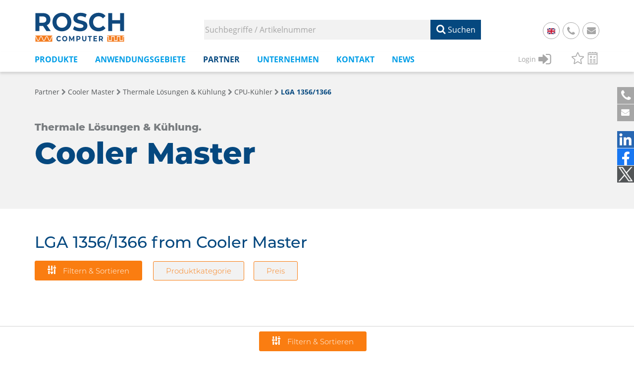

--- FILE ---
content_type: text/html;charset=UTF-8
request_url: https://www.rosch-computer.de/partner/cooler-master/thermale-loesungen-kuehlung/cpu-kuehler/lga-1356-1366
body_size: 27589
content:
<!DOCTYPE html>
<html lang="de">
    <head>
            <link rel="stylesheet" href="/assets/css/lightslider.css" type="text/css" media="screen" />
            <meta charset="UTF-8"/>
<script>/*@shinsenter/defer.js*/
    !function(e, o, t, n, i, r){function c(e, t){r?n(e, t || 32):i.push(e, t)}function f(e, t, n, i){return t && o.getElementById(t) || (i = o.createElement(e || 'SCRIPT'), t && (i.id = t), n && (i.onload = n), o.head.appendChild(i)), i || {}}r = /p/.test(o.readyState), e.addEventListener('on' + t in e?t:'load', function(){for (r = 1; i[0]; )c(i.shift(), i.shift())}), c._ = f, e.defer = c, e.deferscript = function(e, t, n, i){c(function(){f('', t, i).src = e}, n)}}(this, document, 'pageshow', setTimeout, []), function(s, n){var a = 'IntersectionObserver', d = 'src', l = 'lazied', h = 'data-', m = h + l, y = 'load', p = 'forEach', b = 'getAttribute', g = 'setAttribute', v = function(){}, I = s.defer || v, c = I._ || v; function A(e, t){return[].slice.call((t || n).querySelectorAll(e))}function e(u){return function(e, t, o, r, c, f){I(function(n, t){function i(n){!1 !== (r || v).call(n, n) && ((f || ['srcset', d, 'style'])[p](function(e, t){(t = n[b](h + e)) && n[g](e, t)}), A('SOURCE', n)[p](i), y in n && n[y]()), n.className += ' ' + (o || l)}t = a in s?(n = new s[a](function(e){e[p](function(e, t){e.isIntersecting && (t = e.target) && (n.unobserve(t), i(t))})}, c)).observe.bind(n):i, A(e || u + '[' + h + d + ']:not([' + m + '])')[p](function(e){e[b](m) || (e[g](m, u), t(e))})}, t)}}function t(){I(function(t, n, i, o, r){t = A((i = '[type=deferjs]') + ':not(' + (o = '[async]') + ')').concat(A(i + o)), function e(){if (0 != t){for (o in(i = t.shift()).parentNode.removeChild(i), i.removeAttribute('type'), n = c(i.nodeName), i)'string' == typeof (r = i[o]) && n[o] != r && (n[o] = r); n[d] && !n.hasAttribute('async')?n.onload = n.onerror = e:I(e, .1)}}()}, 4)}t(), s.deferstyle = function(t, n, e, i){I(function(e){(e = c('LINK', n, i)).rel = 'stylesheet', e.href = t}, e)}, s.deferimg = e('IMG'), s.deferiframe = e('IFRAME'), I.all = t}(this, document);</script>
    <title>Thermale Lösungen & Kühlung &#x25B8; CPU-Kühler &#x25B8; LGA 1356/1366 | Cooler Master | ROSCH Computer</title>
<link rel="canonical" href="https://www.rosch-computer.de/partner/cooler-master/thermale-loesungen-kuehlung/cpu-kuehler/lga-1356-1366"/>
<meta property="og:title" content="Thermale Lösungen & Kühlung &#x25B8; CPU-Kühler &#x25B8; LGA 1356/1366 | Cooler Master | ROSCH Computer"/>
    <meta property="og:type" content="website"/>
<meta http-equiv="X-UA-Compatible" content="IE=edge" />
<meta name="viewport" content="width=device-width, initial-scale=1, maximum-scale=1" />
<meta name="description" content="Thermale Lösungen & Kühlung &#x25B8; CPU-Kühler &#x25B8; LGA 1356/1366 | Cooler Master | ROSCH Computer ► Im Online Shop konfigurieren | ROSCH Computer">
        <meta property="og:description" content="Thermale Lösungen & Kühlung &#x25B8; CPU-Kühler &#x25B8; LGA 1356/1366 | Cooler Master | ROSCH Computer ► Im Online Shop konfigurieren | ROSCH Computer">
    <link rel="alternate" hreflang="de" href="https://www.rosch-computer.de/partner/cooler-master/thermale-loesungen-kuehlung/cpu-kuehler/lga-1356-1366" />
<link rel="alternate" hreflang="en" href="https://www.rosch-computer.de/en/partner/cooler-master/thermal-solutions-and-cooling/cpu-cooler/lga-1356-1366" />
<link rel="preload" href="/assets/font-awesome/fonts/FontAwesome.otf" as="font" crossorigin="anonymous" />
<link rel="stylesheet" href="/assets/css/bootstrap.min.css" type="text/css" media="screen" />
<link rel="stylesheet" href="/css/jquery-ui.min.css" type="text/css" media="screen" />
<link rel="stylesheet" href="/assets/css/smart_tab_all.min.css" type="text/css" media="screen" />
<link rel="stylesheet" href='/assets/font-awesome/css/font-awesome.min.css?ver=5.12.0' type='text/css' media='all' />
<link rel="stylesheet" href="/assets/css/main.css?Inst=23e78bab-d004-4503-88b6-6f2d4ca5f360" type="text/css" media="screen" />
<!-- Matomo -->
<script>
    var _paq = window._paq = window._paq || [];
    /* tracker methods like "setCustomDimension" should be called before "trackPageView" */
    _paq.push(['trackPageView']);
    _paq.push(['enableLinkTracking']);
    (function() {
    var u = "//www.rosch-computer.de/matomo/";
    _paq.push(['setTrackerUrl', u + 'matomo.php']);
    _paq.push(['setSiteId', '1']);
    var d = document, g = d.createElement('script'), s = d.getElementsByTagName('script')[0];
    g.async = true; g.src = u + 'matomo.js'; s.parentNode.insertBefore(g, s);
    })();
</script>
<!-- End Matomo Code -->
</head>    
        <body>
            <div class="filter-background" style="display: none;"></div>
            <div id="filterPanel"
                 class="filterPanel"
                 data-origincoll="[{&quot;k&quot;:&quot;cat&quot;,&quot;v&quot;:&quot;615&quot;},{&quot;k&quot;:&quot;partner&quot;,&quot;v&quot;:&quot;9&quot;}]">
            </div>
            <div id="filterBusy"
                 class="filterBusy">

            </div>
            










<div id="header">
    
    <noscript>
    <!-- Matomo Image Tracker-->
    <img referrerpolicy="no-referrer-when-downgrade" src="https://www.rosch-computer.de/matomo/matomo.php?idsite=1&amp;rec=1" style="border:0" alt="" />
    <!-- End Matomo -->
    </noscript>
    
    
    <span id="contextRoot" style="display: none" data-context="/" data-context-lang="/"></span>
    <nav class="navbar navbar-inverse navbar-fixed-top ">
        <div class="container">
            <div class="header-top-left" style="height:85px;">
                <img class="logo-rosch" src="/images/Logo_2021.svg" alt="Rosch Logo" />
            </div>

            <div class="header-top-right">
                <div class="search-wrapper">
                    <input class="field-search field-search-inakt" type="text" placeholder="Suchbegriffe / Artikelnummer" name="search">
                    <button class="btn-search"><i class="fa fa-search"></i> Suchen</button>   
                    </div>
                    <div class="mail-btn" style="right: 80px">
                    
                        
                            
                            
                            <a href="https://www.rosch-computer.de/en/partner/cooler-master/thermal-solutions-and-cooling/cpu-cooler/lga-1356-1366">
                                <img class="flag-img" src="/css/flags/4x3/gb.svg" alt="Flag Britain"/>
                            </a>
                        
                        
                    
                </div>
                <div class="phone-btn">
                    <a href="tel:+4961221707150"><i class="fa fa-phone"></i></a>&nbsp;&nbsp;&nbsp;<a href="tel:+4961221707150">+49 6122 17071 50</a>
                </div>
                <div class="mail-btn"><a href="mailto:anfrage@rosch-computer.de"><i class="fa fa-envelope"></i></a></div>
            </div>
        </div>
        <div class="menu-bar-wrapper">
            <div class="container containerResp">
                <div class="navbar-header page-scroll">
                    <button type="button" class="navbar-toggle collapsed" data-toggle="collapse" data-target="#navbar-collapse-1">
                        <span class="sr-only">Toggle navigation</span>
                        <span class="icon-bar"></span>
                        <span class="icon-bar"></span>
                        <span class="icon-bar"></span>
                    </button>
                </div>


                <div class="mob-header-actions">
                    <button type="button" class="navbar-toggle collapsed" data-toggle="collapse" data-target="#navbar-collapse-1">
                        <span class="sr-only">Toggle navigation</span>
                        <span class="icon-bar"></span>
                        <span class="icon-bar"></span>
                        <span class="icon-bar"></span>
                    </button>

                    <i class="fa fa-search mob-fa-search-btn"></i>

                    <a href="tel:+4961221707150"><i class="fa fa-phone"></i></a>

                    <div class="mob-menu-header" style="display: none;">
                        <div class="close-mob-menu"><i class="fa fa-times"></i><span style="color: #05487f; font-weight: 600">MENÜ</span></div>
                        <div class="mob-menu-action-wrapper">
                            
                                <div class="login-wrapper">
                                    <a href="/anmeldung" style="color: #A6A6A6;">
                                        <div style="float:left;margin-top:3px;"><span style="font-size:14px;">Login</span></div>
                                            <div style="float:left;padding-left:5px;"><i class="fa fa-sign-in" style="margin-right:10px;"></i></div>
                                        </a>
                                    </div>
                            
                            

                            <div class="action-wrapper">
                                
                                <div style="float:left;margin-left:10px;">
                                    <a href="/merkliste" style="display: block;" title="Merkliste (0 Produkt(e))">
                                        <svg class="deactivated small-icon watchIcon"><use href="/images/icons.svg#star"/></svg>
                                    </a>
                                </div>
                                <div style="float:left;margin-left:10px;">
                                    <a href="/vergleichsliste" style="display: block;" title="Vergleichsliste (0 Produkt(e))">
                                        <svg class="deactivated small-icon compareIcon"><use href="/images/icons.svg#compare"/></svg>
                                    </a>
                                </div>
                                
                            </div>

                        </div>
                    </div>
                </div>


                <div class="navbar-collapse collapse" role="navigation" id="navbar-collapse-1" style="height: 0px;">
                    <div class="menu-topmenu-container">
                        <ul id="menu-topmenu" class="nav navbar-nav navbar-left">
                            <li class="menu-item  hasChildren"><a>Produkte</a>
                                <ul class="sub-menu">
                                    <li><a class="hasChildrenDesk">Produktkategorien</a>
                                        <ul><li><a class="navSummaryItem" href="/pk/"><i18n>Übersicht Produktkategorien</i18n></a></li><li><a class="hasChildrenDesk">Embedded Computer</a><ul><li><a class="navSummaryItem" href="/pk/embedded-computer">Übersicht Embedded Computer</a></li><li><a class="" href="/pk/embedded-computer/ai-system">AI System</a></li><li><a class="" href="/pk/embedded-computer/bahn-railway-system">Bahn (Railway) System</a></li><li><a class="" href="/pk/embedded-computer/barebone-pc">Barebone PC</a></li><li><a class="" href="/pk/embedded-computer/digital-signage-system">Digital Signage System</a></li><li><a class="" href="/pk/embedded-computer/edge-ai-system">Edge AI System</a></li><li><a class="" href="/pk/embedded-computer/embedded-system">Embedded System</a></li><li><a class="" href="/pk/embedded-computer/fahrzeug-in-vehicle-system">Fahrzeug (In-Vehicle) System</a></li><li><a class="" href="/pk/embedded-computer/gaming-embedded-system">Gaming Embedded System</a></li><li><a class="" href="/pk/embedded-computer/industrial-real-time-embedded-system-rtes">Industrial Real-Time Embedded System (RTES)</a></li><li><a class="" href="/pk/embedded-computer/marine-system">Marine System</a></li><li><a class="" href="/pk/embedded-computer/medical-embedded-system">Medical Embedded System</a></li><li><a class="" href="/pk/embedded-computer/network-appliance-system">Network Appliance System</a></li></ul></li><li><a class="hasChildrenDesk">Embedded-Computermodule</a><ul><li><a class="navSummaryItem" href="/pk/embedded-computermodule">Übersicht Embedded-Computermodule</a></li><li><a class="" href="/pk/embedded-computermodule/com-express-basic">COM Express Basic</a></li><li><a class="" href="/pk/embedded-computermodule/com-express-carrier-board">COM Express Carrier Board</a></li><li><a class="" href="/pk/embedded-computermodule/com-express-compact">COM Express Compact</a></li><li><a class="" href="/pk/embedded-computermodule/com-express-mini">COM Express Mini</a></li><li><a class="" href="/pk/embedded-computermodule/com-hpc">COM-HPC</a></li><li><a class="" href="/pk/embedded-computermodule/com-hpc-carrier-board">COM-HPC Carrier Board</a></li><li><a class="" href="/pk/embedded-computermodule/etx">ETX</a></li><li><a class="" href="/pk/embedded-computermodule/open-standard-module-osm">Open Standard Module (OSM)</a></li><li><a class="" href="/pk/embedded-computermodule/qseven-q7">Qseven (Q7)</a></li><li><a class="" href="/pk/embedded-computermodule/qseven-carrier-board">Qseven Carrier Board</a></li><li><a class="" href="/pk/embedded-computermodule/smarc">SMARC</a></li><li><a class="" href="/pk/embedded-computermodule/smarc-carrier-board">SMARC Carrier Board</a></li><li><a class="" href="/pk/embedded-computermodule/smart-display-module-sdm">Smart Display Module (SDM)</a></li></ul></li><li><a class="hasChildrenDesk">Embedded-Prozessoren</a><ul><li><a class="navSummaryItem" href="/pk/embedded-prozessoren">Übersicht Embedded-Prozessoren</a></li><li><a class="" href="/pk/embedded-prozessoren/intel-atom-prozessor">Intel Atom Prozessor</a></li><li><a class="" href="/pk/embedded-prozessoren/intel-celeron-prozessor">Intel Celeron Prozessor</a></li><li><a class="hasChildrenDesk">Intel Core Prozessor</a><ul><li><a class="navSummaryItem" href="/pk/embedded-prozessoren/intel-core-prozessor">Übersicht Intel Core Prozessor</a></li><li><a class="" href="/pk/embedded-prozessoren/intel-core-prozessor/5th-generation-intel-core-i3-i5-i7">5th Generation Intel Core i3/i5/i7</a></li><li><a class="" href="/pk/embedded-prozessoren/intel-core-prozessor/6th-generation-intel-core-i3-i5-i7">6th Generation Intel Core i3/i5/i7</a></li><li><a class="" href="/pk/embedded-prozessoren/intel-core-prozessor/7th-generation-intel-core-i3-i5-i7">7th Generation Intel Core i3/i5/i7</a></li><li><a class="" href="/pk/embedded-prozessoren/intel-core-prozessor/8th-generation-intel-core-i3-i5-i7-i9">8th Generation Intel Core i3/i5/i7/i9</a></li><li><a class="" href="/pk/embedded-prozessoren/intel-core-prozessor/9th-generation-intel-core-i3-i5-i7-i9">9th Generation Intel Core i3/i5/i7/i9</a></li><li><a class="" href="/pk/embedded-prozessoren/intel-core-prozessor/10th-generation-intel-core-i3-i5-i7-i9">10th Generation Intel Core i3/i5/i7/i9</a></li><li><a class="" href="/pk/embedded-prozessoren/intel-core-prozessor/11th-generation-intel-core-i3-i5-i7-i9">11th Generation Intel Core i3/i5/i7/i9</a></li><li><a class="" href="/pk/embedded-prozessoren/intel-core-prozessor/12th-generation-intel-core-i3-i5-i7-i9">12th Generation Intel Core i3/i5/i7/i9</a></li><li><a class="" href="/pk/embedded-prozessoren/intel-core-prozessor/13th-generation-intel-core-i3-i5-i7-i9">13th Generation Intel Core i3/i5/i7/i9</a></li><li><a class="" href="/pk/embedded-prozessoren/intel-core-prozessor/14th-generation-intel-core-i3-i5-i7-i9">14th Generation Intel Core i3/i5/i7/i9</a></li></ul></li><li><a class="" href="/pk/embedded-prozessoren/intel-core-ultra-prozessor">Intel Core Ultra Prozessor</a></li><li><a class="" href="/pk/embedded-prozessoren/intel-pentium-gold-prozessor">Intel Pentium Gold Prozessor</a></li><li><a class="" href="/pk/embedded-prozessoren/intel-pentium-prozessor">Intel Pentium Prozessor</a></li><li><a class="hasChildrenDesk">Intel Prozessor</a><ul><li><a class="navSummaryItem" href="/pk/embedded-prozessoren/intel-prozessor">Übersicht Intel Prozessor</a></li><li><a class="" href="/pk/embedded-prozessoren/intel-prozessor/n-serie">N-Serie</a></li><li><a class="" href="/pk/embedded-prozessoren/intel-prozessor/u-serie">U-Serie</a></li></ul></li><li><a class="hasChildrenDesk">Intel Xeon Prozessor</a><ul><li><a class="navSummaryItem" href="/pk/embedded-prozessoren/intel-xeon-prozessor">Übersicht Intel Xeon Prozessor</a></li><li><a class="" href="/pk/embedded-prozessoren/intel-xeon-prozessor/intel-xeon-6-prozessor">Intel Xeon 6 Prozessor</a></li><li><a class="hasChildrenDesk">Intel Xeon Bronze Prozessor</a><ul><li><a class="navSummaryItem" href="/pk/embedded-prozessoren/intel-xeon-prozessor/intel-xeon-bronze-prozessor">Übersicht Intel Xeon Bronze Prozessor</a></li><li><a class="" href="/pk/embedded-prozessoren/intel-xeon-prozessor/intel-xeon-bronze-prozessor/1st-generation-intel-xeon-bronze">1st Generation Intel Xeon Bronze</a></li><li><a class="" href="/pk/embedded-prozessoren/intel-xeon-prozessor/intel-xeon-bronze-prozessor/4th-generation-intel-xeon-bronze">4th Generation Intel Xeon Bronze</a></li><li><a class="" href="/pk/embedded-prozessoren/intel-xeon-prozessor/intel-xeon-bronze-prozessor/5th-generation-intel-xeon-bronze">5th Generation Intel Xeon Bronze</a></li></ul></li><li><a class="" href="/pk/embedded-prozessoren/intel-xeon-prozessor/intel-xeon-d-prozessor">Intel Xeon D Prozessor</a></li><li><a class="" href="/pk/embedded-prozessoren/intel-xeon-prozessor/intel-xeon-e3-prozessor">Intel Xeon E3 Prozessor</a></li><li><a class="" href="/pk/embedded-prozessoren/intel-xeon-prozessor/intel-xeon-e5-prozessor">Intel Xeon E5 Prozessor</a></li><li><a class="" href="/pk/embedded-prozessoren/intel-xeon-prozessor/intel-xeon-e-prozessor">Intel Xeon E Prozessor</a></li><li><a class="hasChildrenDesk">Intel Xeon Gold Prozessor</a><ul><li><a class="navSummaryItem" href="/pk/embedded-prozessoren/intel-xeon-prozessor/intel-xeon-gold-prozessor">Übersicht Intel Xeon Gold Prozessor</a></li><li><a class="" href="/pk/embedded-prozessoren/intel-xeon-prozessor/intel-xeon-gold-prozessor/1st-generation-intel-xeon-gold">1st Generation Intel Xeon Gold</a></li><li><a class="" href="/pk/embedded-prozessoren/intel-xeon-prozessor/intel-xeon-gold-prozessor/2nd-generation-intel-xeon-gold">2nd Generation Intel Xeon Gold</a></li><li><a class="" href="/pk/embedded-prozessoren/intel-xeon-prozessor/intel-xeon-gold-prozessor/3rd-generation-intel-xeon-gold">3rd Generation Intel Xeon Gold</a></li><li><a class="" href="/pk/embedded-prozessoren/intel-xeon-prozessor/intel-xeon-gold-prozessor/4th-generation-intel-xeon-gold">4th Generation Intel Xeon Gold</a></li><li><a class="" href="/pk/embedded-prozessoren/intel-xeon-prozessor/intel-xeon-gold-prozessor/5th-generation-intel-xeon-gold">5th Generation Intel Xeon Gold</a></li></ul></li><li><a class="" href="/pk/embedded-prozessoren/intel-xeon-prozessor/intel-xeon-max-prozessors">Intel Xeon Max Prozessors</a></li><li><a class="hasChildrenDesk">Intel Xeon Platinum Prozessor</a><ul><li><a class="navSummaryItem" href="/pk/embedded-prozessoren/intel-xeon-prozessor/intel-xeon-platinum-prozessor">Übersicht Intel Xeon Platinum Prozessor</a></li><li><a class="" href="/pk/embedded-prozessoren/intel-xeon-prozessor/intel-xeon-platinum-prozessor/1st-generation-intel-xeon-platinum">1st Generation Intel Xeon Platinum</a></li><li><a class="" href="/pk/embedded-prozessoren/intel-xeon-prozessor/intel-xeon-platinum-prozessor/3rd-generation-intel-xeon-platinum">3rd Generation Intel Xeon Platinum</a></li><li><a class="" href="/pk/embedded-prozessoren/intel-xeon-prozessor/intel-xeon-platinum-prozessor/4th-generation-intel-xeon-platinum">4th Generation Intel Xeon Platinum</a></li><li><a class="" href="/pk/embedded-prozessoren/intel-xeon-prozessor/intel-xeon-platinum-prozessor/5th-generation-intel-xeon-platinum">5th Generation Intel Xeon Platinum</a></li></ul></li><li><a class="hasChildrenDesk">Intel Xeon Silver Prozessor</a><ul><li><a class="navSummaryItem" href="/pk/embedded-prozessoren/intel-xeon-prozessor/intel-xeon-silver-prozessor">Übersicht Intel Xeon Silver Prozessor</a></li><li><a class="" href="/pk/embedded-prozessoren/intel-xeon-prozessor/intel-xeon-silver-prozessor/1st-generation-intel-xeon-silver">1st Generation Intel Xeon Silver</a></li><li><a class="" href="/pk/embedded-prozessoren/intel-xeon-prozessor/intel-xeon-silver-prozessor/2nd-generation-intel-xeon-silver">2nd Generation Intel Xeon Silver</a></li><li><a class="" href="/pk/embedded-prozessoren/intel-xeon-prozessor/intel-xeon-silver-prozessor/3rd-generation-intel-xeon-silver">3rd Generation Intel Xeon Silver</a></li><li><a class="" href="/pk/embedded-prozessoren/intel-xeon-prozessor/intel-xeon-silver-prozessor/4th-generation-intel-xeon-silver">4th Generation Intel Xeon Silver</a></li><li><a class="" href="/pk/embedded-prozessoren/intel-xeon-prozessor/intel-xeon-silver-prozessor/5th-generation-intel-xeon-silver">5th Generation Intel Xeon Silver</a></li></ul></li><li><a class="" href="/pk/embedded-prozessoren/intel-xeon-prozessor/intel-xeon-w-prozessor">Intel Xeon W Prozessor</a></li></ul></li></ul></li><li><a class="hasChildrenDesk">Industrie Grafikkarten</a><ul><li><a class="navSummaryItem" href="/pk/industrie-grafikkarten">Übersicht Industrie Grafikkarten</a></li><li><a class="" href="/pk/industrie-grafikkarten/multi-display-graphic-cards">Multi Display Graphic Cards</a></li><li><a class="" href="/pk/industrie-grafikkarten/mxm-expansion-kits">MXM Expansion Kits</a></li><li><a class="" href="/pk/industrie-grafikkarten/mxm-module-mobile-pci-express-module">MXM Module  (Mobile PCI Express Module)</a></li></ul></li><li><a class="hasChildrenDesk">Industrie-Displays</a><ul><li><a class="navSummaryItem" href="/pk/industrie-displays">Übersicht Industrie-Displays</a></li><li><a class="" href="/pk/industrie-displays/atex-display">ATEX Display</a></li><li><a class="" href="/pk/industrie-displays/bar-type-display">Bar Type Display</a></li><li><a class="" href="/pk/industrie-displays/curved-special-shape-display">Curved / Special Shape Display</a></li><li><a class="" href="/pk/industrie-displays/defence-display">Defence Display</a></li><li><a class="" href="/pk/industrie-displays/digitial-signage-display">Digitial Signage Display</a></li><li><a class="" href="/pk/industrie-displays/display-lebensmittelindustrie">Display Lebensmittelindustrie</a></li><li><a class="" href="/pk/industrie-displays/e-paper-display">E-Paper Display</a></li><li><a class="" href="/pk/industrie-displays/flat-panel-display">Flat Panel Display</a></li><li><a class="" href="/pk/industrie-displays/healthcare-display">Healthcare Display</a></li><li><a class="" href="/pk/industrie-displays/industrial-panel-mount-display">Industrial Panel Mount Display</a></li><li><a class="" href="/pk/industrie-displays/marine-display">Marine Display</a></li><li><a class="" href="/pk/industrie-displays/nvis-display">NVIS Display</a></li><li><a class="" href="/pk/industrie-displays/open-frame-display">Open Frame Display</a></li><li><a class="" href="/pk/industrie-displays/stainless-steel-display">Stainless Steel Display</a></li></ul></li><li><a class="hasChildrenDesk">Industrie-Mainboards</a><ul><li><a class="navSummaryItem" href="/pk/industrie-mainboards">Übersicht Industrie-Mainboards</a></li><li><a class="hasChildrenDesk">ATX / STX / ITX Industrie-Mainboards</a><ul><li><a class="navSummaryItem" href="/pk/industrie-mainboards/atx-stx-itx-industrie-mainboards">Übersicht ATX / STX / ITX Industrie-Mainboards</a></li><li><a class="" href="/pk/industrie-mainboards/atx-stx-itx-industrie-mainboards/atx-mainboards">ATX Mainboards</a></li><li><a class="" href="/pk/industrie-mainboards/atx-stx-itx-industrie-mainboards/micro-atx-mainboards">Micro-ATX Mainboards</a></li><li><a class="" href="/pk/industrie-mainboards/atx-stx-itx-industrie-mainboards/mini-itx-mainboards">Mini-ITX Mainboards</a></li><li><a class="" href="/pk/industrie-mainboards/atx-stx-itx-industrie-mainboards/mini-stx-mainboards">Mini-STX Mainboards</a></li><li><a class="" href="/pk/industrie-mainboards/atx-stx-itx-industrie-mainboards/pico-itx-mainboards">Pico-ITX Mainboards</a></li><li><a class="" href="/pk/industrie-mainboards/atx-stx-itx-industrie-mainboards/thin-mini-itx-mainboards">Thin Mini-ITX Mainboards</a></li></ul></li><li><a class="hasChildrenDesk">Industrie-Mainboards mit Small Form Factor (SFF)</a><ul><li><a class="navSummaryItem" href="/pk/industrie-mainboards/industrie-mainboards-mit-small-form-factor-sff">Übersicht Industrie-Mainboards mit Small Form Factor (SFF)</a></li><li><a class="" href="/pk/industrie-mainboards/industrie-mainboards-mit-small-form-factor-sff/1-8-mainboards">1,8" Mainboards</a></li><li><a class="" href="/pk/industrie-mainboards/industrie-mainboards-mit-small-form-factor-sff/2-5-mainboards">2.5" Mainboards</a></li><li><a class="" href="/pk/industrie-mainboards/industrie-mainboards-mit-small-form-factor-sff/3-5-mainboards">3,5" Mainboards</a></li><li><a class="" href="/pk/industrie-mainboards/industrie-mainboards-mit-small-form-factor-sff/4-mainboards">4" Mainboards</a></li><li><a class="" href="/pk/industrie-mainboards/industrie-mainboards-mit-small-form-factor-sff/epic-mainboards">EPIC Mainboards</a></li></ul></li><li><a class="" href="/pk/industrie-mainboards/mainboards-mit-sonderformat">Mainboards mit Sonderformat</a></li><li><a class="hasChildrenDesk">Server Mainboards</a><ul><li><a class="navSummaryItem" href="/pk/industrie-mainboards/server-mainboards">Übersicht Server Mainboards</a></li><li><a class="" href="/pk/industrie-mainboards/server-mainboards/atx-server-mainboards">ATX Server Mainboards</a></li><li><a class="" href="/pk/industrie-mainboards/server-mainboards/compactpci">CompactPCI</a></li><li><a class="" href="/pk/industrie-mainboards/server-mainboards/e-atx-server-mainboards">E-ATX Server Mainboards</a></li><li><a class="" href="/pk/industrie-mainboards/server-mainboards/micro-atx-server-mainboards">Micro-ATX Server Mainboards</a></li><li><a class="" href="/pk/industrie-mainboards/server-mainboards/mini-itx-server-mainboards">Mini-ITX Server Mainboards</a></li><li><a class="" href="/pk/industrie-mainboards/server-mainboards/pc-104-cpu-modul">PC/104  CPU Modul</a></li><li><a class="" href="/pk/industrie-mainboards/server-mainboards/ssi-ceb-mainboard">SSI CEB Mainboard</a></li><li><a class="" href="/pk/industrie-mainboards/server-mainboards/ssi-eeb-mainboard">SSI EEB Mainboard</a></li></ul></li><li><a class="hasChildrenDesk">Slot-CPU-Karten</a><ul><li><a class="navSummaryItem" href="/pk/industrie-mainboards/slot-cpu-karten">Übersicht Slot-CPU-Karten</a></li><li><a class="" href="/pk/industrie-mainboards/slot-cpu-karten/picmg-1-0-pci-isa-bus">PICMG 1.0 (PCI/ISA Bus)</a></li><li><a class="" href="/pk/industrie-mainboards/slot-cpu-karten/picmg-1-3-pcie-pci-bus">PICMG 1.3 (PCIe/PCI Bus)</a></li></ul></li></ul></li><li><a class="hasChildrenDesk">Industrie-Netzteile</a><ul><li><a class="navSummaryItem" href="/pk/industrie-netzteile">Übersicht Industrie-Netzteile</a></li><li><a class="hasChildrenDesk">1 HE Industrie-Netzteile</a><ul><li><a class="navSummaryItem" href="/pk/industrie-netzteile/1-he-industrie-netzteile">Übersicht 1 HE Industrie-Netzteile</a></li><li><a class="" href="/pk/industrie-netzteile/1-he-industrie-netzteile/1-he-netzteile-redundant">1 HE Netzteile Redundant</a></li><li><a class="" href="/pk/industrie-netzteile/1-he-industrie-netzteile/1-he-netzteile-single">1 HE Netzteile Single</a></li></ul></li><li><a class="hasChildrenDesk">2 HE Industrie-Netzteile</a><ul><li><a class="navSummaryItem" href="/pk/industrie-netzteile/2-he-industrie-netzteile">Übersicht 2 HE Industrie-Netzteile</a></li><li><a class="" href="/pk/industrie-netzteile/2-he-industrie-netzteile/2-he-netzteile-redundant">2 HE Netzteile Redundant</a></li><li><a class="" href="/pk/industrie-netzteile/2-he-industrie-netzteile/2-he-netzteile-single">2 HE Netzteile Single</a></li></ul></li><li><a class="" href="/pk/industrie-netzteile/flex-industrie-netzteile">FLEX Industrie-Netzteile</a></li><li><a class="" href="/pk/industrie-netzteile/hutschienen-netzteile">Hutschienen-Netzteile</a></li><li><a class="" href="/pk/industrie-netzteile/medizinische-netzteile">Medizinische Netzteile</a></li><li><a class="" href="/pk/industrie-netzteile/open-frame-netzteile">Open Frame Netzteile</a></li><li><a class="" href="/pk/industrie-netzteile/power-adapter">Power Adapter</a></li><li><a class="hasChildrenDesk">PS/2 Netzteile</a><ul><li><a class="navSummaryItem" href="/pk/industrie-netzteile/ps-2-netzteile">Übersicht PS/2 Netzteile</a></li><li><a class="" href="/pk/industrie-netzteile/ps-2-netzteile/ps-2-netzteile-redundant">PS/2 Netzteile Redundant</a></li><li><a class="" href="/pk/industrie-netzteile/ps-2-netzteile/ps-2-netzteile-single">PS/2 Netzteile Single</a></li></ul></li><li><a class="hasChildrenDesk">Spezialnetzteil</a><ul><li><a class="navSummaryItem" href="/pk/industrie-netzteile/spezialnetzteil">Übersicht Spezialnetzteil</a></li><li><a class="" href="/pk/industrie-netzteile/spezialnetzteil/spezialnetzteile-redundant">Spezialnetzteile Redundant</a></li><li><a class="" href="/pk/industrie-netzteile/spezialnetzteil/spezialnetzteile-single">Spezialnetzteile Single</a></li></ul></li></ul></li><li><a class="hasChildrenDesk">Industriegehäuse</a><ul><li><a class="navSummaryItem" href="/pk/industriegehaeuse">Übersicht Industriegehäuse</a></li><li><a class="hasChildrenDesk">19" Rack-Gehäuse</a><ul><li><a class="navSummaryItem" href="/pk/industriegehaeuse/19-rack-gehaeuse">Übersicht 19" Rack-Gehäuse</a></li><li><a class="" href="/pk/industriegehaeuse/19-rack-gehaeuse/1-he-19-rack-gehaeuse">1 HE 19'' Rack-Gehäuse</a></li><li><a class="" href="/pk/industriegehaeuse/19-rack-gehaeuse/2-he-19-rack-gehaeuse">2 HE 19'' Rack-Gehäuse</a></li><li><a class="" href="/pk/industriegehaeuse/19-rack-gehaeuse/3-he-19-rack-gehaeuse">3 HE 19'' Rack Gehäuse</a></li><li><a class="" href="/pk/industriegehaeuse/19-rack-gehaeuse/4-he-19-rack-gehaeuse">4 HE 19'' Rack-Gehäuse</a></li></ul></li><li><a class="" href="/pk/industriegehaeuse/compact-pci-chassis">Compact PCI Chassis</a></li><li><a class="hasChildrenDesk">GPU AI Inference Chassis</a><ul><li><a class="navSummaryItem" href="/pk/industriegehaeuse/gpu-ai-inference-chassis">Übersicht GPU AI Inference Chassis</a></li><li><a class="" href="/pk/industriegehaeuse/gpu-ai-inference-chassis/4-gpu-ai-inference-chassis">4 GPU AI Inference Chassis</a></li></ul></li><li><a class="" href="/pk/industriegehaeuse/kompaktgehaeuse">Kompaktgehäuse</a></li><li><a class="" href="/pk/industriegehaeuse/server-cases">Server Cases</a></li><li><a class="" href="/pk/industriegehaeuse/storage-chassis">Storage Chassis</a></li><li><a class="" href="/pk/industriegehaeuse/workstation-chassis">Workstation Chassis</a></li></ul></li><li><a class="hasChildrenDesk">Industrielle Netzwerktechnik</a><ul><li><a class="navSummaryItem" href="/pk/industrielle-netzwerktechnik">Übersicht Industrielle Netzwerktechnik</a></li><li><a class="" href="/pk/industrielle-netzwerktechnik/1u-19-rack-ethernet-switches">1U 19" Rack Ethernet Switches</a></li><li><a class="" href="/pk/industrielle-netzwerktechnik/industrial-access-points">Industrial Access Points</a></li><li><a class="" href="/pk/industrielle-netzwerktechnik/industrial-ethernet-switches">Industrial Ethernet Switches</a></li><li><a class="" href="/pk/industrielle-netzwerktechnik/industrial-media-converters">Industrial Media Converters</a></li><li><a class="" href="/pk/industrielle-netzwerktechnik/industrial-routers">Industrial Routers</a></li><li><a class="" href="/pk/industrielle-netzwerktechnik/railway-ethernet-switches-en-50155">Railway Ethernet Switches (EN 50155)</a></li></ul></li><li><a class="hasChildrenDesk">Interface-Karten</a><ul><li><a class="navSummaryItem" href="/pk/interface-karten">Übersicht Interface-Karten</a></li><li><a class="" href="/pk/interface-karten/ai-accelerator">AI Accelerator</a></li><li><a class="" href="/pk/interface-karten/can-bus-schnittstellenkarten">CAN Bus Schnittstellenkarten</a></li><li><a class="" href="/pk/interface-karten/digital-i-o-karten">Digital I/O-Karten</a></li><li><a class="" href="/pk/interface-karten/disk-array-raid-erweiterungskarten">Disk Array (RAID) Erweiterungskarten</a></li><li><a class="" href="/pk/interface-karten/erweiterungskarten-mit-displayschnittstellen">Erweiterungskarten mit Displayschnittstellen</a></li><li><a class="" href="/pk/interface-karten/fpga-boards">FPGA Boards</a></li><li><a class="" href="/pk/interface-karten/kamera-adapterplatinen">Kamera-Adapterplatinen</a></li><li><a class="" href="/pk/interface-karten/netzwerkkarten">Netzwerkkarten</a></li><li><a class="" href="/pk/interface-karten/platinenkameras">Platinenkameras</a></li><li><a class="" href="/pk/interface-karten/riserkarten">Riserkarten</a></li><li><a class="" href="/pk/interface-karten/sensormodule">Sensormodule</a></li><li><a class="" href="/pk/interface-karten/serielle-schnittstellenkarten">Serielle Schnittstellenkarten</a></li><li><a class="" href="/pk/interface-karten/storage">Storage</a></li><li><a class="" href="/pk/interface-karten/testing-tool">Testing Tool</a></li><li><a class="" href="/pk/interface-karten/usb-schnittstellenkarten">USB-Schnittstellenkarten</a></li></ul></li><li><a class="hasChildrenDesk">Mobile IPC und Industrie-Tablets</a><ul><li><a class="navSummaryItem" href="/pk/mobile-ipc-und-industrie-tablets">Übersicht Mobile IPC und Industrie-Tablets</a></li><li><a class="" href="/pk/mobile-ipc-und-industrie-tablets/healthcare-rugged-tablets">Healthcare Rugged Tablets</a></li><li><a class="" href="/pk/mobile-ipc-und-industrie-tablets/rugged-handheld-computer">Rugged Handheld Computer</a></li><li><a class="" href="/pk/mobile-ipc-und-industrie-tablets/rugged-laptops">Rugged Laptops</a></li><li><a class="" href="/pk/mobile-ipc-und-industrie-tablets/rugged-tablets">Rugged Tablets</a></li><li><a class="" href="/pk/mobile-ipc-und-industrie-tablets/semi-rugged-tablets">Semi-Rugged Tablets</a></li><li><a class="" href="/pk/mobile-ipc-und-industrie-tablets/ultra-rugged-tablets">Ultra Rugged Tablets</a></li><li><a class="" href="/pk/mobile-ipc-und-industrie-tablets/vehicle-mounted-computer">Vehicle Mounted Computer</a></li></ul></li><li><a class="hasChildrenDesk">Panel PC</a><ul><li><a class="navSummaryItem" href="/pk/panel-pc">Übersicht Panel PC</a></li><li><a class="" href="/pk/panel-pc/atex-panel-pc">ATEX Panel PC</a></li><li><a class="" href="/pk/panel-pc/bar-type-panel-pc">Bar-Type Panel PC</a></li><li><a class="" href="/pk/panel-pc/e-paper-panel-pc">E-Paper Panel PC</a></li><li><a class="" href="/pk/panel-pc/industrial-real-time-panel-system">Industrial Real-Time Panel System</a></li><li><a class="" href="/pk/panel-pc/medical-panel-pc">Medical Panel PC</a></li><li><a class="" href="/pk/panel-pc/military-panel-pc">Military Panel PC</a></li><li><a class="" href="/pk/panel-pc/open-frame-panel-pc">Open Frame Panel PC</a></li><li><a class="" href="/pk/panel-pc/panel-pc-fuer-iot-cloud-computing-industrie-4-0">Panel PC  für IoT / Cloud Computing / Industrie 4.0</a></li><li><a class="" href="/pk/panel-pc/panel-pc-fuer-lebensmittelindustrie">Panel PC für Lebensmittelindustrie</a></li><li><a class="" href="/pk/panel-pc/panel-pc-fuer-terminal-pos">Panel PC für Terminal/POS</a></li><li><a class="hasChildrenDesk">Panel PC für Transport und Logistik</a><ul><li><a class="navSummaryItem" href="/pk/panel-pc/panel-pc-fuer-transport-und-logistik">Übersicht Panel PC für Transport und Logistik</a></li><li><a class="" href="/pk/panel-pc/panel-pc-fuer-transport-und-logistik/in-vehicle-panel-pc">In-Vehicle Panel PC</a></li><li><a class="" href="/pk/panel-pc/panel-pc-fuer-transport-und-logistik/marine-panel-pc">Marine Panel PC</a></li><li><a class="" href="/pk/panel-pc/panel-pc-fuer-transport-und-logistik/railway-panel-pc">Railway Panel PC</a></li></ul></li><li><a class="hasChildrenDesk">Panel PC mit IP-Schutz</a><ul><li><a class="navSummaryItem" href="/pk/panel-pc/panel-pc-mit-ip-schutz">Übersicht Panel PC mit IP-Schutz</a></li><li><a class="" href="/pk/panel-pc/panel-pc-mit-ip-schutz/panel-pc-fuer-kontrolle-und-kommunikation">Panel PC für Kontrolle und Kommunikation</a></li><li><a class="" href="/pk/panel-pc/panel-pc-mit-ip-schutz/panel-pc-mit-ip64-frontseitig">Panel PC mit IP64 (frontseitig)</a></li><li><a class="" href="/pk/panel-pc/panel-pc-mit-ip-schutz/panel-pc-mit-ip65-5-seitig">Panel PC mit IP65 (5-seitig)</a></li><li><a class="" href="/pk/panel-pc/panel-pc-mit-ip-schutz/panel-pc-mit-ip65-frontseitig">Panel PC mit IP65 (frontseitig)</a></li><li><a class="" href="/pk/panel-pc/panel-pc-mit-ip-schutz/panel-pc-mit-ip65-komplett">Panel PC mit IP65 (komplett)</a></li><li><a class="" href="/pk/panel-pc/panel-pc-mit-ip-schutz/panel-pc-mit-ip66-frontseitig">Panel PC mit IP66 (frontseitig)</a></li><li><a class="" href="/pk/panel-pc/panel-pc-mit-ip-schutz/panel-pc-mit-ip66-komplett">Panel PC mit IP66 (komplett)</a></li><li><a class="" href="/pk/panel-pc/panel-pc-mit-ip-schutz/panel-pc-mit-ip66-69k-komplett">Panel PC mit IP66/69K (komplett)</a></li><li><a class="" href="/pk/panel-pc/panel-pc-mit-ip-schutz/panel-pc-mit-ip67-komplett">Panel PC mit IP67 (komplett)</a></li></ul></li></ul></li><li><a class="hasChildrenDesk">Server</a><ul><li><a class="navSummaryItem" href="/pk/server">Übersicht Server</a></li><li><a class="" href="/pk/server/1-he-server">1 HE Server</a></li><li><a class="" href="/pk/server/2-he-server">2 HE Server</a></li><li><a class="" href="/pk/server/4-he-server">4 HE Server</a></li></ul></li><li><a class="hasChildrenDesk">Speicher (SSD, RAM)</a><ul><li><a class="navSummaryItem" href="/pk/speicher-ssd-ram">Übersicht Speicher (SSD, RAM)</a></li><li><a class="hasChildrenDesk">DRAM Module</a><ul><li><a class="navSummaryItem" href="/pk/speicher-ssd-ram/dram-module">Übersicht DRAM Module</a></li><li><a class="hasChildrenDesk">Embedded</a><ul><li><a class="navSummaryItem" href="/pk/speicher-ssd-ram/dram-module/embedded">Übersicht Embedded</a></li><li><a class="" href="/pk/speicher-ssd-ram/dram-module/embedded/long-dimm">LONG DIMM</a></li><li><a class="" href="/pk/speicher-ssd-ram/dram-module/embedded/long-dimm-ulp-vlp">LONG DIMM ULP/VLP</a></li><li><a class="" href="/pk/speicher-ssd-ram/dram-module/embedded/mini-dimm">MINI DIMM</a></li><li><a class="" href="/pk/speicher-ssd-ram/dram-module/embedded/so-dimm">SO-DIMM</a></li><li><a class="" href="/pk/speicher-ssd-ram/dram-module/embedded/so-dimm-ulp-vlp">SO-DIMM ULP/VLP</a></li></ul></li><li><a class="hasChildrenDesk">Server</a><ul><li><a class="navSummaryItem" href="/pk/speicher-ssd-ram/dram-module/server">Übersicht Server</a></li><li><a class="" href="/pk/speicher-ssd-ram/dram-module/server/cxl-speichermodule">CXL Speichermodule</a></li><li><a class="" href="/pk/speicher-ssd-ram/dram-module/server/long-dimm">LONG DIMM</a></li><li><a class="" href="/pk/speicher-ssd-ram/dram-module/server/long-dimm-vlp">LONG DIMM VLP</a></li><li><a class="" href="/pk/speicher-ssd-ram/dram-module/server/mini-dimm">MINI DIMM</a></li><li><a class="" href="/pk/speicher-ssd-ram/dram-module/server/so-dimm">SO-DIMM</a></li></ul></li><li><a class="hasChildrenDesk">Special Customized</a><ul><li><a class="navSummaryItem" href="/pk/speicher-ssd-ram/dram-module/special-customized">Übersicht Special Customized</a></li><li><a class="" href="/pk/speicher-ssd-ram/dram-module/special-customized/32-bit">32-Bit</a></li><li><a class="" href="/pk/speicher-ssd-ram/dram-module/special-customized/xr-dimm">XR-DIMM</a></li></ul></li><li><a class="hasChildrenDesk">Wide Temperature</a><ul><li><a class="navSummaryItem" href="/pk/speicher-ssd-ram/dram-module/wide-temperature">Übersicht Wide Temperature</a></li><li><a class="" href="/pk/speicher-ssd-ram/dram-module/wide-temperature/long-dimm">LONG DIMM</a></li><li><a class="" href="/pk/speicher-ssd-ram/dram-module/wide-temperature/long-dimm-vlp">LONG DIMM VLP</a></li><li><a class="" href="/pk/speicher-ssd-ram/dram-module/wide-temperature/so-dimm">SO-DIMM</a></li></ul></li></ul></li><li><a class="hasChildrenDesk">Flash Speichermedien</a><ul><li><a class="navSummaryItem" href="/pk/speicher-ssd-ram/flash-speichermedien">Übersicht Flash Speichermedien</a></li><li><a class="" href="/pk/speicher-ssd-ram/flash-speichermedien/cfast">CFast</a></li><li><a class="" href="/pk/speicher-ssd-ram/flash-speichermedien/cfexpress">CFexpress</a></li><li><a class="" href="/pk/speicher-ssd-ram/flash-speichermedien/compactflash-cf">CompactFlash (CF)</a></li><li><a class="" href="/pk/speicher-ssd-ram/flash-speichermedien/edsff">EDSFF</a></li><li><a class="" href="/pk/speicher-ssd-ram/flash-speichermedien/m-2">M.2</a></li><li><a class="" href="/pk/speicher-ssd-ram/flash-speichermedien/microsd">MicroSD</a></li><li><a class="" href="/pk/speicher-ssd-ram/flash-speichermedien/msata">mSATA</a></li><li><a class="" href="/pk/speicher-ssd-ram/flash-speichermedien/msata-mini">mSATA mini</a></li><li><a class="" href="/pk/speicher-ssd-ram/flash-speichermedien/sata-slim">SATA SLIM</a></li><li><a class="" href="/pk/speicher-ssd-ram/flash-speichermedien/satadom">SATADOM</a></li><li><a class="" href="/pk/speicher-ssd-ram/flash-speichermedien/sd">SD</a></li><li><a class="" href="/pk/speicher-ssd-ram/flash-speichermedien/serverdom">ServerDOM</a></li><li><a class="hasChildrenDesk">SSD</a><ul><li><a class="navSummaryItem" href="/pk/speicher-ssd-ram/flash-speichermedien/ssd">Übersicht SSD</a></li><li><a class="" href="/pk/speicher-ssd-ram/flash-speichermedien/ssd/1-8-sata-ssd">1.8 SATA SSD</a></li><li><a class="" href="/pk/speicher-ssd-ram/flash-speichermedien/ssd/2-5-sata-ssd">2.5 SATA SSD</a></li><li><a class="" href="/pk/speicher-ssd-ram/flash-speichermedien/ssd/nanossd">nanoSSD</a></li><li><a class="" href="/pk/speicher-ssd-ram/flash-speichermedien/ssd/pata-ssd">PATA SSD</a></li><li><a class="" href="/pk/speicher-ssd-ram/flash-speichermedien/ssd/slim-ssd">Slim SSD</a></li></ul></li><li><a class="" href="/pk/speicher-ssd-ram/flash-speichermedien/u-2">U.2</a></li><li><a class="" href="/pk/speicher-ssd-ram/flash-speichermedien/u-3">U.3</a></li><li><a class="" href="/pk/speicher-ssd-ram/flash-speichermedien/usb">USB</a></li><li><a class="" href="/pk/speicher-ssd-ram/flash-speichermedien/usb-edc">USB EDC</a></li></ul></li></ul></li><li><a class="hasChildrenDesk">Thermale Lösungen & Kühlung</a><ul><li><a class="navSummaryItem" href="/pk/thermale-loesungen-kuehlung">Übersicht Thermale Lösungen & Kühlung</a></li><li><a class="hasChildrenDesk">CPU-Kühler</a><ul><li><a class="navSummaryItem" href="/pk/thermale-loesungen-kuehlung/cpu-kuehler">Übersicht CPU-Kühler</a></li><li><a class="" href="/pk/thermale-loesungen-kuehlung/cpu-kuehler/940-am2-am3">940/AM2/AM3</a></li><li><a class="" href="/pk/thermale-loesungen-kuehlung/cpu-kuehler/am4-am5">AM4/AM5</a></li><li><a class="" href="/pk/thermale-loesungen-kuehlung/cpu-kuehler/g1-g2-g3">G1/G2/G3</a></li><li><a class="" href="/pk/thermale-loesungen-kuehlung/cpu-kuehler/g34-lga-1974">G34 (LGA 1974)</a></li><li><a class="" href="/pk/thermale-loesungen-kuehlung/cpu-kuehler/lga-771">LGA 771</a></li><li><a class="" href="/pk/thermale-loesungen-kuehlung/cpu-kuehler/lga-775">LGA 775</a></li><li><a class="" href="/pk/thermale-loesungen-kuehlung/cpu-kuehler/lga-1200-115x">LGA 1200/115X</a></li><li><a class="" href="/pk/thermale-loesungen-kuehlung/cpu-kuehler/lga-1356-1366">LGA 1356/1366</a></li><li><a class="" href="/pk/thermale-loesungen-kuehlung/cpu-kuehler/lga-1700-1851">LGA 1700/1851</a></li><li><a class="" href="/pk/thermale-loesungen-kuehlung/cpu-kuehler/lga-2011">LGA 2011</a></li><li><a class="" href="/pk/thermale-loesungen-kuehlung/cpu-kuehler/lga-3647">LGA 3647</a></li><li><a class="" href="/pk/thermale-loesungen-kuehlung/cpu-kuehler/lga-4189">LGA 4189</a></li><li><a class="" href="/pk/thermale-loesungen-kuehlung/cpu-kuehler/lga-4677">LGA 4677</a></li><li><a class="" href="/pk/thermale-loesungen-kuehlung/cpu-kuehler/lga-4710">LGA 4710</a></li><li><a class="" href="/pk/thermale-loesungen-kuehlung/cpu-kuehler/lga-4926">LGA 4926</a></li><li><a class="" href="/pk/thermale-loesungen-kuehlung/cpu-kuehler/lga-5964">LGA 5964</a></li><li><a class="" href="/pk/thermale-loesungen-kuehlung/cpu-kuehler/lga-7529">LGA 7529</a></li><li><a class="" href="/pk/thermale-loesungen-kuehlung/cpu-kuehler/lga-9324">LGA 9324</a></li><li><a class="" href="/pk/thermale-loesungen-kuehlung/cpu-kuehler/liquid-cpu-cooler">Liquid CPU Cooler</a></li><li><a class="" href="/pk/thermale-loesungen-kuehlung/cpu-kuehler/multisockel-cpu-kuehler">Multisockel CPU-Kühler</a></li><li><a class="" href="/pk/thermale-loesungen-kuehlung/cpu-kuehler/sockel-478-micro-fcpga">Sockel 478 (Micro-FCPGA)</a></li><li><a class="" href="/pk/thermale-loesungen-kuehlung/cpu-kuehler/sp3">SP3</a></li><li><a class="" href="/pk/thermale-loesungen-kuehlung/cpu-kuehler/sp5-lga-6096">SP5 (LGA 6096)</a></li><li><a class="" href="/pk/thermale-loesungen-kuehlung/cpu-kuehler/sp6-tr5">SP6/TR5</a></li><li><a class="" href="/pk/thermale-loesungen-kuehlung/cpu-kuehler/sp7">SP7</a></li></ul></li><li><a class="hasChildrenDesk">System-Kühler</a><ul><li><a class="navSummaryItem" href="/pk/thermale-loesungen-kuehlung/system-kuehler">Übersicht System-Kühler</a></li><li><a class="" href="/pk/thermale-loesungen-kuehlung/system-kuehler/chipsatz-kuehler">Chipsatz Kühler</a></li><li><a class="" href="/pk/thermale-loesungen-kuehlung/system-kuehler/heat-sinks">Heat Sinks</a></li></ul></li></ul></li></ul>
                            </li>
                            <li><a class="hasChildrenDesk">Green IT</a>
                                    <ul>
                                        <li><a href="/green-it/mit-green-it-nachhaltig-agieren" class="specItem">Mit Green IT nachhaltig agieren</a></li>
                                    <li><a href="/green-it/umweltfreundliche-computer-hardware">Green IT - umweltfreundliche Computer Hardware</a></li>
                                    <li><a href="/green-it/green-it-beratung-und-service">Green IT - Beratung und Service</a></li>
                                    <li><a href="/green-it/nachhaltige-beschaffung">Green IT - nachhaltige Beschaffung</a></li>
                                    </ul>
                                </li>
                                <li><a class="hasChildrenDesk">Auswahlassistenten</a>
                                    <ul>
                                        <li><a href="/auswahlassistenten" style="color:#05487F;font-family:OpenSans-Bold,sans-serif;">Übersicht Auswahlassistenten</a></li>
                                    <li><a href="/auswahlassistenten/panel-pc">Panel PC</a></li>
                                    <li><a href="/auswahlassistenten/embedded-computer">Embedded-Computer</a></li>
                                    <li><a href="/auswahlassistenten/industrie-mainboards">Industrie-Mainboards</a></li>
                                    <li><a href="/auswahlassistenten/embedded-computermodule">Embedded-Computermodule</a></li>
                                    <li><a href="/auswahlassistenten/flash-speichermedien">Flash Speichermedien</a></li>
                                    <li><a href="/auswahlassistenten/dram-module">DRAM Module</a></li>
                                    <li><a href="/auswahlassistenten/embedded-prozessoren">Embedded-Prozessoren</a></li>
                                    </ul>
                                </li>
                                <li class="menu-item"><a class="hasChildrenDesk">EOL-Management</a>
                                    <ul>
                                        <li class="menu-item"><a href="/eol/eol-management" style="color:#05487F;font-family:OpenSans-Bold,sans-serif;">Übersicht EOL-Management</a></li>
                                    <li><a href="/eol/eol-management/eol-hinweise-und-pcn">EOL-Hinweise &amp; PCN</a></li>
                                    <li><a class="hasChildrenDesk">EOL-Produkte</a>
                                        <ul><li><a class="navSummaryItem" href="/eol_products.jsp"><i18n>Übersicht EOL-Produkte</i18n></a></li><li><a class="" href="/eol-management/eol-produkte/partner/advantech">Advantech</a></li>
<li><a class="" href="/eol-management/eol-produkte/partner/antzer-tech">ANTZER TECH</a></li>
<li><a class="" href="/eol-management/eol-produkte/partner/apacer">Apacer</a></li>
<li><a class="" href="/eol-management/eol-produkte/partner/aplex">Aplex</a></li>
<li><a class="" href="/eol-management/eol-produkte/partner/avalue">Avalue</a></li>
<li><a class="" href="/eol-management/eol-produkte/partner/bcm">BCM</a></li>
<li><a class="" href="/eol-management/eol-produkte/partner/cooler-master">Cooler Master</a></li>
<li><a class="" href="/eol-management/eol-produkte/partner/dfi">DFI</a></li>
<li><a class="" href="/eol-management/eol-produkte/partner/dynatron">Dynatron</a></li>
<li><a class="" href="/eol-management/eol-produkte/partner/fortron-source">Fortron Source</a></li>
<li><a class="" href="/eol-management/eol-produkte/partner/gigaipc">GIGAIPC</a></li>
<li><a class="" href="/eol-management/eol-produkte/partner/ibase">IBASE</a></li>
<li><a class="" href="/eol-management/eol-produkte/partner/iei">IEI</a></li>
<li><a class="" href="/eol-management/eol-produkte/partner/innodisk">Innodisk</a></li>
<li><a class="" href="/eol-management/eol-produkte/partner/intel">Intel</a></li>
<li><a class="" href="/eol-management/eol-produkte/partner/kontron">Kontron</a></li>
<li><a class="" href="/eol-management/eol-produkte/partner/msi">MSI</a></li>
<li><a class="" href="/eol-management/eol-produkte/partner/winmate">Winmate</a></li>
<li><a class="" href="/eol-management/eol-produkte/partner/zippy">ZIPPY</a></li>
</ul>
                                    <li><a class="hasChildrenDesk">Archiv EOL-Produkte</a>
                                        <ul><li><a href="/eol-management/archiv-eol-produkte/Advansus/">Advansus</a></li>
<li><a href="/eol-management/archiv-eol-produkte/BCM/">BCM</a></li>
<li><a href="/eol-management/archiv-eol-produkte/Coolermaster/">Coolermaster</a></li>
<li><a href="/eol-management/archiv-eol-produkte/DFI-ACP/">DFI-ACP</a></li>
<li><a href="/eol-management/archiv-eol-produkte/FASTWEL/">FASTWEL</a></li>
<li><a href="/eol-management/archiv-eol-produkte/Fortron+Source/">Fortron Source</a></li>
<li><a href="/eol-management/archiv-eol-produkte/Guanghsing/">Guanghsing</a></li>
<li><a href="/eol-management/archiv-eol-produkte/IBASE/">IBASE</a></li>
<li><a href="/eol-management/archiv-eol-produkte/Intel+Embedded/">Intel Embedded</a></li>
<li><a href="/eol-management/archiv-eol-produkte/MSI/">MSI</a></li>
<li><a href="/eol-management/archiv-eol-produkte/Nagasaki/">Nagasaki</a></li>
<li><a href="/eol-management/archiv-eol-produkte/PERFECTRON/">PERFECTRON</a></li>
<li><a href="/eol-management/archiv-eol-produkte/Protech/">Protech</a></li>
<li><a href="/eol-management/archiv-eol-produkte/SUNIX+IPC/">SUNIX IPC</a></li>
<li><a href="/eol-management/archiv-eol-produkte/ZIPPY/">ZIPPY</a></li>
</ul>
                            </li>

                        </ul>
                        </li>
                        <li class="navZusatzInfo-li">
                            <div class="navZusatzInfo-wrapper">
                                <div class="navZusatzInfo1">
                                    <p style="font-size: 16px;"><strong>ROSCH-SHOP</strong></p>
                                    <a href="/anmeldung" style="display:block;cursor:pointer;">
                                        <div style="display: table-cell;">
                                            <div class="navZusatzInfo-links" style="width:110px;">ANMELDEN</div>
                                            </div>
                                            <div style="display: table-cell">
                                                <div class="navZusatzInfoIconWrapper">
                                                    <i class="fa fa-long-arrow-right"></i>
                                                </div>
                                            </div>
                                        </a>
                                        <a href="/registrierung" style="display:block;cursor:pointer;">
                                        <div style="display: table-cell;">
                                            <div class="navZusatzInfo-links" style="width:110px;">REGISTRIEREN</div>
                                            </div>
                                            <div style="display: table-cell">
                                                <div class="navZusatzInfoIconWrapper">
                                                    <i class="fa fa-long-arrow-right"></i>
                                                </div>
                                            </div>
                                        </a>
                                    </div>
                                    <div class="navZusatzInfo2">
                                        <p style="font-size: 16px;"><strong>KONTAKT</strong></p>
                                        <a href="tel:+4961221707150" style="display:block;cursor:pointer;">
                                            <div style="display: table-cell; width: 30px;">
                                                <div class="navZusatzInfoIconWrapper">
                                                    <i class="fa fa-phone"></i>
                                                </div>
                                            </div>
                                            <div style="display: table-cell;">
                                                <div class="navZusatzInfo-links">+49(0)6122-17071-50</div>
                                            </div>
                                        </a>
                                        <a href="mailto:anfrage@rosch-computer.de" style="display:block;cursor:pointer;">
                                            <div style="display: table-cell; width: 30px;">
                                                <div class="navZusatzInfoIconWrapper">
                                                    <i class="fa fa-envelope"></i>
                                                </div>
                                            </div>
                                            <div style="display: table-cell;">
                                                <div class="navZusatzInfo-links">anfrage@rosch-computer.de</div>
                                            </div>
                                        </a>
                                    </div>
                                </div>
                            </li>
                            </ul>
                            </li>

                            <li class="menu-item  hasChildren"><a>Anwendungsgebiete</a>
                                <ul class="sub-menu">
                                    <li class="menu-item  hasChildren"><a href="/anwendungsgebiete" style="color:#05487F;font-family:OpenSans-Bold,sans-serif;">Übersicht Anwendungsgebiete</a></li>
                                <li><a href="/anwendungsgebiete/industrielle-automation">Industrielle Automation</a></li>
                                <li><a href="/anwendungsgebiete/digitale-beschilderung">Digitale Beschilderung</a></li>
                                <li><a href="/anwendungsgebiete/intelligente-gebaeudetechnik">Intelligente Gebäudetechnik</a></li>
                                <li><a href="/anwendungsgebiete/transport-und-logistik">Transport &amp; Logistik</a></li>
                                <li><a href="/anwendungsgebiete/medizintechnik-und-pflegewirtschaft">Medizintechnik &amp; Pflegewirtschaft</a></li>
                                <li><a href="/anwendungsgebiete/netzwerk-und-kommunikation">Netzwerk &amp; Kommunikation</a></li>
                                <li><a href="/anwendungsgebiete/einzelhandel-und-gewerbe">Einzelhandel & Gewerbe</a></li>
                                <li><a href="/anwendungsgebiete/spieleindustrie">Spieleindustrie</a></li>
                                    <li class="navZusatzInfo-li">
                                        <div class="navZusatzInfo-wrapper">
                                            <div class="navZusatzInfo1">
                                                <p style="font-size: 16px;"><strong>ROSCH-SHOP</strong></p>
                                            <a href="/anmeldung" style="display:block;cursor:pointer;">
                                                <div style="display: table-cell;">
                                                    <div class="navZusatzInfo-links" style="width:110px;">ANMELDEN</div>
                                                    </div>
                                                    <div style="display: table-cell">
                                                        <div class="navZusatzInfoIconWrapper">
                                                            <i class="fa fa-long-arrow-right"></i>
                                                        </div>
                                                    </div>
                                                </a>
                                                <a href="/registrierung" style="display:block;cursor:pointer;">
                                                <div style="display: table-cell;">
                                                    <div class="navZusatzInfo-links" style="width:110px;">REGISTRIEREN</div>
                                                    </div>
                                                    <div style="display: table-cell">
                                                        <div class="navZusatzInfoIconWrapper">
                                                            <i class="fa fa-long-arrow-right"></i>
                                                        </div>
                                                    </div>
                                                </a>
                                            </div>
                                            <div class="navZusatzInfo2">
                                                <p style="font-size: 16px;"><strong>KONTAKT</strong></p>
                                                <a href="tel:+4961221707150" style="display:block;cursor:pointer;">
                                                    <div style="display: table-cell; width: 30px;">
                                                        <div class="navZusatzInfoIconWrapper">
                                                            <i class="fa fa-phone"></i>
                                                        </div>
                                                    </div>
                                                    <div style="display: table-cell;">
                                                        <div class="navZusatzInfo-links">+49(0)6122-17071-50</div>
                                                    </div>
                                                </a>
                                                <a href="mailto:anfrage@rosch-computer.de" style="display:block;cursor:pointer;">
                                                    <div style="display: table-cell; width: 30px;">
                                                        <div class="navZusatzInfoIconWrapper">
                                                            <i class="fa fa-envelope"></i>
                                                        </div>
                                                    </div>
                                                    <div style="display: table-cell;">
                                                        <div class="navZusatzInfo-links">anfrage@rosch-computer.de</div>
                                                    </div>
                                                </a>
                                            </div>
                                        </div>
                                    </li>
                                </ul>
                            </li>
                            <li class="menu-item menu-item-active hasChildren"><a>Partner</a>
                            <ul class="sub-menu">
                                <li class="menu-item menu-item-active hasChildren"><a href="/partner/" style="color:#05487F;font-family:OpenSans-Bold,sans-serif;">Übersicht Partner</a></li>
                                    <li><a class="hasChildrenDesk">Partner A-F</a><ul>

                                    <li><a class="hasChildrenDesk">Advantech</a><ul><li><a class="navSummaryItem" href="/partner/advantech">Übersicht Advantech</a></li><li><a class="hasChildrenDesk">Embedded Computer</a><ul><li><a class="navSummaryItem" href="/partner/advantech/embedded-computer">Übersicht Embedded Computer</a></li><li><a class="" href="/partner/advantech/embedded-computer/ai-system">AI System</a></li><li><a class="" href="/partner/advantech/embedded-computer/bahn-railway-system">Bahn (Railway) System</a></li><li><a class="" href="/partner/advantech/embedded-computer/barebone-pc">Barebone PC</a></li><li><a class="" href="/partner/advantech/embedded-computer/digital-signage-system">Digital Signage System</a></li><li><a class="" href="/partner/advantech/embedded-computer/edge-ai-system">Edge AI System</a></li><li><a class="" href="/partner/advantech/embedded-computer/embedded-system">Embedded System</a></li><li><a class="" href="/partner/advantech/embedded-computer/fahrzeug-in-vehicle-system">Fahrzeug (In-Vehicle) System</a></li><li><a class="" href="/partner/advantech/embedded-computer/industrial-real-time-embedded-system-rtes">Industrial Real-Time Embedded System (RTES)</a></li><li><a class="" href="/partner/advantech/embedded-computer/medical-embedded-system">Medical Embedded System</a></li><li><a class="" href="/partner/advantech/embedded-computer/network-appliance-system">Network Appliance System</a></li></ul></li><li><a class="hasChildrenDesk">Embedded-Computermodule</a><ul><li><a class="navSummaryItem" href="/partner/advantech/embedded-computermodule">Übersicht Embedded-Computermodule</a></li><li><a class="" href="/partner/advantech/embedded-computermodule/com-express-basic">COM Express Basic</a></li><li><a class="" href="/partner/advantech/embedded-computermodule/com-express-carrier-board">COM Express Carrier Board</a></li><li><a class="" href="/partner/advantech/embedded-computermodule/com-express-compact">COM Express Compact</a></li><li><a class="" href="/partner/advantech/embedded-computermodule/com-express-mini">COM Express Mini</a></li><li><a class="" href="/partner/advantech/embedded-computermodule/com-hpc">COM-HPC</a></li><li><a class="" href="/partner/advantech/embedded-computermodule/com-hpc-carrier-board">COM-HPC Carrier Board</a></li><li><a class="" href="/partner/advantech/embedded-computermodule/open-standard-module-osm">Open Standard Module (OSM)</a></li><li><a class="" href="/partner/advantech/embedded-computermodule/smarc">SMARC</a></li><li><a class="" href="/partner/advantech/embedded-computermodule/smart-display-module-sdm">Smart Display Module (SDM)</a></li></ul></li><li><a class="hasChildrenDesk">Industrie Grafikkarten</a><ul><li><a class="navSummaryItem" href="/partner/advantech/industrie-grafikkarten">Übersicht Industrie Grafikkarten</a></li><li><a class="" href="/partner/advantech/industrie-grafikkarten/multi-display-graphic-cards">Multi Display Graphic Cards</a></li><li><a class="" href="/partner/advantech/industrie-grafikkarten/mxm-expansion-kits">MXM Expansion Kits</a></li><li><a class="" href="/partner/advantech/industrie-grafikkarten/mxm-module-mobile-pci-express-module">MXM Module  (Mobile PCI Express Module)</a></li></ul></li><li><a class="hasChildrenDesk">Industrie-Displays</a><ul><li><a class="navSummaryItem" href="/partner/advantech/industrie-displays">Übersicht Industrie-Displays</a></li><li><a class="" href="/partner/advantech/industrie-displays/atex-display">ATEX Display</a></li><li><a class="" href="/partner/advantech/industrie-displays/digitial-signage-display">Digitial Signage Display</a></li><li><a class="" href="/partner/advantech/industrie-displays/e-paper-display">E-Paper Display</a></li><li><a class="" href="/partner/advantech/industrie-displays/flat-panel-display">Flat Panel Display</a></li><li><a class="" href="/partner/advantech/industrie-displays/healthcare-display">Healthcare Display</a></li><li><a class="" href="/partner/advantech/industrie-displays/industrial-panel-mount-display">Industrial Panel Mount Display</a></li></ul></li><li><a class="hasChildrenDesk">Industrie-Mainboards</a><ul><li><a class="navSummaryItem" href="/partner/advantech/industrie-mainboards">Übersicht Industrie-Mainboards</a></li><li><a class="hasChildrenDesk">ATX / STX / ITX Industrie-Mainboards</a><ul><li><a class="navSummaryItem" href="/partner/advantech/industrie-mainboards/atx-stx-itx-industrie-mainboards">Übersicht ATX / STX / ITX Industrie-Mainboards</a></li><li><a class="" href="/partner/advantech/industrie-mainboards/atx-stx-itx-industrie-mainboards/atx-mainboards">ATX Mainboards</a></li><li><a class="" href="/partner/advantech/industrie-mainboards/atx-stx-itx-industrie-mainboards/micro-atx-mainboards">Micro-ATX Mainboards</a></li><li><a class="" href="/partner/advantech/industrie-mainboards/atx-stx-itx-industrie-mainboards/mini-itx-mainboards">Mini-ITX Mainboards</a></li><li><a class="" href="/partner/advantech/industrie-mainboards/atx-stx-itx-industrie-mainboards/pico-itx-mainboards">Pico-ITX Mainboards</a></li><li><a class="" href="/partner/advantech/industrie-mainboards/atx-stx-itx-industrie-mainboards/thin-mini-itx-mainboards">Thin Mini-ITX Mainboards</a></li></ul></li><li><a class="hasChildrenDesk">Industrie-Mainboards mit Small Form Factor (SFF)</a><ul><li><a class="navSummaryItem" href="/partner/advantech/industrie-mainboards/industrie-mainboards-mit-small-form-factor-sff">Übersicht Industrie-Mainboards mit Small Form Factor (SFF)</a></li><li><a class="" href="/partner/advantech/industrie-mainboards/industrie-mainboards-mit-small-form-factor-sff/2-5-mainboards">2.5" Mainboards</a></li><li><a class="" href="/partner/advantech/industrie-mainboards/industrie-mainboards-mit-small-form-factor-sff/3-5-mainboards">3,5" Mainboards</a></li><li><a class="" href="/partner/advantech/industrie-mainboards/industrie-mainboards-mit-small-form-factor-sff/4-mainboards">4" Mainboards</a></li></ul></li><li><a class="" href="/partner/advantech/industrie-mainboards/mainboards-mit-sonderformat">Mainboards mit Sonderformat</a></li><li><a class="hasChildrenDesk">Server Mainboards</a><ul><li><a class="navSummaryItem" href="/partner/advantech/industrie-mainboards/server-mainboards">Übersicht Server Mainboards</a></li><li><a class="" href="/partner/advantech/industrie-mainboards/server-mainboards/atx-server-mainboards">ATX Server Mainboards</a></li><li><a class="" href="/partner/advantech/industrie-mainboards/server-mainboards/compactpci">CompactPCI</a></li><li><a class="" href="/partner/advantech/industrie-mainboards/server-mainboards/e-atx-server-mainboards">E-ATX Server Mainboards</a></li><li><a class="" href="/partner/advantech/industrie-mainboards/server-mainboards/micro-atx-server-mainboards">Micro-ATX Server Mainboards</a></li></ul></li><li><a class="hasChildrenDesk">Slot-CPU-Karten</a><ul><li><a class="navSummaryItem" href="/partner/advantech/industrie-mainboards/slot-cpu-karten">Übersicht Slot-CPU-Karten</a></li><li><a class="" href="/partner/advantech/industrie-mainboards/slot-cpu-karten/picmg-1-0-pci-isa-bus">PICMG 1.0 (PCI/ISA Bus)</a></li><li><a class="" href="/partner/advantech/industrie-mainboards/slot-cpu-karten/picmg-1-3-pcie-pci-bus">PICMG 1.3 (PCIe/PCI Bus)</a></li></ul></li></ul></li><li><a class="hasChildrenDesk">Industriegehäuse</a><ul><li><a class="navSummaryItem" href="/partner/advantech/industriegehaeuse">Übersicht Industriegehäuse</a></li><li><a class="hasChildrenDesk">19" Rack-Gehäuse</a><ul><li><a class="navSummaryItem" href="/partner/advantech/industriegehaeuse/19-rack-gehaeuse">Übersicht 19" Rack-Gehäuse</a></li><li><a class="" href="/partner/advantech/industriegehaeuse/19-rack-gehaeuse/1-he-19-rack-gehaeuse">1 HE 19'' Rack-Gehäuse</a></li><li><a class="" href="/partner/advantech/industriegehaeuse/19-rack-gehaeuse/2-he-19-rack-gehaeuse">2 HE 19'' Rack-Gehäuse</a></li><li><a class="" href="/partner/advantech/industriegehaeuse/19-rack-gehaeuse/3-he-19-rack-gehaeuse">3 HE 19'' Rack Gehäuse</a></li><li><a class="" href="/partner/advantech/industriegehaeuse/19-rack-gehaeuse/4-he-19-rack-gehaeuse">4 HE 19'' Rack-Gehäuse</a></li></ul></li><li><a class="" href="/partner/advantech/industriegehaeuse/kompaktgehaeuse">Kompaktgehäuse</a></li><li><a class="" href="/partner/advantech/industriegehaeuse/storage-chassis">Storage Chassis</a></li></ul></li><li><a class="hasChildrenDesk">Interface-Karten</a><ul><li><a class="navSummaryItem" href="/partner/advantech/interface-karten">Übersicht Interface-Karten</a></li><li><a class="" href="/partner/advantech/interface-karten/ai-accelerator">AI Accelerator</a></li><li><a class="" href="/partner/advantech/interface-karten/netzwerkkarten">Netzwerkkarten</a></li><li><a class="" href="/partner/advantech/interface-karten/storage">Storage</a></li><li><a class="" href="/partner/advantech/interface-karten/usb-schnittstellenkarten">USB-Schnittstellenkarten</a></li></ul></li><li><a class="hasChildrenDesk">Mobile IPC und Industrie-Tablets</a><ul><li><a class="navSummaryItem" href="/partner/advantech/mobile-ipc-und-industrie-tablets">Übersicht Mobile IPC und Industrie-Tablets</a></li><li><a class="" href="/partner/advantech/mobile-ipc-und-industrie-tablets/healthcare-rugged-tablets">Healthcare Rugged Tablets</a></li><li><a class="" href="/partner/advantech/mobile-ipc-und-industrie-tablets/rugged-tablets">Rugged Tablets</a></li><li><a class="" href="/partner/advantech/mobile-ipc-und-industrie-tablets/vehicle-mounted-computer">Vehicle Mounted Computer</a></li></ul></li><li><a class="hasChildrenDesk">Panel PC</a><ul><li><a class="navSummaryItem" href="/partner/advantech/panel-pc">Übersicht Panel PC</a></li><li><a class="" href="/partner/advantech/panel-pc/atex-panel-pc">ATEX Panel PC</a></li><li><a class="" href="/partner/advantech/panel-pc/e-paper-panel-pc">E-Paper Panel PC</a></li><li><a class="" href="/partner/advantech/panel-pc/industrial-real-time-panel-system">Industrial Real-Time Panel System</a></li><li><a class="" href="/partner/advantech/panel-pc/medical-panel-pc">Medical Panel PC</a></li><li><a class="" href="/partner/advantech/panel-pc/panel-pc-fuer-terminal-pos">Panel PC für Terminal/POS</a></li><li><a class="hasChildrenDesk">Panel PC mit IP-Schutz</a><ul><li><a class="navSummaryItem" href="/partner/advantech/panel-pc/panel-pc-mit-ip-schutz">Übersicht Panel PC mit IP-Schutz</a></li><li><a class="" href="/partner/advantech/panel-pc/panel-pc-mit-ip-schutz/panel-pc-mit-ip65-frontseitig">Panel PC mit IP65 (frontseitig)</a></li><li><a class="" href="/partner/advantech/panel-pc/panel-pc-mit-ip-schutz/panel-pc-mit-ip65-komplett">Panel PC mit IP65 (komplett)</a></li><li><a class="" href="/partner/advantech/panel-pc/panel-pc-mit-ip-schutz/panel-pc-mit-ip66-frontseitig">Panel PC mit IP66 (frontseitig)</a></li></ul></li></ul></li><li><a class="hasChildrenDesk">Server</a><ul><li><a class="navSummaryItem" href="/partner/advantech/server">Übersicht Server</a></li><li><a class="" href="/partner/advantech/server/2-he-server">2 HE Server</a></li></ul></li><li><a class="hasChildrenDesk">Speicher (SSD, RAM)</a><ul><li><a class="navSummaryItem" href="/partner/advantech/speicher-ssd-ram">Übersicht Speicher (SSD, RAM)</a></li><li><a class="hasChildrenDesk">DRAM Module</a><ul><li><a class="navSummaryItem" href="/partner/advantech/speicher-ssd-ram/dram-module">Übersicht DRAM Module</a></li><li><a class="" href="/partner/advantech/speicher-ssd-ram/dram-module/embedded">Embedded</a></li><li><a class="" href="/partner/advantech/speicher-ssd-ram/dram-module/server">Server</a></li><li><a class="" href="/partner/advantech/speicher-ssd-ram/dram-module/wide-temperature">Wide Temperature</a></li></ul></li><li><a class="hasChildrenDesk">Flash Speichermedien</a><ul><li><a class="navSummaryItem" href="/partner/advantech/speicher-ssd-ram/flash-speichermedien">Übersicht Flash Speichermedien</a></li><li><a class="" href="/partner/advantech/speicher-ssd-ram/flash-speichermedien/cfexpress">CFexpress</a></li><li><a class="" href="/partner/advantech/speicher-ssd-ram/flash-speichermedien/edsff">EDSFF</a></li><li><a class="" href="/partner/advantech/speicher-ssd-ram/flash-speichermedien/m-2">M.2</a></li><li><a class="" href="/partner/advantech/speicher-ssd-ram/flash-speichermedien/msata">mSATA</a></li><li><a class="" href="/partner/advantech/speicher-ssd-ram/flash-speichermedien/u-2">U.2</a></li><li><a class="" href="/partner/advantech/speicher-ssd-ram/flash-speichermedien/u-3">U.3</a></li></ul></li></ul></li><li><div class="navSepItem">Related Resources Advantech</div></li><li><a class="" href="/partner/advantech#anchor-produktkataloge">Produktkataloge</a></li><li><a class="" href="/partner/advantech#anchor-whitepaper">Application Knowledge</a></li><li><a class="" href="/partner/advantech#anchor-news">News</a></li><li><a class="" href="/partner/advantech/archiv">Archiv</a></li></ul></li>
<li><a class="hasChildrenDesk">ANTZER TECH</a><ul><li><a class="navSummaryItem" href="/partner/antzer-tech">Übersicht ANTZER TECH</a></li><li><a class="hasChildrenDesk">Interface-Karten</a><ul><li><a class="navSummaryItem" href="/partner/antzer-tech/interface-karten">Übersicht Interface-Karten</a></li><li><a class="" href="/partner/antzer-tech/interface-karten/can-bus-schnittstellenkarten">CAN Bus Schnittstellenkarten</a></li></ul></li><li><div class="navSepItem">Related Resources ANTZER TECH</div></li><li><a class="" href="/partner/antzer-tech#anchor-produktkataloge">Produktkataloge</a></li><li><a class="" href="/partner/antzer-tech#anchor-news">News</a></li></ul></li>
<li><a class="hasChildrenDesk">Apacer</a><ul><li><a class="navSummaryItem" href="/partner/apacer">Übersicht Apacer</a></li><li><a class="hasChildrenDesk">Speicher (SSD, RAM)</a><ul><li><a class="navSummaryItem" href="/partner/apacer/speicher-ssd-ram">Übersicht Speicher (SSD, RAM)</a></li><li><a class="hasChildrenDesk">DRAM Module</a><ul><li><a class="navSummaryItem" href="/partner/apacer/speicher-ssd-ram/dram-module">Übersicht DRAM Module</a></li><li><a class="" href="/partner/apacer/speicher-ssd-ram/dram-module/embedded">Embedded</a></li><li><a class="" href="/partner/apacer/speicher-ssd-ram/dram-module/server">Server</a></li><li><a class="" href="/partner/apacer/speicher-ssd-ram/dram-module/wide-temperature">Wide Temperature</a></li></ul></li><li><a class="hasChildrenDesk">Flash Speichermedien</a><ul><li><a class="navSummaryItem" href="/partner/apacer/speicher-ssd-ram/flash-speichermedien">Übersicht Flash Speichermedien</a></li><li><a class="" href="/partner/apacer/speicher-ssd-ram/flash-speichermedien/cfast">CFast</a></li><li><a class="" href="/partner/apacer/speicher-ssd-ram/flash-speichermedien/cfexpress">CFexpress</a></li><li><a class="" href="/partner/apacer/speicher-ssd-ram/flash-speichermedien/compactflash-cf">CompactFlash (CF)</a></li><li><a class="" href="/partner/apacer/speicher-ssd-ram/flash-speichermedien/edsff">EDSFF</a></li><li><a class="" href="/partner/apacer/speicher-ssd-ram/flash-speichermedien/m-2">M.2</a></li><li><a class="" href="/partner/apacer/speicher-ssd-ram/flash-speichermedien/microsd">MicroSD</a></li><li><a class="" href="/partner/apacer/speicher-ssd-ram/flash-speichermedien/msata">mSATA</a></li><li><a class="" href="/partner/apacer/speicher-ssd-ram/flash-speichermedien/msata-mini">mSATA mini</a></li><li><a class="" href="/partner/apacer/speicher-ssd-ram/flash-speichermedien/sata-slim">SATA SLIM</a></li><li><a class="" href="/partner/apacer/speicher-ssd-ram/flash-speichermedien/sd">SD</a></li><li><a class="" href="/partner/apacer/speicher-ssd-ram/flash-speichermedien/ssd">SSD</a></li><li><a class="" href="/partner/apacer/speicher-ssd-ram/flash-speichermedien/u-2">U.2</a></li><li><a class="" href="/partner/apacer/speicher-ssd-ram/flash-speichermedien/u-3">U.3</a></li><li><a class="" href="/partner/apacer/speicher-ssd-ram/flash-speichermedien/usb">USB</a></li><li><a class="" href="/partner/apacer/speicher-ssd-ram/flash-speichermedien/usb-edc">USB EDC</a></li></ul></li></ul></li><li><div class="navSepItem">Related Resources Apacer</div></li><li><a class="" href="/partner/apacer#anchor-produktkataloge">Produktkataloge</a></li><li><a class="" href="/partner/apacer#anchor-whitepaper">Application Knowledge</a></li><li><a class="" href="/partner/apacer#anchor-news">News</a></li><li><a class="" href="/partner/apacer/archiv">Archiv</a></li></ul></li>
<li><a class="hasChildrenDesk">Aplex</a><ul><li><a class="navSummaryItem" href="/partner/aplex">Übersicht Aplex</a></li><li><a class="hasChildrenDesk">Embedded Computer</a><ul><li><a class="navSummaryItem" href="/partner/aplex/embedded-computer">Übersicht Embedded Computer</a></li><li><a class="" href="/partner/aplex/embedded-computer/ai-system">AI System</a></li><li><a class="" href="/partner/aplex/embedded-computer/edge-ai-system">Edge AI System</a></li><li><a class="" href="/partner/aplex/embedded-computer/embedded-system">Embedded System</a></li><li><a class="" href="/partner/aplex/embedded-computer/medical-embedded-system">Medical Embedded System</a></li></ul></li><li><a class="hasChildrenDesk">Industrie-Displays</a><ul><li><a class="navSummaryItem" href="/partner/aplex/industrie-displays">Übersicht Industrie-Displays</a></li><li><a class="" href="/partner/aplex/industrie-displays/atex-display">ATEX Display</a></li><li><a class="" href="/partner/aplex/industrie-displays/display-lebensmittelindustrie">Display Lebensmittelindustrie</a></li><li><a class="" href="/partner/aplex/industrie-displays/flat-panel-display">Flat Panel Display</a></li><li><a class="" href="/partner/aplex/industrie-displays/industrial-panel-mount-display">Industrial Panel Mount Display</a></li><li><a class="" href="/partner/aplex/industrie-displays/open-frame-display">Open Frame Display</a></li><li><a class="" href="/partner/aplex/industrie-displays/stainless-steel-display">Stainless Steel Display</a></li></ul></li><li><a class="hasChildrenDesk">Interface-Karten</a><ul><li><a class="navSummaryItem" href="/partner/aplex/interface-karten">Übersicht Interface-Karten</a></li><li><a class="" href="/partner/aplex/interface-karten/netzwerkkarten">Netzwerkkarten</a></li></ul></li><li><a class="hasChildrenDesk">Mobile IPC und Industrie-Tablets</a><ul><li><a class="navSummaryItem" href="/partner/aplex/mobile-ipc-und-industrie-tablets">Übersicht Mobile IPC und Industrie-Tablets</a></li><li><a class="" href="/partner/aplex/mobile-ipc-und-industrie-tablets/rugged-tablets">Rugged Tablets</a></li></ul></li><li><a class="hasChildrenDesk">Panel PC</a><ul><li><a class="navSummaryItem" href="/partner/aplex/panel-pc">Übersicht Panel PC</a></li><li><a class="" href="/partner/aplex/panel-pc/atex-panel-pc">ATEX Panel PC</a></li><li><a class="" href="/partner/aplex/panel-pc/panel-pc-fuer-lebensmittelindustrie">Panel PC für Lebensmittelindustrie</a></li><li><a class="hasChildrenDesk">Panel PC für Transport und Logistik</a><ul><li><a class="navSummaryItem" href="/partner/aplex/panel-pc/panel-pc-fuer-transport-und-logistik">Übersicht Panel PC für Transport und Logistik</a></li><li><a class="" href="/partner/aplex/panel-pc/panel-pc-fuer-transport-und-logistik/in-vehicle-panel-pc">In-Vehicle Panel PC</a></li><li><a class="" href="/partner/aplex/panel-pc/panel-pc-fuer-transport-und-logistik/marine-panel-pc">Marine Panel PC</a></li></ul></li><li><a class="hasChildrenDesk">Panel PC mit IP-Schutz</a><ul><li><a class="navSummaryItem" href="/partner/aplex/panel-pc/panel-pc-mit-ip-schutz">Übersicht Panel PC mit IP-Schutz</a></li><li><a class="" href="/partner/aplex/panel-pc/panel-pc-mit-ip-schutz/panel-pc-mit-ip65-5-seitig">Panel PC mit IP65 (5-seitig)</a></li><li><a class="" href="/partner/aplex/panel-pc/panel-pc-mit-ip-schutz/panel-pc-mit-ip65-frontseitig">Panel PC mit IP65 (frontseitig)</a></li><li><a class="" href="/partner/aplex/panel-pc/panel-pc-mit-ip-schutz/panel-pc-mit-ip65-komplett">Panel PC mit IP65 (komplett)</a></li><li><a class="" href="/partner/aplex/panel-pc/panel-pc-mit-ip-schutz/panel-pc-mit-ip66-frontseitig">Panel PC mit IP66 (frontseitig)</a></li><li><a class="" href="/partner/aplex/panel-pc/panel-pc-mit-ip-schutz/panel-pc-mit-ip66-69k-komplett">Panel PC mit IP66/69K (komplett)</a></li></ul></li></ul></li><li><div class="navSepItem">Related Resources Aplex</div></li><li><a class="" href="/partner/aplex#anchor-produktkataloge">Produktkataloge</a></li><li><a class="" href="/partner/aplex#anchor-news">News</a></li><li><a class="" href="/partner/aplex/archiv">Archiv</a></li></ul></li>
<li><a class="hasChildrenDesk">Artessa IT</a><ul><li><a class="navSummaryItem" href="/partner/artessa-it">Übersicht Artessa IT</a></li><li><a class="hasChildrenDesk">Embedded Computer</a><ul><li><a class="navSummaryItem" href="/partner/artessa-it/embedded-computer">Übersicht Embedded Computer</a></li><li><a class="" href="/partner/artessa-it/embedded-computer/embedded-system">Embedded System</a></li></ul></li><li><a class="hasChildrenDesk">Industriegehäuse</a><ul><li><a class="navSummaryItem" href="/partner/artessa-it/industriegehaeuse">Übersicht Industriegehäuse</a></li><li><a class="hasChildrenDesk">19" Rack-Gehäuse</a><ul><li><a class="navSummaryItem" href="/partner/artessa-it/industriegehaeuse/19-rack-gehaeuse">Übersicht 19" Rack-Gehäuse</a></li><li><a class="" href="/partner/artessa-it/industriegehaeuse/19-rack-gehaeuse/4-he-19-rack-gehaeuse">4 HE 19'' Rack-Gehäuse</a></li></ul></li><li><a class="hasChildrenDesk">GPU AI Inference Chassis</a><ul><li><a class="navSummaryItem" href="/partner/artessa-it/industriegehaeuse/gpu-ai-inference-chassis">Übersicht GPU AI Inference Chassis</a></li><li><a class="" href="/partner/artessa-it/industriegehaeuse/gpu-ai-inference-chassis/4-gpu-ai-inference-chassis">4 GPU AI Inference Chassis</a></li></ul></li></ul></li><li><a class="hasChildrenDesk">Server</a><ul><li><a class="navSummaryItem" href="/partner/artessa-it/server">Übersicht Server</a></li><li><a class="" href="/partner/artessa-it/server/1-he-server">1 HE Server</a></li></ul></li></ul></li>
<li><a class="hasChildrenDesk">Avalue</a><ul><li><a class="navSummaryItem" href="/partner/avalue">Übersicht Avalue</a></li><li><a class="hasChildrenDesk">Embedded Computer</a><ul><li><a class="navSummaryItem" href="/partner/avalue/embedded-computer">Übersicht Embedded Computer</a></li><li><a class="" href="/partner/avalue/embedded-computer/ai-system">AI System</a></li><li><a class="" href="/partner/avalue/embedded-computer/bahn-railway-system">Bahn (Railway) System</a></li><li><a class="" href="/partner/avalue/embedded-computer/barebone-pc">Barebone PC</a></li><li><a class="" href="/partner/avalue/embedded-computer/edge-ai-system">Edge AI System</a></li><li><a class="" href="/partner/avalue/embedded-computer/embedded-system">Embedded System</a></li><li><a class="" href="/partner/avalue/embedded-computer/fahrzeug-in-vehicle-system">Fahrzeug (In-Vehicle) System</a></li><li><a class="" href="/partner/avalue/embedded-computer/marine-system">Marine System</a></li><li><a class="" href="/partner/avalue/embedded-computer/medical-embedded-system">Medical Embedded System</a></li></ul></li><li><a class="hasChildrenDesk">Embedded-Computermodule</a><ul><li><a class="navSummaryItem" href="/partner/avalue/embedded-computermodule">Übersicht Embedded-Computermodule</a></li><li><a class="" href="/partner/avalue/embedded-computermodule/com-express-basic">COM Express Basic</a></li><li><a class="" href="/partner/avalue/embedded-computermodule/com-express-carrier-board">COM Express Carrier Board</a></li><li><a class="" href="/partner/avalue/embedded-computermodule/com-express-compact">COM Express Compact</a></li><li><a class="" href="/partner/avalue/embedded-computermodule/com-express-mini">COM Express Mini</a></li><li><a class="" href="/partner/avalue/embedded-computermodule/com-hpc">COM-HPC</a></li><li><a class="" href="/partner/avalue/embedded-computermodule/com-hpc-carrier-board">COM-HPC Carrier Board</a></li><li><a class="" href="/partner/avalue/embedded-computermodule/open-standard-module-osm">Open Standard Module (OSM)</a></li><li><a class="" href="/partner/avalue/embedded-computermodule/qseven-q7">Qseven (Q7)</a></li><li><a class="" href="/partner/avalue/embedded-computermodule/qseven-carrier-board">Qseven Carrier Board</a></li><li><a class="" href="/partner/avalue/embedded-computermodule/smarc">SMARC</a></li></ul></li><li><a class="hasChildrenDesk">Industrie-Displays</a><ul><li><a class="navSummaryItem" href="/partner/avalue/industrie-displays">Übersicht Industrie-Displays</a></li><li><a class="" href="/partner/avalue/industrie-displays/e-paper-display">E-Paper Display</a></li><li><a class="" href="/partner/avalue/industrie-displays/flat-panel-display">Flat Panel Display</a></li><li><a class="" href="/partner/avalue/industrie-displays/healthcare-display">Healthcare Display</a></li><li><a class="" href="/partner/avalue/industrie-displays/open-frame-display">Open Frame Display</a></li></ul></li><li><a class="hasChildrenDesk">Industrie-Mainboards</a><ul><li><a class="navSummaryItem" href="/partner/avalue/industrie-mainboards">Übersicht Industrie-Mainboards</a></li><li><a class="hasChildrenDesk">ATX / STX / ITX Industrie-Mainboards</a><ul><li><a class="navSummaryItem" href="/partner/avalue/industrie-mainboards/atx-stx-itx-industrie-mainboards">Übersicht ATX / STX / ITX Industrie-Mainboards</a></li><li><a class="" href="/partner/avalue/industrie-mainboards/atx-stx-itx-industrie-mainboards/atx-mainboards">ATX Mainboards</a></li><li><a class="" href="/partner/avalue/industrie-mainboards/atx-stx-itx-industrie-mainboards/micro-atx-mainboards">Micro-ATX Mainboards</a></li><li><a class="" href="/partner/avalue/industrie-mainboards/atx-stx-itx-industrie-mainboards/mini-itx-mainboards">Mini-ITX Mainboards</a></li><li><a class="" href="/partner/avalue/industrie-mainboards/atx-stx-itx-industrie-mainboards/pico-itx-mainboards">Pico-ITX Mainboards</a></li><li><a class="" href="/partner/avalue/industrie-mainboards/atx-stx-itx-industrie-mainboards/thin-mini-itx-mainboards">Thin Mini-ITX Mainboards</a></li></ul></li><li><a class="hasChildrenDesk">Industrie-Mainboards mit Small Form Factor (SFF)</a><ul><li><a class="navSummaryItem" href="/partner/avalue/industrie-mainboards/industrie-mainboards-mit-small-form-factor-sff">Übersicht Industrie-Mainboards mit Small Form Factor (SFF)</a></li><li><a class="" href="/partner/avalue/industrie-mainboards/industrie-mainboards-mit-small-form-factor-sff/1-8-mainboards">1,8" Mainboards</a></li><li><a class="" href="/partner/avalue/industrie-mainboards/industrie-mainboards-mit-small-form-factor-sff/2-5-mainboards">2.5" Mainboards</a></li><li><a class="" href="/partner/avalue/industrie-mainboards/industrie-mainboards-mit-small-form-factor-sff/3-5-mainboards">3,5" Mainboards</a></li><li><a class="" href="/partner/avalue/industrie-mainboards/industrie-mainboards-mit-small-form-factor-sff/epic-mainboards">EPIC Mainboards</a></li></ul></li><li><a class="" href="/partner/avalue/industrie-mainboards/mainboards-mit-sonderformat">Mainboards mit Sonderformat</a></li><li><a class="hasChildrenDesk">Server Mainboards</a><ul><li><a class="navSummaryItem" href="/partner/avalue/industrie-mainboards/server-mainboards">Übersicht Server Mainboards</a></li><li><a class="" href="/partner/avalue/industrie-mainboards/server-mainboards/atx-server-mainboards">ATX Server Mainboards</a></li><li><a class="" href="/partner/avalue/industrie-mainboards/server-mainboards/e-atx-server-mainboards">E-ATX Server Mainboards</a></li></ul></li></ul></li><li><a class="hasChildrenDesk">Industrie-Netzteile</a><ul><li><a class="navSummaryItem" href="/partner/avalue/industrie-netzteile">Übersicht Industrie-Netzteile</a></li><li><a class="" href="/partner/avalue/industrie-netzteile/open-frame-netzteile">Open Frame Netzteile</a></li></ul></li><li><a class="hasChildrenDesk">Industriegehäuse</a><ul><li><a class="navSummaryItem" href="/partner/avalue/industriegehaeuse">Übersicht Industriegehäuse</a></li><li><a class="hasChildrenDesk">19" Rack-Gehäuse</a><ul><li><a class="navSummaryItem" href="/partner/avalue/industriegehaeuse/19-rack-gehaeuse">Übersicht 19" Rack-Gehäuse</a></li><li><a class="" href="/partner/avalue/industriegehaeuse/19-rack-gehaeuse/1-he-19-rack-gehaeuse">1 HE 19'' Rack-Gehäuse</a></li><li><a class="" href="/partner/avalue/industriegehaeuse/19-rack-gehaeuse/2-he-19-rack-gehaeuse">2 HE 19'' Rack-Gehäuse</a></li><li><a class="" href="/partner/avalue/industriegehaeuse/19-rack-gehaeuse/4-he-19-rack-gehaeuse">4 HE 19'' Rack-Gehäuse</a></li></ul></li><li><a class="" href="/partner/avalue/industriegehaeuse/kompaktgehaeuse">Kompaktgehäuse</a></li></ul></li><li><a class="hasChildrenDesk">Interface-Karten</a><ul><li><a class="navSummaryItem" href="/partner/avalue/interface-karten">Übersicht Interface-Karten</a></li><li><a class="" href="/partner/avalue/interface-karten/erweiterungskarten-mit-displayschnittstellen">Erweiterungskarten mit Displayschnittstellen</a></li><li><a class="" href="/partner/avalue/interface-karten/netzwerkkarten">Netzwerkkarten</a></li><li><a class="" href="/partner/avalue/interface-karten/serielle-schnittstellenkarten">Serielle Schnittstellenkarten</a></li><li><a class="" href="/partner/avalue/interface-karten/usb-schnittstellenkarten">USB-Schnittstellenkarten</a></li></ul></li><li><a class="hasChildrenDesk">Mobile IPC und Industrie-Tablets</a><ul><li><a class="navSummaryItem" href="/partner/avalue/mobile-ipc-und-industrie-tablets">Übersicht Mobile IPC und Industrie-Tablets</a></li><li><a class="" href="/partner/avalue/mobile-ipc-und-industrie-tablets/semi-rugged-tablets">Semi-Rugged Tablets</a></li></ul></li><li><a class="hasChildrenDesk">Panel PC</a><ul><li><a class="navSummaryItem" href="/partner/avalue/panel-pc">Übersicht Panel PC</a></li><li><a class="" href="/partner/avalue/panel-pc/e-paper-panel-pc">E-Paper Panel PC</a></li><li><a class="" href="/partner/avalue/panel-pc/medical-panel-pc">Medical Panel PC</a></li><li><a class="" href="/partner/avalue/panel-pc/open-frame-panel-pc">Open Frame Panel PC</a></li><li><a class="" href="/partner/avalue/panel-pc/panel-pc-fuer-iot-cloud-computing-industrie-4-0">Panel PC  für IoT / Cloud Computing / Industrie 4.0</a></li><li><a class="" href="/partner/avalue/panel-pc/panel-pc-fuer-terminal-pos">Panel PC für Terminal/POS</a></li><li><a class="hasChildrenDesk">Panel PC mit IP-Schutz</a><ul><li><a class="navSummaryItem" href="/partner/avalue/panel-pc/panel-pc-mit-ip-schutz">Übersicht Panel PC mit IP-Schutz</a></li><li><a class="" href="/partner/avalue/panel-pc/panel-pc-mit-ip-schutz/panel-pc-mit-ip65-5-seitig">Panel PC mit IP65 (5-seitig)</a></li><li><a class="" href="/partner/avalue/panel-pc/panel-pc-mit-ip-schutz/panel-pc-mit-ip65-frontseitig">Panel PC mit IP65 (frontseitig)</a></li><li><a class="" href="/partner/avalue/panel-pc/panel-pc-mit-ip-schutz/panel-pc-mit-ip65-komplett">Panel PC mit IP65 (komplett)</a></li><li><a class="" href="/partner/avalue/panel-pc/panel-pc-mit-ip-schutz/panel-pc-mit-ip66-69k-komplett">Panel PC mit IP66/69K (komplett)</a></li></ul></li></ul></li><li><a class="hasChildrenDesk">Server</a><ul><li><a class="navSummaryItem" href="/partner/avalue/server">Übersicht Server</a></li><li><a class="" href="/partner/avalue/server/1-he-server">1 HE Server</a></li><li><a class="" href="/partner/avalue/server/2-he-server">2 HE Server</a></li><li><a class="" href="/partner/avalue/server/4-he-server">4 HE Server</a></li></ul></li><li><div class="navSepItem">Related Resources Avalue</div></li><li><a class="" href="/partner/avalue#anchor-produktkataloge">Produktkataloge</a></li><li><a class="" href="/partner/avalue#anchor-whitepaper">Application Knowledge</a></li><li><a class="" href="/partner/avalue#anchor-news">News</a></li><li><a class="" href="/partner/avalue/archiv">Archiv</a></li></ul></li>
<li><a class="hasChildrenDesk">BCM</a><ul><li><a class="navSummaryItem" href="/partner/bcm">Übersicht BCM</a></li><li><a class="hasChildrenDesk">Embedded Computer</a><ul><li><a class="navSummaryItem" href="/partner/bcm/embedded-computer">Übersicht Embedded Computer</a></li><li><a class="" href="/partner/bcm/embedded-computer/barebone-pc">Barebone PC</a></li><li><a class="" href="/partner/bcm/embedded-computer/embedded-system">Embedded System</a></li></ul></li><li><a class="hasChildrenDesk">Embedded-Computermodule</a><ul><li><a class="navSummaryItem" href="/partner/bcm/embedded-computermodule">Übersicht Embedded-Computermodule</a></li><li><a class="" href="/partner/bcm/embedded-computermodule/com-express-carrier-board">COM Express Carrier Board</a></li><li><a class="" href="/partner/bcm/embedded-computermodule/com-express-compact">COM Express Compact</a></li><li><a class="" href="/partner/bcm/embedded-computermodule/qseven-carrier-board">Qseven Carrier Board</a></li><li><a class="" href="/partner/bcm/embedded-computermodule/smarc">SMARC</a></li><li><a class="" href="/partner/bcm/embedded-computermodule/smarc-carrier-board">SMARC Carrier Board</a></li></ul></li><li><a class="hasChildrenDesk">Industrie-Mainboards</a><ul><li><a class="navSummaryItem" href="/partner/bcm/industrie-mainboards">Übersicht Industrie-Mainboards</a></li><li><a class="hasChildrenDesk">ATX / STX / ITX Industrie-Mainboards</a><ul><li><a class="navSummaryItem" href="/partner/bcm/industrie-mainboards/atx-stx-itx-industrie-mainboards">Übersicht ATX / STX / ITX Industrie-Mainboards</a></li><li><a class="" href="/partner/bcm/industrie-mainboards/atx-stx-itx-industrie-mainboards/atx-mainboards">ATX Mainboards</a></li><li><a class="" href="/partner/bcm/industrie-mainboards/atx-stx-itx-industrie-mainboards/micro-atx-mainboards">Micro-ATX Mainboards</a></li><li><a class="" href="/partner/bcm/industrie-mainboards/atx-stx-itx-industrie-mainboards/mini-itx-mainboards">Mini-ITX Mainboards</a></li><li><a class="" href="/partner/bcm/industrie-mainboards/atx-stx-itx-industrie-mainboards/thin-mini-itx-mainboards">Thin Mini-ITX Mainboards</a></li></ul></li><li><a class="hasChildrenDesk">Industrie-Mainboards mit Small Form Factor (SFF)</a><ul><li><a class="navSummaryItem" href="/partner/bcm/industrie-mainboards/industrie-mainboards-mit-small-form-factor-sff">Übersicht Industrie-Mainboards mit Small Form Factor (SFF)</a></li><li><a class="" href="/partner/bcm/industrie-mainboards/industrie-mainboards-mit-small-form-factor-sff/3-5-mainboards">3,5" Mainboards</a></li></ul></li><li><a class="" href="/partner/bcm/industrie-mainboards/mainboards-mit-sonderformat">Mainboards mit Sonderformat</a></li><li><a class="hasChildrenDesk">Server Mainboards</a><ul><li><a class="navSummaryItem" href="/partner/bcm/industrie-mainboards/server-mainboards">Übersicht Server Mainboards</a></li><li><a class="" href="/partner/bcm/industrie-mainboards/server-mainboards/atx-server-mainboards">ATX Server Mainboards</a></li></ul></li></ul></li><li><a class="hasChildrenDesk">Panel PC</a><ul><li><a class="navSummaryItem" href="/partner/bcm/panel-pc">Übersicht Panel PC</a></li><li><a class="" href="/partner/bcm/panel-pc/open-frame-panel-pc">Open Frame Panel PC</a></li><li><a class="hasChildrenDesk">Panel PC mit IP-Schutz</a><ul><li><a class="navSummaryItem" href="/partner/bcm/panel-pc/panel-pc-mit-ip-schutz">Übersicht Panel PC mit IP-Schutz</a></li><li><a class="" href="/partner/bcm/panel-pc/panel-pc-mit-ip-schutz/panel-pc-mit-ip65-frontseitig">Panel PC mit IP65 (frontseitig)</a></li></ul></li></ul></li><li><a class="hasChildrenDesk">Server</a><ul><li><a class="navSummaryItem" href="/partner/bcm/server">Übersicht Server</a></li><li><a class="" href="/partner/bcm/server/2-he-server">2 HE Server</a></li></ul></li><li><div class="navSepItem">Related Resources BCM</div></li><li><a class="" href="/partner/bcm#anchor-produktkataloge">Produktkataloge</a></li><li><a class="" href="/partner/bcm#anchor-news">News</a></li><li><a class="" href="/partner/bcm/archiv">Archiv</a></li></ul></li>
<li><a class="hasChildrenDesk">Cooler Master</a><ul><li><a class="navSummaryItem" href="/partner/cooler-master">Übersicht Cooler Master</a></li><li><a class="hasChildrenDesk">Thermale Lösungen & Kühlung</a><ul><li><a class="navSummaryItem" href="/partner/cooler-master/thermale-loesungen-kuehlung">Übersicht Thermale Lösungen & Kühlung</a></li><li><a class="hasChildrenDesk">CPU-Kühler</a><ul><li><a class="navSummaryItem" href="/partner/cooler-master/thermale-loesungen-kuehlung/cpu-kuehler">Übersicht CPU-Kühler</a></li><li><a class="" href="/partner/cooler-master/thermale-loesungen-kuehlung/cpu-kuehler/g1-g2-g3">G1/G2/G3</a></li><li><a class="" href="/partner/cooler-master/thermale-loesungen-kuehlung/cpu-kuehler/lga-771">LGA 771</a></li><li><a class="" href="/partner/cooler-master/thermale-loesungen-kuehlung/cpu-kuehler/lga-775">LGA 775</a></li><li><a class="" href="/partner/cooler-master/thermale-loesungen-kuehlung/cpu-kuehler/lga-1200-115x">LGA 1200/115X</a></li><li><a class="" href="/partner/cooler-master/thermale-loesungen-kuehlung/cpu-kuehler/lga-1356-1366">LGA 1356/1366</a></li><li><a class="" href="/partner/cooler-master/thermale-loesungen-kuehlung/cpu-kuehler/lga-1700-1851">LGA 1700/1851</a></li><li><a class="" href="/partner/cooler-master/thermale-loesungen-kuehlung/cpu-kuehler/lga-2011">LGA 2011</a></li><li><a class="" href="/partner/cooler-master/thermale-loesungen-kuehlung/cpu-kuehler/sockel-478-micro-fcpga">Sockel 478 (Micro-FCPGA)</a></li></ul></li></ul></li></ul></li>
<li><a class="hasChildrenDesk">Darveen</a><ul><li><a class="navSummaryItem" href="/partner/darveen">Übersicht Darveen</a></li><li><a class="hasChildrenDesk">Embedded Computer</a><ul><li><a class="navSummaryItem" href="/partner/darveen/embedded-computer">Übersicht Embedded Computer</a></li><li><a class="" href="/partner/darveen/embedded-computer/barebone-pc">Barebone PC</a></li><li><a class="" href="/partner/darveen/embedded-computer/embedded-system">Embedded System</a></li><li><a class="" href="/partner/darveen/embedded-computer/fahrzeug-in-vehicle-system">Fahrzeug (In-Vehicle) System</a></li><li><a class="" href="/partner/darveen/embedded-computer/marine-system">Marine System</a></li></ul></li><li><a class="hasChildrenDesk">Industrie-Displays</a><ul><li><a class="navSummaryItem" href="/partner/darveen/industrie-displays">Übersicht Industrie-Displays</a></li><li><a class="" href="/partner/darveen/industrie-displays/industrial-panel-mount-display">Industrial Panel Mount Display</a></li><li><a class="" href="/partner/darveen/industrie-displays/open-frame-display">Open Frame Display</a></li></ul></li><li><a class="hasChildrenDesk">Industrie-Mainboards</a><ul><li><a class="navSummaryItem" href="/partner/darveen/industrie-mainboards">Übersicht Industrie-Mainboards</a></li><li><a class="hasChildrenDesk">ATX / STX / ITX Industrie-Mainboards</a><ul><li><a class="navSummaryItem" href="/partner/darveen/industrie-mainboards/atx-stx-itx-industrie-mainboards">Übersicht ATX / STX / ITX Industrie-Mainboards</a></li><li><a class="" href="/partner/darveen/industrie-mainboards/atx-stx-itx-industrie-mainboards/atx-mainboards">ATX Mainboards</a></li></ul></li></ul></li><li><a class="hasChildrenDesk">Industriegehäuse</a><ul><li><a class="navSummaryItem" href="/partner/darveen/industriegehaeuse">Übersicht Industriegehäuse</a></li><li><a class="hasChildrenDesk">19" Rack-Gehäuse</a><ul><li><a class="navSummaryItem" href="/partner/darveen/industriegehaeuse/19-rack-gehaeuse">Übersicht 19" Rack-Gehäuse</a></li><li><a class="" href="/partner/darveen/industriegehaeuse/19-rack-gehaeuse/2-he-19-rack-gehaeuse">2 HE 19'' Rack-Gehäuse</a></li><li><a class="" href="/partner/darveen/industriegehaeuse/19-rack-gehaeuse/4-he-19-rack-gehaeuse">4 HE 19'' Rack-Gehäuse</a></li></ul></li><li><a class="" href="/partner/darveen/industriegehaeuse/kompaktgehaeuse">Kompaktgehäuse</a></li></ul></li><li><a class="hasChildrenDesk">Mobile IPC und Industrie-Tablets</a><ul><li><a class="navSummaryItem" href="/partner/darveen/mobile-ipc-und-industrie-tablets">Übersicht Mobile IPC und Industrie-Tablets</a></li><li><a class="" href="/partner/darveen/mobile-ipc-und-industrie-tablets/rugged-tablets">Rugged Tablets</a></li><li><a class="" href="/partner/darveen/mobile-ipc-und-industrie-tablets/vehicle-mounted-computer">Vehicle Mounted Computer</a></li></ul></li><li><a class="hasChildrenDesk">Panel PC</a><ul><li><a class="navSummaryItem" href="/partner/darveen/panel-pc">Übersicht Panel PC</a></li><li><a class="" href="/partner/darveen/panel-pc/medical-panel-pc">Medical Panel PC</a></li><li><a class="" href="/partner/darveen/panel-pc/panel-pc-fuer-lebensmittelindustrie">Panel PC für Lebensmittelindustrie</a></li><li><a class="hasChildrenDesk">Panel PC für Transport und Logistik</a><ul><li><a class="navSummaryItem" href="/partner/darveen/panel-pc/panel-pc-fuer-transport-und-logistik">Übersicht Panel PC für Transport und Logistik</a></li><li><a class="" href="/partner/darveen/panel-pc/panel-pc-fuer-transport-und-logistik/marine-panel-pc">Marine Panel PC</a></li><li><a class="" href="/partner/darveen/panel-pc/panel-pc-fuer-transport-und-logistik/railway-panel-pc">Railway Panel PC</a></li></ul></li><li><a class="hasChildrenDesk">Panel PC mit IP-Schutz</a><ul><li><a class="navSummaryItem" href="/partner/darveen/panel-pc/panel-pc-mit-ip-schutz">Übersicht Panel PC mit IP-Schutz</a></li><li><a class="" href="/partner/darveen/panel-pc/panel-pc-mit-ip-schutz/panel-pc-mit-ip65-frontseitig">Panel PC mit IP65 (frontseitig)</a></li><li><a class="" href="/partner/darveen/panel-pc/panel-pc-mit-ip-schutz/panel-pc-mit-ip65-komplett">Panel PC mit IP65 (komplett)</a></li><li><a class="" href="/partner/darveen/panel-pc/panel-pc-mit-ip-schutz/panel-pc-mit-ip66-69k-komplett">Panel PC mit IP66/69K (komplett)</a></li></ul></li></ul></li><li><div class="navSepItem">Related Resources Darveen</div></li><li><a class="" href="/partner/darveen#anchor-produktkataloge">Produktkataloge</a></li><li><a class="" href="/partner/darveen#anchor-whitepaper">Application Knowledge</a></li><li><a class="" href="/partner/darveen#anchor-news">News</a></li></ul></li>
<li><a class="hasChildrenDesk">DFI</a><ul><li><a class="navSummaryItem" href="/partner/dfi">Übersicht DFI</a></li><li><a class="hasChildrenDesk">Embedded Computer</a><ul><li><a class="navSummaryItem" href="/partner/dfi/embedded-computer">Übersicht Embedded Computer</a></li><li><a class="" href="/partner/dfi/embedded-computer/ai-system">AI System</a></li><li><a class="" href="/partner/dfi/embedded-computer/bahn-railway-system">Bahn (Railway) System</a></li><li><a class="" href="/partner/dfi/embedded-computer/barebone-pc">Barebone PC</a></li><li><a class="" href="/partner/dfi/embedded-computer/digital-signage-system">Digital Signage System</a></li><li><a class="" href="/partner/dfi/embedded-computer/edge-ai-system">Edge AI System</a></li><li><a class="" href="/partner/dfi/embedded-computer/embedded-system">Embedded System</a></li><li><a class="" href="/partner/dfi/embedded-computer/fahrzeug-in-vehicle-system">Fahrzeug (In-Vehicle) System</a></li><li><a class="" href="/partner/dfi/embedded-computer/gaming-embedded-system">Gaming Embedded System</a></li><li><a class="" href="/partner/dfi/embedded-computer/medical-embedded-system">Medical Embedded System</a></li></ul></li><li><a class="hasChildrenDesk">Embedded-Computermodule</a><ul><li><a class="navSummaryItem" href="/partner/dfi/embedded-computermodule">Übersicht Embedded-Computermodule</a></li><li><a class="" href="/partner/dfi/embedded-computermodule/com-express-basic">COM Express Basic</a></li><li><a class="" href="/partner/dfi/embedded-computermodule/com-express-carrier-board">COM Express Carrier Board</a></li><li><a class="" href="/partner/dfi/embedded-computermodule/com-express-compact">COM Express Compact</a></li><li><a class="" href="/partner/dfi/embedded-computermodule/com-express-mini">COM Express Mini</a></li><li><a class="" href="/partner/dfi/embedded-computermodule/com-hpc">COM-HPC</a></li><li><a class="" href="/partner/dfi/embedded-computermodule/com-hpc-carrier-board">COM-HPC Carrier Board</a></li><li><a class="" href="/partner/dfi/embedded-computermodule/open-standard-module-osm">Open Standard Module (OSM)</a></li><li><a class="" href="/partner/dfi/embedded-computermodule/qseven-q7">Qseven (Q7)</a></li><li><a class="" href="/partner/dfi/embedded-computermodule/qseven-carrier-board">Qseven Carrier Board</a></li><li><a class="" href="/partner/dfi/embedded-computermodule/smarc">SMARC</a></li><li><a class="" href="/partner/dfi/embedded-computermodule/smarc-carrier-board">SMARC Carrier Board</a></li></ul></li><li><a class="hasChildrenDesk">Industrie-Displays</a><ul><li><a class="navSummaryItem" href="/partner/dfi/industrie-displays">Übersicht Industrie-Displays</a></li><li><a class="" href="/partner/dfi/industrie-displays/flat-panel-display">Flat Panel Display</a></li><li><a class="" href="/partner/dfi/industrie-displays/healthcare-display">Healthcare Display</a></li><li><a class="" href="/partner/dfi/industrie-displays/industrial-panel-mount-display">Industrial Panel Mount Display</a></li></ul></li><li><a class="hasChildrenDesk">Industrie-Mainboards</a><ul><li><a class="navSummaryItem" href="/partner/dfi/industrie-mainboards">Übersicht Industrie-Mainboards</a></li><li><a class="hasChildrenDesk">ATX / STX / ITX Industrie-Mainboards</a><ul><li><a class="navSummaryItem" href="/partner/dfi/industrie-mainboards/atx-stx-itx-industrie-mainboards">Übersicht ATX / STX / ITX Industrie-Mainboards</a></li><li><a class="" href="/partner/dfi/industrie-mainboards/atx-stx-itx-industrie-mainboards/atx-mainboards">ATX Mainboards</a></li><li><a class="" href="/partner/dfi/industrie-mainboards/atx-stx-itx-industrie-mainboards/micro-atx-mainboards">Micro-ATX Mainboards</a></li><li><a class="" href="/partner/dfi/industrie-mainboards/atx-stx-itx-industrie-mainboards/mini-itx-mainboards">Mini-ITX Mainboards</a></li><li><a class="" href="/partner/dfi/industrie-mainboards/atx-stx-itx-industrie-mainboards/pico-itx-mainboards">Pico-ITX Mainboards</a></li><li><a class="" href="/partner/dfi/industrie-mainboards/atx-stx-itx-industrie-mainboards/thin-mini-itx-mainboards">Thin Mini-ITX Mainboards</a></li></ul></li><li><a class="hasChildrenDesk">Industrie-Mainboards mit Small Form Factor (SFF)</a><ul><li><a class="navSummaryItem" href="/partner/dfi/industrie-mainboards/industrie-mainboards-mit-small-form-factor-sff">Übersicht Industrie-Mainboards mit Small Form Factor (SFF)</a></li><li><a class="" href="/partner/dfi/industrie-mainboards/industrie-mainboards-mit-small-form-factor-sff/1-8-mainboards">1,8" Mainboards</a></li><li><a class="" href="/partner/dfi/industrie-mainboards/industrie-mainboards-mit-small-form-factor-sff/2-5-mainboards">2.5" Mainboards</a></li><li><a class="" href="/partner/dfi/industrie-mainboards/industrie-mainboards-mit-small-form-factor-sff/3-5-mainboards">3,5" Mainboards</a></li><li><a class="" href="/partner/dfi/industrie-mainboards/industrie-mainboards-mit-small-form-factor-sff/4-mainboards">4" Mainboards</a></li></ul></li><li><a class="" href="/partner/dfi/industrie-mainboards/mainboards-mit-sonderformat">Mainboards mit Sonderformat</a></li><li><a class="hasChildrenDesk">Server Mainboards</a><ul><li><a class="navSummaryItem" href="/partner/dfi/industrie-mainboards/server-mainboards">Übersicht Server Mainboards</a></li><li><a class="" href="/partner/dfi/industrie-mainboards/server-mainboards/atx-server-mainboards">ATX Server Mainboards</a></li><li><a class="" href="/partner/dfi/industrie-mainboards/server-mainboards/e-atx-server-mainboards">E-ATX Server Mainboards</a></li><li><a class="" href="/partner/dfi/industrie-mainboards/server-mainboards/pc-104-cpu-modul">PC/104  CPU Modul</a></li></ul></li><li><a class="hasChildrenDesk">Slot-CPU-Karten</a><ul><li><a class="navSummaryItem" href="/partner/dfi/industrie-mainboards/slot-cpu-karten">Übersicht Slot-CPU-Karten</a></li><li><a class="" href="/partner/dfi/industrie-mainboards/slot-cpu-karten/picmg-1-3-pcie-pci-bus">PICMG 1.3 (PCIe/PCI Bus)</a></li></ul></li></ul></li><li><a class="hasChildrenDesk">Industriegehäuse</a><ul><li><a class="navSummaryItem" href="/partner/dfi/industriegehaeuse">Übersicht Industriegehäuse</a></li><li><a class="hasChildrenDesk">19" Rack-Gehäuse</a><ul><li><a class="navSummaryItem" href="/partner/dfi/industriegehaeuse/19-rack-gehaeuse">Übersicht 19" Rack-Gehäuse</a></li><li><a class="" href="/partner/dfi/industriegehaeuse/19-rack-gehaeuse/4-he-19-rack-gehaeuse">4 HE 19'' Rack-Gehäuse</a></li></ul></li><li><a class="" href="/partner/dfi/industriegehaeuse/kompaktgehaeuse">Kompaktgehäuse</a></li></ul></li><li><a class="hasChildrenDesk">Interface-Karten</a><ul><li><a class="navSummaryItem" href="/partner/dfi/interface-karten">Übersicht Interface-Karten</a></li><li><a class="" href="/partner/dfi/interface-karten/can-bus-schnittstellenkarten">CAN Bus Schnittstellenkarten</a></li><li><a class="" href="/partner/dfi/interface-karten/disk-array-raid-erweiterungskarten">Disk Array (RAID) Erweiterungskarten</a></li><li><a class="" href="/partner/dfi/interface-karten/erweiterungskarten-mit-displayschnittstellen">Erweiterungskarten mit Displayschnittstellen</a></li><li><a class="" href="/partner/dfi/interface-karten/netzwerkkarten">Netzwerkkarten</a></li><li><a class="" href="/partner/dfi/interface-karten/riserkarten">Riserkarten</a></li><li><a class="" href="/partner/dfi/interface-karten/sensormodule">Sensormodule</a></li><li><a class="" href="/partner/dfi/interface-karten/serielle-schnittstellenkarten">Serielle Schnittstellenkarten</a></li><li><a class="" href="/partner/dfi/interface-karten/usb-schnittstellenkarten">USB-Schnittstellenkarten</a></li></ul></li><li><a class="hasChildrenDesk">Mobile IPC und Industrie-Tablets</a><ul><li><a class="navSummaryItem" href="/partner/dfi/mobile-ipc-und-industrie-tablets">Übersicht Mobile IPC und Industrie-Tablets</a></li><li><a class="" href="/partner/dfi/mobile-ipc-und-industrie-tablets/rugged-tablets">Rugged Tablets</a></li></ul></li><li><a class="hasChildrenDesk">Panel PC</a><ul><li><a class="navSummaryItem" href="/partner/dfi/panel-pc">Übersicht Panel PC</a></li><li><a class="" href="/partner/dfi/panel-pc/bar-type-panel-pc">Bar-Type Panel PC</a></li><li><a class="" href="/partner/dfi/panel-pc/open-frame-panel-pc">Open Frame Panel PC</a></li><li><a class="hasChildrenDesk">Panel PC für Transport und Logistik</a><ul><li><a class="navSummaryItem" href="/partner/dfi/panel-pc/panel-pc-fuer-transport-und-logistik">Übersicht Panel PC für Transport und Logistik</a></li><li><a class="" href="/partner/dfi/panel-pc/panel-pc-fuer-transport-und-logistik/in-vehicle-panel-pc">In-Vehicle Panel PC</a></li></ul></li><li><a class="hasChildrenDesk">Panel PC mit IP-Schutz</a><ul><li><a class="navSummaryItem" href="/partner/dfi/panel-pc/panel-pc-mit-ip-schutz">Übersicht Panel PC mit IP-Schutz</a></li><li><a class="" href="/partner/dfi/panel-pc/panel-pc-mit-ip-schutz/panel-pc-fuer-kontrolle-und-kommunikation">Panel PC für Kontrolle und Kommunikation</a></li><li><a class="" href="/partner/dfi/panel-pc/panel-pc-mit-ip-schutz/panel-pc-mit-ip65-5-seitig">Panel PC mit IP65 (5-seitig)</a></li><li><a class="" href="/partner/dfi/panel-pc/panel-pc-mit-ip-schutz/panel-pc-mit-ip65-frontseitig">Panel PC mit IP65 (frontseitig)</a></li><li><a class="" href="/partner/dfi/panel-pc/panel-pc-mit-ip-schutz/panel-pc-mit-ip66-komplett">Panel PC mit IP66 (komplett)</a></li></ul></li></ul></li><li><a class="hasChildrenDesk">Server</a><ul><li><a class="navSummaryItem" href="/partner/dfi/server">Übersicht Server</a></li><li><a class="" href="/partner/dfi/server/1-he-server">1 HE Server</a></li><li><a class="" href="/partner/dfi/server/4-he-server">4 HE Server</a></li></ul></li><li><a class="hasChildrenDesk">Speicher (SSD, RAM)</a><ul><li><a class="navSummaryItem" href="/partner/dfi/speicher-ssd-ram">Übersicht Speicher (SSD, RAM)</a></li><li><a class="hasChildrenDesk">Flash Speichermedien</a><ul><li><a class="navSummaryItem" href="/partner/dfi/speicher-ssd-ram/flash-speichermedien">Übersicht Flash Speichermedien</a></li><li><a class="" href="/partner/dfi/speicher-ssd-ram/flash-speichermedien/m-2">M.2</a></li></ul></li></ul></li><li><div class="navSepItem">Related Resources DFI</div></li><li><a class="" href="/partner/dfi#anchor-produktkataloge">Produktkataloge</a></li><li><a class="" href="/partner/dfi#anchor-whitepaper">Application Knowledge</a></li><li><a class="" href="/partner/dfi#anchor-news">News</a></li><li><a class="" href="/partner/dfi/archiv">Archiv</a></li></ul></li>
<li><a class="hasChildrenDesk">Dynatron</a><ul><li><a class="navSummaryItem" href="/partner/dynatron">Übersicht Dynatron</a></li><li><a class="hasChildrenDesk">Thermale Lösungen & Kühlung</a><ul><li><a class="navSummaryItem" href="/partner/dynatron/thermale-loesungen-kuehlung">Übersicht Thermale Lösungen & Kühlung</a></li><li><a class="hasChildrenDesk">CPU-Kühler</a><ul><li><a class="navSummaryItem" href="/partner/dynatron/thermale-loesungen-kuehlung/cpu-kuehler">Übersicht CPU-Kühler</a></li><li><a class="" href="/partner/dynatron/thermale-loesungen-kuehlung/cpu-kuehler/940-am2-am3">940/AM2/AM3</a></li><li><a class="" href="/partner/dynatron/thermale-loesungen-kuehlung/cpu-kuehler/am4-am5">AM4/AM5</a></li><li><a class="" href="/partner/dynatron/thermale-loesungen-kuehlung/cpu-kuehler/g1-g2-g3">G1/G2/G3</a></li><li><a class="" href="/partner/dynatron/thermale-loesungen-kuehlung/cpu-kuehler/g34-lga-1974">G34 (LGA 1974)</a></li><li><a class="" href="/partner/dynatron/thermale-loesungen-kuehlung/cpu-kuehler/lga-771">LGA 771</a></li><li><a class="" href="/partner/dynatron/thermale-loesungen-kuehlung/cpu-kuehler/lga-775">LGA 775</a></li><li><a class="" href="/partner/dynatron/thermale-loesungen-kuehlung/cpu-kuehler/lga-1200-115x">LGA 1200/115X</a></li><li><a class="" href="/partner/dynatron/thermale-loesungen-kuehlung/cpu-kuehler/lga-1356-1366">LGA 1356/1366</a></li><li><a class="" href="/partner/dynatron/thermale-loesungen-kuehlung/cpu-kuehler/lga-1700-1851">LGA 1700/1851</a></li><li><a class="" href="/partner/dynatron/thermale-loesungen-kuehlung/cpu-kuehler/lga-2011">LGA 2011</a></li><li><a class="" href="/partner/dynatron/thermale-loesungen-kuehlung/cpu-kuehler/lga-3647">LGA 3647</a></li><li><a class="" href="/partner/dynatron/thermale-loesungen-kuehlung/cpu-kuehler/lga-4189">LGA 4189</a></li><li><a class="" href="/partner/dynatron/thermale-loesungen-kuehlung/cpu-kuehler/lga-4677">LGA 4677</a></li><li><a class="" href="/partner/dynatron/thermale-loesungen-kuehlung/cpu-kuehler/lga-4710">LGA 4710</a></li><li><a class="" href="/partner/dynatron/thermale-loesungen-kuehlung/cpu-kuehler/lga-4926">LGA 4926</a></li><li><a class="" href="/partner/dynatron/thermale-loesungen-kuehlung/cpu-kuehler/lga-5964">LGA 5964</a></li><li><a class="" href="/partner/dynatron/thermale-loesungen-kuehlung/cpu-kuehler/lga-7529">LGA 7529</a></li><li><a class="" href="/partner/dynatron/thermale-loesungen-kuehlung/cpu-kuehler/lga-9324">LGA 9324</a></li><li><a class="" href="/partner/dynatron/thermale-loesungen-kuehlung/cpu-kuehler/liquid-cpu-cooler">Liquid CPU Cooler</a></li><li><a class="" href="/partner/dynatron/thermale-loesungen-kuehlung/cpu-kuehler/multisockel-cpu-kuehler">Multisockel CPU-Kühler</a></li><li><a class="" href="/partner/dynatron/thermale-loesungen-kuehlung/cpu-kuehler/sockel-478-micro-fcpga">Sockel 478 (Micro-FCPGA)</a></li><li><a class="" href="/partner/dynatron/thermale-loesungen-kuehlung/cpu-kuehler/sp3">SP3</a></li><li><a class="" href="/partner/dynatron/thermale-loesungen-kuehlung/cpu-kuehler/sp5-lga-6096">SP5 (LGA 6096)</a></li><li><a class="" href="/partner/dynatron/thermale-loesungen-kuehlung/cpu-kuehler/sp6-tr5">SP6/TR5</a></li><li><a class="" href="/partner/dynatron/thermale-loesungen-kuehlung/cpu-kuehler/sp7">SP7</a></li></ul></li><li><a class="hasChildrenDesk">System-Kühler</a><ul><li><a class="navSummaryItem" href="/partner/dynatron/thermale-loesungen-kuehlung/system-kuehler">Übersicht System-Kühler</a></li><li><a class="" href="/partner/dynatron/thermale-loesungen-kuehlung/system-kuehler/chipsatz-kuehler">Chipsatz Kühler</a></li></ul></li></ul></li><li><div class="navSepItem">Related Resources Dynatron</div></li><li><a class="" href="/partner/dynatron#anchor-produktkataloge">Produktkataloge</a></li><li><a class="" href="/partner/dynatron/archiv">Archiv</a></li></ul></li>
<li><a class="hasChildrenDesk">Fortron Source</a><ul><li><a class="navSummaryItem" href="/partner/fortron-source">Übersicht Fortron Source</a></li><li><a class="hasChildrenDesk">Industrie-Netzteile</a><ul><li><a class="navSummaryItem" href="/partner/fortron-source/industrie-netzteile">Übersicht Industrie-Netzteile</a></li><li><a class="hasChildrenDesk">1 HE Industrie-Netzteile</a><ul><li><a class="navSummaryItem" href="/partner/fortron-source/industrie-netzteile/1-he-industrie-netzteile">Übersicht 1 HE Industrie-Netzteile</a></li><li><a class="" href="/partner/fortron-source/industrie-netzteile/1-he-industrie-netzteile/1-he-netzteile-redundant">1 HE Netzteile Redundant</a></li><li><a class="" href="/partner/fortron-source/industrie-netzteile/1-he-industrie-netzteile/1-he-netzteile-single">1 HE Netzteile Single</a></li></ul></li><li><a class="hasChildrenDesk">2 HE Industrie-Netzteile</a><ul><li><a class="navSummaryItem" href="/partner/fortron-source/industrie-netzteile/2-he-industrie-netzteile">Übersicht 2 HE Industrie-Netzteile</a></li><li><a class="" href="/partner/fortron-source/industrie-netzteile/2-he-industrie-netzteile/2-he-netzteile-redundant">2 HE Netzteile Redundant</a></li><li><a class="" href="/partner/fortron-source/industrie-netzteile/2-he-industrie-netzteile/2-he-netzteile-single">2 HE Netzteile Single</a></li></ul></li><li><a class="" href="/partner/fortron-source/industrie-netzteile/flex-industrie-netzteile">FLEX Industrie-Netzteile</a></li><li><a class="" href="/partner/fortron-source/industrie-netzteile/hutschienen-netzteile">Hutschienen-Netzteile</a></li><li><a class="" href="/partner/fortron-source/industrie-netzteile/medizinische-netzteile">Medizinische Netzteile</a></li><li><a class="" href="/partner/fortron-source/industrie-netzteile/open-frame-netzteile">Open Frame Netzteile</a></li><li><a class="" href="/partner/fortron-source/industrie-netzteile/power-adapter">Power Adapter</a></li><li><a class="hasChildrenDesk">PS/2 Netzteile</a><ul><li><a class="navSummaryItem" href="/partner/fortron-source/industrie-netzteile/ps-2-netzteile">Übersicht PS/2 Netzteile</a></li><li><a class="" href="/partner/fortron-source/industrie-netzteile/ps-2-netzteile/ps-2-netzteile-redundant">PS/2 Netzteile Redundant</a></li><li><a class="" href="/partner/fortron-source/industrie-netzteile/ps-2-netzteile/ps-2-netzteile-single">PS/2 Netzteile Single</a></li></ul></li><li><a class="hasChildrenDesk">Spezialnetzteil</a><ul><li><a class="navSummaryItem" href="/partner/fortron-source/industrie-netzteile/spezialnetzteil">Übersicht Spezialnetzteil</a></li><li><a class="" href="/partner/fortron-source/industrie-netzteile/spezialnetzteil/spezialnetzteile-redundant">Spezialnetzteile Redundant</a></li><li><a class="" href="/partner/fortron-source/industrie-netzteile/spezialnetzteil/spezialnetzteile-single">Spezialnetzteile Single</a></li></ul></li></ul></li><li><div class="navSepItem">Related Resources Fortron Source</div></li><li><a class="" href="/partner/fortron-source#anchor-produktkataloge">Produktkataloge</a></li><li><a class="" href="/partner/fortron-source#anchor-whitepaper">Application Knowledge</a></li><li><a class="" href="/partner/fortron-source#anchor-news">News</a></li><li><a class="" href="/partner/fortron-source/archiv">Archiv</a></li></ul></li>

                                </ul></li>
<li><a class="hasChildrenDesk">Partner G-Z</a><ul>

                                    <li><a class="hasChildrenDesk">GIGAIPC</a><ul><li><a class="navSummaryItem" href="/partner/gigaipc">Übersicht GIGAIPC</a></li><li><a class="hasChildrenDesk">Embedded Computer</a><ul><li><a class="navSummaryItem" href="/partner/gigaipc/embedded-computer">Übersicht Embedded Computer</a></li><li><a class="" href="/partner/gigaipc/embedded-computer/ai-system">AI System</a></li><li><a class="" href="/partner/gigaipc/embedded-computer/digital-signage-system">Digital Signage System</a></li><li><a class="" href="/partner/gigaipc/embedded-computer/edge-ai-system">Edge AI System</a></li><li><a class="" href="/partner/gigaipc/embedded-computer/embedded-system">Embedded System</a></li><li><a class="" href="/partner/gigaipc/embedded-computer/fahrzeug-in-vehicle-system">Fahrzeug (In-Vehicle) System</a></li><li><a class="" href="/partner/gigaipc/embedded-computer/medical-embedded-system">Medical Embedded System</a></li><li><a class="" href="/partner/gigaipc/embedded-computer/network-appliance-system">Network Appliance System</a></li></ul></li><li><a class="hasChildrenDesk">Embedded-Computermodule</a><ul><li><a class="navSummaryItem" href="/partner/gigaipc/embedded-computermodule">Übersicht Embedded-Computermodule</a></li><li><a class="" href="/partner/gigaipc/embedded-computermodule/com-express-carrier-board">COM Express Carrier Board</a></li><li><a class="" href="/partner/gigaipc/embedded-computermodule/com-express-compact">COM Express Compact</a></li><li><a class="" href="/partner/gigaipc/embedded-computermodule/smart-display-module-sdm">Smart Display Module (SDM)</a></li></ul></li><li><a class="hasChildrenDesk">Industrie Grafikkarten</a><ul><li><a class="navSummaryItem" href="/partner/gigaipc/industrie-grafikkarten">Übersicht Industrie Grafikkarten</a></li><li><a class="" href="/partner/gigaipc/industrie-grafikkarten/mxm-expansion-kits">MXM Expansion Kits</a></li><li><a class="" href="/partner/gigaipc/industrie-grafikkarten/mxm-module-mobile-pci-express-module">MXM Module  (Mobile PCI Express Module)</a></li></ul></li><li><a class="hasChildrenDesk">Industrie-Mainboards</a><ul><li><a class="navSummaryItem" href="/partner/gigaipc/industrie-mainboards">Übersicht Industrie-Mainboards</a></li><li><a class="hasChildrenDesk">ATX / STX / ITX Industrie-Mainboards</a><ul><li><a class="navSummaryItem" href="/partner/gigaipc/industrie-mainboards/atx-stx-itx-industrie-mainboards">Übersicht ATX / STX / ITX Industrie-Mainboards</a></li><li><a class="" href="/partner/gigaipc/industrie-mainboards/atx-stx-itx-industrie-mainboards/atx-mainboards">ATX Mainboards</a></li><li><a class="" href="/partner/gigaipc/industrie-mainboards/atx-stx-itx-industrie-mainboards/micro-atx-mainboards">Micro-ATX Mainboards</a></li><li><a class="" href="/partner/gigaipc/industrie-mainboards/atx-stx-itx-industrie-mainboards/mini-itx-mainboards">Mini-ITX Mainboards</a></li><li><a class="" href="/partner/gigaipc/industrie-mainboards/atx-stx-itx-industrie-mainboards/mini-stx-mainboards">Mini-STX Mainboards</a></li><li><a class="" href="/partner/gigaipc/industrie-mainboards/atx-stx-itx-industrie-mainboards/pico-itx-mainboards">Pico-ITX Mainboards</a></li><li><a class="" href="/partner/gigaipc/industrie-mainboards/atx-stx-itx-industrie-mainboards/thin-mini-itx-mainboards">Thin Mini-ITX Mainboards</a></li></ul></li><li><a class="hasChildrenDesk">Industrie-Mainboards mit Small Form Factor (SFF)</a><ul><li><a class="navSummaryItem" href="/partner/gigaipc/industrie-mainboards/industrie-mainboards-mit-small-form-factor-sff">Übersicht Industrie-Mainboards mit Small Form Factor (SFF)</a></li><li><a class="" href="/partner/gigaipc/industrie-mainboards/industrie-mainboards-mit-small-form-factor-sff/3-5-mainboards">3,5" Mainboards</a></li></ul></li><li><a class="" href="/partner/gigaipc/industrie-mainboards/mainboards-mit-sonderformat">Mainboards mit Sonderformat</a></li><li><a class="hasChildrenDesk">Server Mainboards</a><ul><li><a class="navSummaryItem" href="/partner/gigaipc/industrie-mainboards/server-mainboards">Übersicht Server Mainboards</a></li><li><a class="" href="/partner/gigaipc/industrie-mainboards/server-mainboards/atx-server-mainboards">ATX Server Mainboards</a></li><li><a class="" href="/partner/gigaipc/industrie-mainboards/server-mainboards/e-atx-server-mainboards">E-ATX Server Mainboards</a></li><li><a class="" href="/partner/gigaipc/industrie-mainboards/server-mainboards/micro-atx-server-mainboards">Micro-ATX Server Mainboards</a></li><li><a class="" href="/partner/gigaipc/industrie-mainboards/server-mainboards/mini-itx-server-mainboards">Mini-ITX Server Mainboards</a></li><li><a class="" href="/partner/gigaipc/industrie-mainboards/server-mainboards/ssi-ceb-mainboard">SSI CEB Mainboard</a></li><li><a class="" href="/partner/gigaipc/industrie-mainboards/server-mainboards/ssi-eeb-mainboard">SSI EEB Mainboard</a></li></ul></li></ul></li><li><a class="hasChildrenDesk">Industriegehäuse</a><ul><li><a class="navSummaryItem" href="/partner/gigaipc/industriegehaeuse">Übersicht Industriegehäuse</a></li><li><a class="" href="/partner/gigaipc/industriegehaeuse/kompaktgehaeuse">Kompaktgehäuse</a></li></ul></li><li><a class="hasChildrenDesk">Interface-Karten</a><ul><li><a class="navSummaryItem" href="/partner/gigaipc/interface-karten">Übersicht Interface-Karten</a></li><li><a class="" href="/partner/gigaipc/interface-karten/riserkarten">Riserkarten</a></li><li><a class="" href="/partner/gigaipc/interface-karten/serielle-schnittstellenkarten">Serielle Schnittstellenkarten</a></li><li><a class="" href="/partner/gigaipc/interface-karten/usb-schnittstellenkarten">USB-Schnittstellenkarten</a></li></ul></li><li><a class="hasChildrenDesk">Panel PC</a><ul><li><a class="navSummaryItem" href="/partner/gigaipc/panel-pc">Übersicht Panel PC</a></li><li><a class="" href="/partner/gigaipc/panel-pc/panel-pc-fuer-iot-cloud-computing-industrie-4-0">Panel PC  für IoT / Cloud Computing / Industrie 4.0</a></li><li><a class="hasChildrenDesk">Panel PC mit IP-Schutz</a><ul><li><a class="navSummaryItem" href="/partner/gigaipc/panel-pc/panel-pc-mit-ip-schutz">Übersicht Panel PC mit IP-Schutz</a></li><li><a class="" href="/partner/gigaipc/panel-pc/panel-pc-mit-ip-schutz/panel-pc-mit-ip65-frontseitig">Panel PC mit IP65 (frontseitig)</a></li></ul></li></ul></li><li><div class="navSepItem">Related Resources GIGAIPC</div></li><li><a class="" href="/partner/gigaipc#anchor-produktkataloge">Produktkataloge</a></li><li><a class="" href="/partner/gigaipc#anchor-whitepaper">Application Knowledge</a></li><li><a class="" href="/partner/gigaipc#anchor-news">News</a></li><li><a class="" href="/partner/gigaipc/archiv">Archiv</a></li></ul></li>
<li><a class="hasChildrenDesk">Guanghsing</a><ul><li><a class="navSummaryItem" href="/partner/guanghsing">Übersicht Guanghsing</a></li><li><a class="hasChildrenDesk">Industriegehäuse</a><ul><li><a class="navSummaryItem" href="/partner/guanghsing/industriegehaeuse">Übersicht Industriegehäuse</a></li><li><a class="hasChildrenDesk">19" Rack-Gehäuse</a><ul><li><a class="navSummaryItem" href="/partner/guanghsing/industriegehaeuse/19-rack-gehaeuse">Übersicht 19" Rack-Gehäuse</a></li><li><a class="" href="/partner/guanghsing/industriegehaeuse/19-rack-gehaeuse/1-he-19-rack-gehaeuse">1 HE 19'' Rack-Gehäuse</a></li><li><a class="" href="/partner/guanghsing/industriegehaeuse/19-rack-gehaeuse/2-he-19-rack-gehaeuse">2 HE 19'' Rack-Gehäuse</a></li><li><a class="" href="/partner/guanghsing/industriegehaeuse/19-rack-gehaeuse/3-he-19-rack-gehaeuse">3 HE 19'' Rack Gehäuse</a></li><li><a class="" href="/partner/guanghsing/industriegehaeuse/19-rack-gehaeuse/4-he-19-rack-gehaeuse">4 HE 19'' Rack-Gehäuse</a></li></ul></li><li><a class="" href="/partner/guanghsing/industriegehaeuse/compact-pci-chassis">Compact PCI Chassis</a></li><li><a class="hasChildrenDesk">GPU AI Inference Chassis</a><ul><li><a class="navSummaryItem" href="/partner/guanghsing/industriegehaeuse/gpu-ai-inference-chassis">Übersicht GPU AI Inference Chassis</a></li><li><a class="" href="/partner/guanghsing/industriegehaeuse/gpu-ai-inference-chassis/4-gpu-ai-inference-chassis">4 GPU AI Inference Chassis</a></li></ul></li><li><a class="" href="/partner/guanghsing/industriegehaeuse/kompaktgehaeuse">Kompaktgehäuse</a></li><li><a class="" href="/partner/guanghsing/industriegehaeuse/server-cases">Server Cases</a></li><li><a class="" href="/partner/guanghsing/industriegehaeuse/storage-chassis">Storage Chassis</a></li><li><a class="" href="/partner/guanghsing/industriegehaeuse/workstation-chassis">Workstation Chassis</a></li></ul></li><li><div class="navSepItem">Related Resources Guanghsing</div></li><li><a class="" href="/partner/guanghsing#anchor-produktkataloge">Produktkataloge</a></li></ul></li>
<li><a class="hasChildrenDesk">IBASE</a><ul><li><a class="navSummaryItem" href="/partner/ibase">Übersicht IBASE</a></li><li><a class="hasChildrenDesk">Embedded Computer</a><ul><li><a class="navSummaryItem" href="/partner/ibase/embedded-computer">Übersicht Embedded Computer</a></li><li><a class="" href="/partner/ibase/embedded-computer/ai-system">AI System</a></li><li><a class="" href="/partner/ibase/embedded-computer/bahn-railway-system">Bahn (Railway) System</a></li><li><a class="" href="/partner/ibase/embedded-computer/barebone-pc">Barebone PC</a></li><li><a class="" href="/partner/ibase/embedded-computer/digital-signage-system">Digital Signage System</a></li><li><a class="" href="/partner/ibase/embedded-computer/edge-ai-system">Edge AI System</a></li><li><a class="" href="/partner/ibase/embedded-computer/embedded-system">Embedded System</a></li><li><a class="" href="/partner/ibase/embedded-computer/fahrzeug-in-vehicle-system">Fahrzeug (In-Vehicle) System</a></li><li><a class="" href="/partner/ibase/embedded-computer/network-appliance-system">Network Appliance System</a></li></ul></li><li><a class="hasChildrenDesk">Embedded-Computermodule</a><ul><li><a class="navSummaryItem" href="/partner/ibase/embedded-computermodule">Übersicht Embedded-Computermodule</a></li><li><a class="" href="/partner/ibase/embedded-computermodule/com-express-basic">COM Express Basic</a></li><li><a class="" href="/partner/ibase/embedded-computermodule/com-express-carrier-board">COM Express Carrier Board</a></li><li><a class="" href="/partner/ibase/embedded-computermodule/com-express-compact">COM Express Compact</a></li><li><a class="" href="/partner/ibase/embedded-computermodule/com-express-mini">COM Express Mini</a></li><li><a class="" href="/partner/ibase/embedded-computermodule/etx">ETX</a></li><li><a class="" href="/partner/ibase/embedded-computermodule/qseven-q7">Qseven (Q7)</a></li><li><a class="" href="/partner/ibase/embedded-computermodule/qseven-carrier-board">Qseven Carrier Board</a></li><li><a class="" href="/partner/ibase/embedded-computermodule/smarc">SMARC</a></li><li><a class="" href="/partner/ibase/embedded-computermodule/smarc-carrier-board">SMARC Carrier Board</a></li></ul></li><li><a class="hasChildrenDesk">Industrie-Displays</a><ul><li><a class="navSummaryItem" href="/partner/ibase/industrie-displays">Übersicht Industrie-Displays</a></li><li><a class="" href="/partner/ibase/industrie-displays/flat-panel-display">Flat Panel Display</a></li><li><a class="" href="/partner/ibase/industrie-displays/industrial-panel-mount-display">Industrial Panel Mount Display</a></li></ul></li><li><a class="hasChildrenDesk">Industrie-Mainboards</a><ul><li><a class="navSummaryItem" href="/partner/ibase/industrie-mainboards">Übersicht Industrie-Mainboards</a></li><li><a class="hasChildrenDesk">ATX / STX / ITX Industrie-Mainboards</a><ul><li><a class="navSummaryItem" href="/partner/ibase/industrie-mainboards/atx-stx-itx-industrie-mainboards">Übersicht ATX / STX / ITX Industrie-Mainboards</a></li><li><a class="" href="/partner/ibase/industrie-mainboards/atx-stx-itx-industrie-mainboards/atx-mainboards">ATX Mainboards</a></li><li><a class="" href="/partner/ibase/industrie-mainboards/atx-stx-itx-industrie-mainboards/micro-atx-mainboards">Micro-ATX Mainboards</a></li><li><a class="" href="/partner/ibase/industrie-mainboards/atx-stx-itx-industrie-mainboards/mini-itx-mainboards">Mini-ITX Mainboards</a></li></ul></li><li><a class="hasChildrenDesk">Industrie-Mainboards mit Small Form Factor (SFF)</a><ul><li><a class="navSummaryItem" href="/partner/ibase/industrie-mainboards/industrie-mainboards-mit-small-form-factor-sff">Übersicht Industrie-Mainboards mit Small Form Factor (SFF)</a></li><li><a class="" href="/partner/ibase/industrie-mainboards/industrie-mainboards-mit-small-form-factor-sff/2-5-mainboards">2.5" Mainboards</a></li><li><a class="" href="/partner/ibase/industrie-mainboards/industrie-mainboards-mit-small-form-factor-sff/3-5-mainboards">3,5" Mainboards</a></li></ul></li><li><a class="" href="/partner/ibase/industrie-mainboards/mainboards-mit-sonderformat">Mainboards mit Sonderformat</a></li><li><a class="hasChildrenDesk">Server Mainboards</a><ul><li><a class="navSummaryItem" href="/partner/ibase/industrie-mainboards/server-mainboards">Übersicht Server Mainboards</a></li><li><a class="" href="/partner/ibase/industrie-mainboards/server-mainboards/e-atx-server-mainboards">E-ATX Server Mainboards</a></li><li><a class="" href="/partner/ibase/industrie-mainboards/server-mainboards/pc-104-cpu-modul">PC/104  CPU Modul</a></li></ul></li><li><a class="hasChildrenDesk">Slot-CPU-Karten</a><ul><li><a class="navSummaryItem" href="/partner/ibase/industrie-mainboards/slot-cpu-karten">Übersicht Slot-CPU-Karten</a></li><li><a class="" href="/partner/ibase/industrie-mainboards/slot-cpu-karten/picmg-1-0-pci-isa-bus">PICMG 1.0 (PCI/ISA Bus)</a></li><li><a class="" href="/partner/ibase/industrie-mainboards/slot-cpu-karten/picmg-1-3-pcie-pci-bus">PICMG 1.3 (PCIe/PCI Bus)</a></li></ul></li></ul></li><li><a class="hasChildrenDesk">Interface-Karten</a><ul><li><a class="navSummaryItem" href="/partner/ibase/interface-karten">Übersicht Interface-Karten</a></li><li><a class="" href="/partner/ibase/interface-karten/can-bus-schnittstellenkarten">CAN Bus Schnittstellenkarten</a></li><li><a class="" href="/partner/ibase/interface-karten/digital-i-o-karten">Digital I/O-Karten</a></li><li><a class="" href="/partner/ibase/interface-karten/erweiterungskarten-mit-displayschnittstellen">Erweiterungskarten mit Displayschnittstellen</a></li><li><a class="" href="/partner/ibase/interface-karten/netzwerkkarten">Netzwerkkarten</a></li><li><a class="" href="/partner/ibase/interface-karten/riserkarten">Riserkarten</a></li><li><a class="" href="/partner/ibase/interface-karten/serielle-schnittstellenkarten">Serielle Schnittstellenkarten</a></li></ul></li><li><a class="hasChildrenDesk">Panel PC</a><ul><li><a class="navSummaryItem" href="/partner/ibase/panel-pc">Übersicht Panel PC</a></li><li><a class="" href="/partner/ibase/panel-pc/bar-type-panel-pc">Bar-Type Panel PC</a></li><li><a class="" href="/partner/ibase/panel-pc/open-frame-panel-pc">Open Frame Panel PC</a></li><li><a class="" href="/partner/ibase/panel-pc/panel-pc-fuer-iot-cloud-computing-industrie-4-0">Panel PC  für IoT / Cloud Computing / Industrie 4.0</a></li><li><a class="" href="/partner/ibase/panel-pc/panel-pc-fuer-terminal-pos">Panel PC für Terminal/POS</a></li><li><a class="hasChildrenDesk">Panel PC für Transport und Logistik</a><ul><li><a class="navSummaryItem" href="/partner/ibase/panel-pc/panel-pc-fuer-transport-und-logistik">Übersicht Panel PC für Transport und Logistik</a></li><li><a class="" href="/partner/ibase/panel-pc/panel-pc-fuer-transport-und-logistik/railway-panel-pc">Railway Panel PC</a></li></ul></li><li><a class="hasChildrenDesk">Panel PC mit IP-Schutz</a><ul><li><a class="navSummaryItem" href="/partner/ibase/panel-pc/panel-pc-mit-ip-schutz">Übersicht Panel PC mit IP-Schutz</a></li><li><a class="" href="/partner/ibase/panel-pc/panel-pc-mit-ip-schutz/panel-pc-mit-ip65-frontseitig">Panel PC mit IP65 (frontseitig)</a></li><li><a class="" href="/partner/ibase/panel-pc/panel-pc-mit-ip-schutz/panel-pc-mit-ip65-komplett">Panel PC mit IP65 (komplett)</a></li><li><a class="" href="/partner/ibase/panel-pc/panel-pc-mit-ip-schutz/panel-pc-mit-ip66-frontseitig">Panel PC mit IP66 (frontseitig)</a></li></ul></li></ul></li><li><a class="hasChildrenDesk">Thermale Lösungen & Kühlung</a><ul><li><a class="navSummaryItem" href="/partner/ibase/thermale-loesungen-kuehlung">Übersicht Thermale Lösungen & Kühlung</a></li><li><a class="hasChildrenDesk">System-Kühler</a><ul><li><a class="navSummaryItem" href="/partner/ibase/thermale-loesungen-kuehlung/system-kuehler">Übersicht System-Kühler</a></li><li><a class="" href="/partner/ibase/thermale-loesungen-kuehlung/system-kuehler/heat-sinks">Heat Sinks</a></li></ul></li></ul></li><li><div class="navSepItem">Related Resources IBASE</div></li><li><a class="" href="/partner/ibase#anchor-produktkataloge">Produktkataloge</a></li><li><a class="" href="/partner/ibase#anchor-whitepaper">Application Knowledge</a></li><li><a class="" href="/partner/ibase#anchor-news">News</a></li><li><a class="" href="/partner/ibase/archiv">Archiv</a></li></ul></li>
<li><a class="hasChildrenDesk">IEI</a><ul><li><a class="navSummaryItem" href="/partner/iei">Übersicht IEI</a></li><li><a class="hasChildrenDesk">Embedded Computer</a><ul><li><a class="navSummaryItem" href="/partner/iei/embedded-computer">Übersicht Embedded Computer</a></li><li><a class="" href="/partner/iei/embedded-computer/ai-system">AI System</a></li><li><a class="" href="/partner/iei/embedded-computer/barebone-pc">Barebone PC</a></li><li><a class="" href="/partner/iei/embedded-computer/digital-signage-system">Digital Signage System</a></li><li><a class="" href="/partner/iei/embedded-computer/edge-ai-system">Edge AI System</a></li><li><a class="" href="/partner/iei/embedded-computer/embedded-system">Embedded System</a></li><li><a class="" href="/partner/iei/embedded-computer/industrial-real-time-embedded-system-rtes">Industrial Real-Time Embedded System (RTES)</a></li><li><a class="" href="/partner/iei/embedded-computer/marine-system">Marine System</a></li><li><a class="" href="/partner/iei/embedded-computer/medical-embedded-system">Medical Embedded System</a></li><li><a class="" href="/partner/iei/embedded-computer/network-appliance-system">Network Appliance System</a></li></ul></li><li><a class="hasChildrenDesk">Embedded-Computermodule</a><ul><li><a class="navSummaryItem" href="/partner/iei/embedded-computermodule">Übersicht Embedded-Computermodule</a></li><li><a class="" href="/partner/iei/embedded-computermodule/com-hpc">COM-HPC</a></li><li><a class="" href="/partner/iei/embedded-computermodule/com-hpc-carrier-board">COM-HPC Carrier Board</a></li><li><a class="" href="/partner/iei/embedded-computermodule/qseven-q7">Qseven (Q7)</a></li><li><a class="" href="/partner/iei/embedded-computermodule/qseven-carrier-board">Qseven Carrier Board</a></li></ul></li><li><a class="hasChildrenDesk">Industrie-Displays</a><ul><li><a class="navSummaryItem" href="/partner/iei/industrie-displays">Übersicht Industrie-Displays</a></li><li><a class="" href="/partner/iei/industrie-displays/e-paper-display">E-Paper Display</a></li><li><a class="" href="/partner/iei/industrie-displays/healthcare-display">Healthcare Display</a></li><li><a class="" href="/partner/iei/industrie-displays/industrial-panel-mount-display">Industrial Panel Mount Display</a></li></ul></li><li><a class="hasChildrenDesk">Industrie-Mainboards</a><ul><li><a class="navSummaryItem" href="/partner/iei/industrie-mainboards">Übersicht Industrie-Mainboards</a></li><li><a class="hasChildrenDesk">ATX / STX / ITX Industrie-Mainboards</a><ul><li><a class="navSummaryItem" href="/partner/iei/industrie-mainboards/atx-stx-itx-industrie-mainboards">Übersicht ATX / STX / ITX Industrie-Mainboards</a></li><li><a class="" href="/partner/iei/industrie-mainboards/atx-stx-itx-industrie-mainboards/atx-mainboards">ATX Mainboards</a></li><li><a class="" href="/partner/iei/industrie-mainboards/atx-stx-itx-industrie-mainboards/micro-atx-mainboards">Micro-ATX Mainboards</a></li><li><a class="" href="/partner/iei/industrie-mainboards/atx-stx-itx-industrie-mainboards/mini-itx-mainboards">Mini-ITX Mainboards</a></li><li><a class="" href="/partner/iei/industrie-mainboards/atx-stx-itx-industrie-mainboards/pico-itx-mainboards">Pico-ITX Mainboards</a></li><li><a class="" href="/partner/iei/industrie-mainboards/atx-stx-itx-industrie-mainboards/thin-mini-itx-mainboards">Thin Mini-ITX Mainboards</a></li></ul></li><li><a class="hasChildrenDesk">Industrie-Mainboards mit Small Form Factor (SFF)</a><ul><li><a class="navSummaryItem" href="/partner/iei/industrie-mainboards/industrie-mainboards-mit-small-form-factor-sff">Übersicht Industrie-Mainboards mit Small Form Factor (SFF)</a></li><li><a class="" href="/partner/iei/industrie-mainboards/industrie-mainboards-mit-small-form-factor-sff/3-5-mainboards">3,5" Mainboards</a></li><li><a class="" href="/partner/iei/industrie-mainboards/industrie-mainboards-mit-small-form-factor-sff/4-mainboards">4" Mainboards</a></li><li><a class="" href="/partner/iei/industrie-mainboards/industrie-mainboards-mit-small-form-factor-sff/epic-mainboards">EPIC Mainboards</a></li></ul></li><li><a class="" href="/partner/iei/industrie-mainboards/mainboards-mit-sonderformat">Mainboards mit Sonderformat</a></li><li><a class="hasChildrenDesk">Server Mainboards</a><ul><li><a class="navSummaryItem" href="/partner/iei/industrie-mainboards/server-mainboards">Übersicht Server Mainboards</a></li><li><a class="" href="/partner/iei/industrie-mainboards/server-mainboards/atx-server-mainboards">ATX Server Mainboards</a></li><li><a class="" href="/partner/iei/industrie-mainboards/server-mainboards/pc-104-cpu-modul">PC/104  CPU Modul</a></li></ul></li><li><a class="hasChildrenDesk">Slot-CPU-Karten</a><ul><li><a class="navSummaryItem" href="/partner/iei/industrie-mainboards/slot-cpu-karten">Übersicht Slot-CPU-Karten</a></li><li><a class="" href="/partner/iei/industrie-mainboards/slot-cpu-karten/picmg-1-3-pcie-pci-bus">PICMG 1.3 (PCIe/PCI Bus)</a></li></ul></li></ul></li><li><a class="hasChildrenDesk">Industriegehäuse</a><ul><li><a class="navSummaryItem" href="/partner/iei/industriegehaeuse">Übersicht Industriegehäuse</a></li><li><a class="hasChildrenDesk">19" Rack-Gehäuse</a><ul><li><a class="navSummaryItem" href="/partner/iei/industriegehaeuse/19-rack-gehaeuse">Übersicht 19" Rack-Gehäuse</a></li><li><a class="" href="/partner/iei/industriegehaeuse/19-rack-gehaeuse/1-he-19-rack-gehaeuse">1 HE 19'' Rack-Gehäuse</a></li><li><a class="" href="/partner/iei/industriegehaeuse/19-rack-gehaeuse/2-he-19-rack-gehaeuse">2 HE 19'' Rack-Gehäuse</a></li><li><a class="" href="/partner/iei/industriegehaeuse/19-rack-gehaeuse/4-he-19-rack-gehaeuse">4 HE 19'' Rack-Gehäuse</a></li></ul></li><li><a class="" href="/partner/iei/industriegehaeuse/kompaktgehaeuse">Kompaktgehäuse</a></li><li><a class="" href="/partner/iei/industriegehaeuse/server-cases">Server Cases</a></li></ul></li><li><a class="hasChildrenDesk">Interface-Karten</a><ul><li><a class="navSummaryItem" href="/partner/iei/interface-karten">Übersicht Interface-Karten</a></li><li><a class="" href="/partner/iei/interface-karten/can-bus-schnittstellenkarten">CAN Bus Schnittstellenkarten</a></li><li><a class="" href="/partner/iei/interface-karten/erweiterungskarten-mit-displayschnittstellen">Erweiterungskarten mit Displayschnittstellen</a></li><li><a class="" href="/partner/iei/interface-karten/netzwerkkarten">Netzwerkkarten</a></li><li><a class="" href="/partner/iei/interface-karten/riserkarten">Riserkarten</a></li><li><a class="" href="/partner/iei/interface-karten/serielle-schnittstellenkarten">Serielle Schnittstellenkarten</a></li></ul></li><li><a class="hasChildrenDesk">Panel PC</a><ul><li><a class="navSummaryItem" href="/partner/iei/panel-pc">Übersicht Panel PC</a></li><li><a class="" href="/partner/iei/panel-pc/medical-panel-pc">Medical Panel PC</a></li><li><a class="hasChildrenDesk">Panel PC mit IP-Schutz</a><ul><li><a class="navSummaryItem" href="/partner/iei/panel-pc/panel-pc-mit-ip-schutz">Übersicht Panel PC mit IP-Schutz</a></li><li><a class="" href="/partner/iei/panel-pc/panel-pc-mit-ip-schutz/panel-pc-mit-ip64-frontseitig">Panel PC mit IP64 (frontseitig)</a></li><li><a class="" href="/partner/iei/panel-pc/panel-pc-mit-ip-schutz/panel-pc-mit-ip65-frontseitig">Panel PC mit IP65 (frontseitig)</a></li><li><a class="" href="/partner/iei/panel-pc/panel-pc-mit-ip-schutz/panel-pc-mit-ip66-komplett">Panel PC mit IP66 (komplett)</a></li></ul></li></ul></li><li><div class="navSepItem">Related Resources IEI</div></li><li><a class="" href="/partner/iei#anchor-produktkataloge">Produktkataloge</a></li><li><a class="" href="/partner/iei#anchor-whitepaper">Application Knowledge</a></li><li><a class="" href="/partner/iei#anchor-news">News</a></li><li><a class="" href="/partner/iei/archiv">Archiv</a></li></ul></li>
<li><a class="hasChildrenDesk">Innodisk</a><ul><li><a class="navSummaryItem" href="/partner/innodisk">Übersicht Innodisk</a></li><li><a class="hasChildrenDesk">Embedded Computer</a><ul><li><a class="navSummaryItem" href="/partner/innodisk/embedded-computer">Übersicht Embedded Computer</a></li><li><a class="" href="/partner/innodisk/embedded-computer/ai-system">AI System</a></li><li><a class="" href="/partner/innodisk/embedded-computer/digital-signage-system">Digital Signage System</a></li><li><a class="" href="/partner/innodisk/embedded-computer/edge-ai-system">Edge AI System</a></li></ul></li><li><a class="hasChildrenDesk">Embedded-Computermodule</a><ul><li><a class="navSummaryItem" href="/partner/innodisk/embedded-computermodule">Übersicht Embedded-Computermodule</a></li><li><a class="" href="/partner/innodisk/embedded-computermodule/com-hpc">COM-HPC</a></li></ul></li><li><a class="hasChildrenDesk">Interface-Karten</a><ul><li><a class="navSummaryItem" href="/partner/innodisk/interface-karten">Übersicht Interface-Karten</a></li><li><a class="" href="/partner/innodisk/interface-karten/can-bus-schnittstellenkarten">CAN Bus Schnittstellenkarten</a></li><li><a class="" href="/partner/innodisk/interface-karten/digital-i-o-karten">Digital I/O-Karten</a></li><li><a class="" href="/partner/innodisk/interface-karten/disk-array-raid-erweiterungskarten">Disk Array (RAID) Erweiterungskarten</a></li><li><a class="" href="/partner/innodisk/interface-karten/erweiterungskarten-mit-displayschnittstellen">Erweiterungskarten mit Displayschnittstellen</a></li><li><a class="" href="/partner/innodisk/interface-karten/fpga-boards">FPGA Boards</a></li><li><a class="" href="/partner/innodisk/interface-karten/kamera-adapterplatinen">Kamera-Adapterplatinen</a></li><li><a class="" href="/partner/innodisk/interface-karten/netzwerkkarten">Netzwerkkarten</a></li><li><a class="" href="/partner/innodisk/interface-karten/platinenkameras">Platinenkameras</a></li><li><a class="" href="/partner/innodisk/interface-karten/sensormodule">Sensormodule</a></li><li><a class="" href="/partner/innodisk/interface-karten/serielle-schnittstellenkarten">Serielle Schnittstellenkarten</a></li><li><a class="" href="/partner/innodisk/interface-karten/storage">Storage</a></li><li><a class="" href="/partner/innodisk/interface-karten/testing-tool">Testing Tool</a></li><li><a class="" href="/partner/innodisk/interface-karten/usb-schnittstellenkarten">USB-Schnittstellenkarten</a></li></ul></li><li><a class="hasChildrenDesk">Speicher (SSD, RAM)</a><ul><li><a class="navSummaryItem" href="/partner/innodisk/speicher-ssd-ram">Übersicht Speicher (SSD, RAM)</a></li><li><a class="hasChildrenDesk">DRAM Module</a><ul><li><a class="navSummaryItem" href="/partner/innodisk/speicher-ssd-ram/dram-module">Übersicht DRAM Module</a></li><li><a class="" href="/partner/innodisk/speicher-ssd-ram/dram-module/embedded">Embedded</a></li><li><a class="" href="/partner/innodisk/speicher-ssd-ram/dram-module/server">Server</a></li><li><a class="" href="/partner/innodisk/speicher-ssd-ram/dram-module/special-customized">Special Customized</a></li><li><a class="" href="/partner/innodisk/speicher-ssd-ram/dram-module/wide-temperature">Wide Temperature</a></li></ul></li><li><a class="hasChildrenDesk">Flash Speichermedien</a><ul><li><a class="navSummaryItem" href="/partner/innodisk/speicher-ssd-ram/flash-speichermedien">Übersicht Flash Speichermedien</a></li><li><a class="" href="/partner/innodisk/speicher-ssd-ram/flash-speichermedien/cfast">CFast</a></li><li><a class="" href="/partner/innodisk/speicher-ssd-ram/flash-speichermedien/cfexpress">CFexpress</a></li><li><a class="" href="/partner/innodisk/speicher-ssd-ram/flash-speichermedien/compactflash-cf">CompactFlash (CF)</a></li><li><a class="" href="/partner/innodisk/speicher-ssd-ram/flash-speichermedien/edsff">EDSFF</a></li><li><a class="" href="/partner/innodisk/speicher-ssd-ram/flash-speichermedien/m-2">M.2</a></li><li><a class="" href="/partner/innodisk/speicher-ssd-ram/flash-speichermedien/microsd">MicroSD</a></li><li><a class="" href="/partner/innodisk/speicher-ssd-ram/flash-speichermedien/msata">mSATA</a></li><li><a class="" href="/partner/innodisk/speicher-ssd-ram/flash-speichermedien/msata-mini">mSATA mini</a></li><li><a class="" href="/partner/innodisk/speicher-ssd-ram/flash-speichermedien/sata-slim">SATA SLIM</a></li><li><a class="" href="/partner/innodisk/speicher-ssd-ram/flash-speichermedien/satadom">SATADOM</a></li><li><a class="" href="/partner/innodisk/speicher-ssd-ram/flash-speichermedien/sd">SD</a></li><li><a class="" href="/partner/innodisk/speicher-ssd-ram/flash-speichermedien/serverdom">ServerDOM</a></li><li><a class="" href="/partner/innodisk/speicher-ssd-ram/flash-speichermedien/ssd">SSD</a></li><li><a class="" href="/partner/innodisk/speicher-ssd-ram/flash-speichermedien/u-2">U.2</a></li><li><a class="" href="/partner/innodisk/speicher-ssd-ram/flash-speichermedien/usb">USB</a></li><li><a class="" href="/partner/innodisk/speicher-ssd-ram/flash-speichermedien/usb-edc">USB EDC</a></li></ul></li></ul></li><li><div class="navSepItem">Related Resources Innodisk</div></li><li><a class="" href="/partner/innodisk#anchor-produktkataloge">Produktkataloge</a></li><li><a class="" href="/partner/innodisk#anchor-whitepaper">Application Knowledge</a></li><li><a class="" href="/partner/innodisk#anchor-news">News</a></li><li><a class="" href="/partner/innodisk/archiv">Archiv</a></li></ul></li>
<li><a class="hasChildrenDesk">Intel</a><ul><li><a class="navSummaryItem" href="/partner/intel">Übersicht Intel</a></li><li><a class="hasChildrenDesk">Embedded-Prozessoren</a><ul><li><a class="navSummaryItem" href="/partner/intel/embedded-prozessoren">Übersicht Embedded-Prozessoren</a></li><li><a class="" href="/partner/intel/embedded-prozessoren/intel-atom-prozessor">Intel Atom Prozessor</a></li><li><a class="" href="/partner/intel/embedded-prozessoren/intel-celeron-prozessor">Intel Celeron Prozessor</a></li><li><a class="hasChildrenDesk">Intel Core Prozessor</a><ul><li><a class="navSummaryItem" href="/partner/intel/embedded-prozessoren/intel-core-prozessor">Übersicht Intel Core Prozessor</a></li><li><a class="" href="/partner/intel/embedded-prozessoren/intel-core-prozessor/5th-generation-intel-core-i3-i5-i7">5th Generation Intel Core i3/i5/i7</a></li><li><a class="" href="/partner/intel/embedded-prozessoren/intel-core-prozessor/6th-generation-intel-core-i3-i5-i7">6th Generation Intel Core i3/i5/i7</a></li><li><a class="" href="/partner/intel/embedded-prozessoren/intel-core-prozessor/7th-generation-intel-core-i3-i5-i7">7th Generation Intel Core i3/i5/i7</a></li><li><a class="" href="/partner/intel/embedded-prozessoren/intel-core-prozessor/8th-generation-intel-core-i3-i5-i7-i9">8th Generation Intel Core i3/i5/i7/i9</a></li><li><a class="" href="/partner/intel/embedded-prozessoren/intel-core-prozessor/9th-generation-intel-core-i3-i5-i7-i9">9th Generation Intel Core i3/i5/i7/i9</a></li><li><a class="" href="/partner/intel/embedded-prozessoren/intel-core-prozessor/10th-generation-intel-core-i3-i5-i7-i9">10th Generation Intel Core i3/i5/i7/i9</a></li><li><a class="" href="/partner/intel/embedded-prozessoren/intel-core-prozessor/11th-generation-intel-core-i3-i5-i7-i9">11th Generation Intel Core i3/i5/i7/i9</a></li><li><a class="" href="/partner/intel/embedded-prozessoren/intel-core-prozessor/12th-generation-intel-core-i3-i5-i7-i9">12th Generation Intel Core i3/i5/i7/i9</a></li><li><a class="" href="/partner/intel/embedded-prozessoren/intel-core-prozessor/13th-generation-intel-core-i3-i5-i7-i9">13th Generation Intel Core i3/i5/i7/i9</a></li><li><a class="" href="/partner/intel/embedded-prozessoren/intel-core-prozessor/14th-generation-intel-core-i3-i5-i7-i9">14th Generation Intel Core i3/i5/i7/i9</a></li></ul></li><li><a class="" href="/partner/intel/embedded-prozessoren/intel-core-ultra-prozessor">Intel Core Ultra Prozessor</a></li><li><a class="" href="/partner/intel/embedded-prozessoren/intel-pentium-gold-prozessor">Intel Pentium Gold Prozessor</a></li><li><a class="" href="/partner/intel/embedded-prozessoren/intel-pentium-prozessor">Intel Pentium Prozessor</a></li><li><a class="hasChildrenDesk">Intel Prozessor</a><ul><li><a class="navSummaryItem" href="/partner/intel/embedded-prozessoren/intel-prozessor">Übersicht Intel Prozessor</a></li><li><a class="" href="/partner/intel/embedded-prozessoren/intel-prozessor/n-serie">N-Serie</a></li><li><a class="" href="/partner/intel/embedded-prozessoren/intel-prozessor/u-serie">U-Serie</a></li></ul></li><li><a class="hasChildrenDesk">Intel Xeon Prozessor</a><ul><li><a class="navSummaryItem" href="/partner/intel/embedded-prozessoren/intel-xeon-prozessor">Übersicht Intel Xeon Prozessor</a></li><li><a class="" href="/partner/intel/embedded-prozessoren/intel-xeon-prozessor/intel-xeon-6-prozessor">Intel Xeon 6 Prozessor</a></li><li><a class="" href="/partner/intel/embedded-prozessoren/intel-xeon-prozessor/intel-xeon-bronze-prozessor">Intel Xeon Bronze Prozessor</a></li><li><a class="" href="/partner/intel/embedded-prozessoren/intel-xeon-prozessor/intel-xeon-d-prozessor">Intel Xeon D Prozessor</a></li><li><a class="" href="/partner/intel/embedded-prozessoren/intel-xeon-prozessor/intel-xeon-e3-prozessor">Intel Xeon E3 Prozessor</a></li><li><a class="" href="/partner/intel/embedded-prozessoren/intel-xeon-prozessor/intel-xeon-e5-prozessor">Intel Xeon E5 Prozessor</a></li><li><a class="" href="/partner/intel/embedded-prozessoren/intel-xeon-prozessor/intel-xeon-e-prozessor">Intel Xeon E Prozessor</a></li><li><a class="" href="/partner/intel/embedded-prozessoren/intel-xeon-prozessor/intel-xeon-gold-prozessor">Intel Xeon Gold Prozessor</a></li><li><a class="" href="/partner/intel/embedded-prozessoren/intel-xeon-prozessor/intel-xeon-max-prozessors">Intel Xeon Max Prozessors</a></li><li><a class="" href="/partner/intel/embedded-prozessoren/intel-xeon-prozessor/intel-xeon-platinum-prozessor">Intel Xeon Platinum Prozessor</a></li><li><a class="" href="/partner/intel/embedded-prozessoren/intel-xeon-prozessor/intel-xeon-silver-prozessor">Intel Xeon Silver Prozessor</a></li><li><a class="" href="/partner/intel/embedded-prozessoren/intel-xeon-prozessor/intel-xeon-w-prozessor">Intel Xeon W Prozessor</a></li></ul></li></ul></li></ul></li>
<li><a class="hasChildrenDesk">Kontron</a><ul><li><a class="navSummaryItem" href="/partner/kontron">Übersicht Kontron</a></li><li><a class="hasChildrenDesk">Industrie-Mainboards</a><ul><li><a class="navSummaryItem" href="/partner/kontron/industrie-mainboards">Übersicht Industrie-Mainboards</a></li><li><a class="hasChildrenDesk">ATX / STX / ITX Industrie-Mainboards</a><ul><li><a class="navSummaryItem" href="/partner/kontron/industrie-mainboards/atx-stx-itx-industrie-mainboards">Übersicht ATX / STX / ITX Industrie-Mainboards</a></li><li><a class="" href="/partner/kontron/industrie-mainboards/atx-stx-itx-industrie-mainboards/atx-mainboards">ATX Mainboards</a></li><li><a class="" href="/partner/kontron/industrie-mainboards/atx-stx-itx-industrie-mainboards/micro-atx-mainboards">Micro-ATX Mainboards</a></li><li><a class="" href="/partner/kontron/industrie-mainboards/atx-stx-itx-industrie-mainboards/mini-itx-mainboards">Mini-ITX Mainboards</a></li><li><a class="" href="/partner/kontron/industrie-mainboards/atx-stx-itx-industrie-mainboards/mini-stx-mainboards">Mini-STX Mainboards</a></li><li><a class="" href="/partner/kontron/industrie-mainboards/atx-stx-itx-industrie-mainboards/pico-itx-mainboards">Pico-ITX Mainboards</a></li><li><a class="" href="/partner/kontron/industrie-mainboards/atx-stx-itx-industrie-mainboards/thin-mini-itx-mainboards">Thin Mini-ITX Mainboards</a></li></ul></li><li><a class="hasChildrenDesk">Industrie-Mainboards mit Small Form Factor (SFF)</a><ul><li><a class="navSummaryItem" href="/partner/kontron/industrie-mainboards/industrie-mainboards-mit-small-form-factor-sff">Übersicht Industrie-Mainboards mit Small Form Factor (SFF)</a></li><li><a class="" href="/partner/kontron/industrie-mainboards/industrie-mainboards-mit-small-form-factor-sff/2-5-mainboards">2.5" Mainboards</a></li><li><a class="" href="/partner/kontron/industrie-mainboards/industrie-mainboards-mit-small-form-factor-sff/3-5-mainboards">3,5" Mainboards</a></li></ul></li><li><a class="hasChildrenDesk">Server Mainboards</a><ul><li><a class="navSummaryItem" href="/partner/kontron/industrie-mainboards/server-mainboards">Übersicht Server Mainboards</a></li><li><a class="" href="/partner/kontron/industrie-mainboards/server-mainboards/atx-server-mainboards">ATX Server Mainboards</a></li><li><a class="" href="/partner/kontron/industrie-mainboards/server-mainboards/micro-atx-server-mainboards">Micro-ATX Server Mainboards</a></li></ul></li></ul></li><li><a class="hasChildrenDesk">Industriegehäuse</a><ul><li><a class="navSummaryItem" href="/partner/kontron/industriegehaeuse">Übersicht Industriegehäuse</a></li><li><a class="" href="/partner/kontron/industriegehaeuse/kompaktgehaeuse">Kompaktgehäuse</a></li></ul></li><li><div class="navSepItem">Related Resources Kontron</div></li><li><a class="" href="/partner/kontron#anchor-produktkataloge">Produktkataloge</a></li><li><a class="" href="/partner/kontron#anchor-whitepaper">Application Knowledge</a></li><li><a class="" href="/partner/kontron#anchor-news">News</a></li><li><a class="" href="/partner/kontron/archiv">Archiv</a></li></ul></li>
<li><a class="hasChildrenDesk">MSI</a><ul><li><a class="navSummaryItem" href="/partner/msi">Übersicht MSI</a></li><li><a class="hasChildrenDesk">Embedded Computer</a><ul><li><a class="navSummaryItem" href="/partner/msi/embedded-computer">Übersicht Embedded Computer</a></li><li><a class="" href="/partner/msi/embedded-computer/bahn-railway-system">Bahn (Railway) System</a></li><li><a class="" href="/partner/msi/embedded-computer/digital-signage-system">Digital Signage System</a></li><li><a class="" href="/partner/msi/embedded-computer/edge-ai-system">Edge AI System</a></li><li><a class="" href="/partner/msi/embedded-computer/embedded-system">Embedded System</a></li><li><a class="" href="/partner/msi/embedded-computer/fahrzeug-in-vehicle-system">Fahrzeug (In-Vehicle) System</a></li></ul></li><li><a class="hasChildrenDesk">Embedded-Computermodule</a><ul><li><a class="navSummaryItem" href="/partner/msi/embedded-computermodule">Übersicht Embedded-Computermodule</a></li><li><a class="" href="/partner/msi/embedded-computermodule/com-express-basic">COM Express Basic</a></li><li><a class="" href="/partner/msi/embedded-computermodule/com-express-carrier-board">COM Express Carrier Board</a></li><li><a class="" href="/partner/msi/embedded-computermodule/com-express-compact">COM Express Compact</a></li><li><a class="" href="/partner/msi/embedded-computermodule/qseven-q7">Qseven (Q7)</a></li><li><a class="" href="/partner/msi/embedded-computermodule/qseven-carrier-board">Qseven Carrier Board</a></li></ul></li><li><a class="hasChildrenDesk">Industrie-Mainboards</a><ul><li><a class="navSummaryItem" href="/partner/msi/industrie-mainboards">Übersicht Industrie-Mainboards</a></li><li><a class="hasChildrenDesk">ATX / STX / ITX Industrie-Mainboards</a><ul><li><a class="navSummaryItem" href="/partner/msi/industrie-mainboards/atx-stx-itx-industrie-mainboards">Übersicht ATX / STX / ITX Industrie-Mainboards</a></li><li><a class="" href="/partner/msi/industrie-mainboards/atx-stx-itx-industrie-mainboards/atx-mainboards">ATX Mainboards</a></li><li><a class="" href="/partner/msi/industrie-mainboards/atx-stx-itx-industrie-mainboards/micro-atx-mainboards">Micro-ATX Mainboards</a></li><li><a class="" href="/partner/msi/industrie-mainboards/atx-stx-itx-industrie-mainboards/mini-itx-mainboards">Mini-ITX Mainboards</a></li><li><a class="" href="/partner/msi/industrie-mainboards/atx-stx-itx-industrie-mainboards/pico-itx-mainboards">Pico-ITX Mainboards</a></li><li><a class="" href="/partner/msi/industrie-mainboards/atx-stx-itx-industrie-mainboards/thin-mini-itx-mainboards">Thin Mini-ITX Mainboards</a></li></ul></li><li><a class="hasChildrenDesk">Industrie-Mainboards mit Small Form Factor (SFF)</a><ul><li><a class="navSummaryItem" href="/partner/msi/industrie-mainboards/industrie-mainboards-mit-small-form-factor-sff">Übersicht Industrie-Mainboards mit Small Form Factor (SFF)</a></li><li><a class="" href="/partner/msi/industrie-mainboards/industrie-mainboards-mit-small-form-factor-sff/3-5-mainboards">3,5" Mainboards</a></li><li><a class="" href="/partner/msi/industrie-mainboards/industrie-mainboards-mit-small-form-factor-sff/epic-mainboards">EPIC Mainboards</a></li></ul></li><li><a class="hasChildrenDesk">Server Mainboards</a><ul><li><a class="navSummaryItem" href="/partner/msi/industrie-mainboards/server-mainboards">Übersicht Server Mainboards</a></li><li><a class="" href="/partner/msi/industrie-mainboards/server-mainboards/atx-server-mainboards">ATX Server Mainboards</a></li></ul></li></ul></li><li><a class="hasChildrenDesk">Mobile IPC und Industrie-Tablets</a><ul><li><a class="navSummaryItem" href="/partner/msi/mobile-ipc-und-industrie-tablets">Übersicht Mobile IPC und Industrie-Tablets</a></li><li><a class="" href="/partner/msi/mobile-ipc-und-industrie-tablets/rugged-tablets">Rugged Tablets</a></li><li><a class="" href="/partner/msi/mobile-ipc-und-industrie-tablets/semi-rugged-tablets">Semi-Rugged Tablets</a></li></ul></li><li><a class="hasChildrenDesk">Panel PC</a><ul><li><a class="navSummaryItem" href="/partner/msi/panel-pc">Übersicht Panel PC</a></li><li><a class="hasChildrenDesk">Panel PC mit IP-Schutz</a><ul><li><a class="navSummaryItem" href="/partner/msi/panel-pc/panel-pc-mit-ip-schutz">Übersicht Panel PC mit IP-Schutz</a></li><li><a class="" href="/partner/msi/panel-pc/panel-pc-mit-ip-schutz/panel-pc-mit-ip65-frontseitig">Panel PC mit IP65 (frontseitig)</a></li></ul></li></ul></li><li><div class="navSepItem">Related Resources MSI</div></li><li><a class="" href="/partner/msi#anchor-news">News</a></li><li><a class="" href="/partner/msi/archiv">Archiv</a></li></ul></li>
<li><a class="hasChildrenDesk">ORing</a><ul><li><a class="navSummaryItem" href="/partner/oring">Übersicht ORing</a></li><li><a class="hasChildrenDesk">Industrielle Netzwerktechnik</a><ul><li><a class="navSummaryItem" href="/partner/oring/industrielle-netzwerktechnik">Übersicht Industrielle Netzwerktechnik</a></li><li><a class="" href="/partner/oring/industrielle-netzwerktechnik/1u-19-rack-ethernet-switches">1U 19" Rack Ethernet Switches</a></li><li><a class="" href="/partner/oring/industrielle-netzwerktechnik/industrial-access-points">Industrial Access Points</a></li><li><a class="" href="/partner/oring/industrielle-netzwerktechnik/industrial-ethernet-switches">Industrial Ethernet Switches</a></li><li><a class="" href="/partner/oring/industrielle-netzwerktechnik/industrial-media-converters">Industrial Media Converters</a></li><li><a class="" href="/partner/oring/industrielle-netzwerktechnik/industrial-routers">Industrial Routers</a></li><li><a class="" href="/partner/oring/industrielle-netzwerktechnik/railway-ethernet-switches-en-50155">Railway Ethernet Switches (EN 50155)</a></li></ul></li><li><div class="navSepItem">Related Resources ORing</div></li><li><a class="" href="/partner/oring#anchor-produktkataloge">Produktkataloge</a></li><li><a class="" href="/partner/oring#anchor-news">News</a></li></ul></li>
<li><a class="hasChildrenDesk">Sunix</a><ul><li><a class="navSummaryItem" href="/partner/sunix">Übersicht Sunix</a></li><li><a class="hasChildrenDesk">Interface-Karten</a><ul><li><a class="navSummaryItem" href="/partner/sunix/interface-karten">Übersicht Interface-Karten</a></li><li><a class="" href="/partner/sunix/interface-karten/ai-accelerator">AI Accelerator</a></li><li><a class="" href="/partner/sunix/interface-karten/can-bus-schnittstellenkarten">CAN Bus Schnittstellenkarten</a></li><li><a class="" href="/partner/sunix/interface-karten/digital-i-o-karten">Digital I/O-Karten</a></li><li><a class="" href="/partner/sunix/interface-karten/netzwerkkarten">Netzwerkkarten</a></li><li><a class="" href="/partner/sunix/interface-karten/serielle-schnittstellenkarten">Serielle Schnittstellenkarten</a></li><li><a class="" href="/partner/sunix/interface-karten/storage">Storage</a></li><li><a class="" href="/partner/sunix/interface-karten/usb-schnittstellenkarten">USB-Schnittstellenkarten</a></li></ul></li><li><div class="navSepItem">Related Resources Sunix</div></li><li><a class="" href="/partner/sunix#anchor-produktkataloge">Produktkataloge</a></li><li><a class="" href="/partner/sunix#anchor-news">News</a></li></ul></li>
<li><a class="hasChildrenDesk">Winmate</a><ul><li><a class="navSummaryItem" href="/partner/winmate">Übersicht Winmate</a></li><li><a class="hasChildrenDesk">Embedded Computer</a><ul><li><a class="navSummaryItem" href="/partner/winmate/embedded-computer">Übersicht Embedded Computer</a></li><li><a class="" href="/partner/winmate/embedded-computer/ai-system">AI System</a></li><li><a class="" href="/partner/winmate/embedded-computer/edge-ai-system">Edge AI System</a></li><li><a class="" href="/partner/winmate/embedded-computer/embedded-system">Embedded System</a></li><li><a class="" href="/partner/winmate/embedded-computer/marine-system">Marine System</a></li></ul></li><li><a class="hasChildrenDesk">Industrie-Displays</a><ul><li><a class="navSummaryItem" href="/partner/winmate/industrie-displays">Übersicht Industrie-Displays</a></li><li><a class="" href="/partner/winmate/industrie-displays/atex-display">ATEX Display</a></li><li><a class="" href="/partner/winmate/industrie-displays/bar-type-display">Bar Type Display</a></li><li><a class="" href="/partner/winmate/industrie-displays/curved-special-shape-display">Curved / Special Shape Display</a></li><li><a class="" href="/partner/winmate/industrie-displays/defence-display">Defence Display</a></li><li><a class="" href="/partner/winmate/industrie-displays/flat-panel-display">Flat Panel Display</a></li><li><a class="" href="/partner/winmate/industrie-displays/healthcare-display">Healthcare Display</a></li><li><a class="" href="/partner/winmate/industrie-displays/industrial-panel-mount-display">Industrial Panel Mount Display</a></li><li><a class="" href="/partner/winmate/industrie-displays/marine-display">Marine Display</a></li><li><a class="" href="/partner/winmate/industrie-displays/nvis-display">NVIS Display</a></li><li><a class="" href="/partner/winmate/industrie-displays/open-frame-display">Open Frame Display</a></li><li><a class="" href="/partner/winmate/industrie-displays/stainless-steel-display">Stainless Steel Display</a></li></ul></li><li><a class="hasChildrenDesk">Industrie-Mainboards</a><ul><li><a class="navSummaryItem" href="/partner/winmate/industrie-mainboards">Übersicht Industrie-Mainboards</a></li><li><a class="hasChildrenDesk">Industrie-Mainboards mit Small Form Factor (SFF)</a><ul><li><a class="navSummaryItem" href="/partner/winmate/industrie-mainboards/industrie-mainboards-mit-small-form-factor-sff">Übersicht Industrie-Mainboards mit Small Form Factor (SFF)</a></li><li><a class="" href="/partner/winmate/industrie-mainboards/industrie-mainboards-mit-small-form-factor-sff/3-5-mainboards">3,5" Mainboards</a></li></ul></li></ul></li><li><a class="hasChildrenDesk">Industrielle Netzwerktechnik</a><ul><li><a class="navSummaryItem" href="/partner/winmate/industrielle-netzwerktechnik">Übersicht Industrielle Netzwerktechnik</a></li><li><a class="" href="/partner/winmate/industrielle-netzwerktechnik/industrial-ethernet-switches">Industrial Ethernet Switches</a></li></ul></li><li><a class="hasChildrenDesk">Mobile IPC und Industrie-Tablets</a><ul><li><a class="navSummaryItem" href="/partner/winmate/mobile-ipc-und-industrie-tablets">Übersicht Mobile IPC und Industrie-Tablets</a></li><li><a class="" href="/partner/winmate/mobile-ipc-und-industrie-tablets/healthcare-rugged-tablets">Healthcare Rugged Tablets</a></li><li><a class="" href="/partner/winmate/mobile-ipc-und-industrie-tablets/rugged-handheld-computer">Rugged Handheld Computer</a></li><li><a class="" href="/partner/winmate/mobile-ipc-und-industrie-tablets/rugged-laptops">Rugged Laptops</a></li><li><a class="" href="/partner/winmate/mobile-ipc-und-industrie-tablets/rugged-tablets">Rugged Tablets</a></li><li><a class="" href="/partner/winmate/mobile-ipc-und-industrie-tablets/ultra-rugged-tablets">Ultra Rugged Tablets</a></li><li><a class="" href="/partner/winmate/mobile-ipc-und-industrie-tablets/vehicle-mounted-computer">Vehicle Mounted Computer</a></li></ul></li><li><a class="hasChildrenDesk">Panel PC</a><ul><li><a class="navSummaryItem" href="/partner/winmate/panel-pc">Übersicht Panel PC</a></li><li><a class="" href="/partner/winmate/panel-pc/atex-panel-pc">ATEX Panel PC</a></li><li><a class="" href="/partner/winmate/panel-pc/medical-panel-pc">Medical Panel PC</a></li><li><a class="" href="/partner/winmate/panel-pc/military-panel-pc">Military Panel PC</a></li><li><a class="" href="/partner/winmate/panel-pc/open-frame-panel-pc">Open Frame Panel PC</a></li><li><a class="" href="/partner/winmate/panel-pc/panel-pc-fuer-iot-cloud-computing-industrie-4-0">Panel PC  für IoT / Cloud Computing / Industrie 4.0</a></li><li><a class="hasChildrenDesk">Panel PC für Transport und Logistik</a><ul><li><a class="navSummaryItem" href="/partner/winmate/panel-pc/panel-pc-fuer-transport-und-logistik">Übersicht Panel PC für Transport und Logistik</a></li><li><a class="" href="/partner/winmate/panel-pc/panel-pc-fuer-transport-und-logistik/in-vehicle-panel-pc">In-Vehicle Panel PC</a></li><li><a class="" href="/partner/winmate/panel-pc/panel-pc-fuer-transport-und-logistik/marine-panel-pc">Marine Panel PC</a></li></ul></li><li><a class="hasChildrenDesk">Panel PC mit IP-Schutz</a><ul><li><a class="navSummaryItem" href="/partner/winmate/panel-pc/panel-pc-mit-ip-schutz">Übersicht Panel PC mit IP-Schutz</a></li><li><a class="" href="/partner/winmate/panel-pc/panel-pc-mit-ip-schutz/panel-pc-mit-ip65-frontseitig">Panel PC mit IP65 (frontseitig)</a></li><li><a class="" href="/partner/winmate/panel-pc/panel-pc-mit-ip-schutz/panel-pc-mit-ip65-komplett">Panel PC mit IP65 (komplett)</a></li><li><a class="" href="/partner/winmate/panel-pc/panel-pc-mit-ip-schutz/panel-pc-mit-ip66-frontseitig">Panel PC mit IP66 (frontseitig)</a></li><li><a class="" href="/partner/winmate/panel-pc/panel-pc-mit-ip-schutz/panel-pc-mit-ip66-69k-komplett">Panel PC mit IP66/69K (komplett)</a></li><li><a class="" href="/partner/winmate/panel-pc/panel-pc-mit-ip-schutz/panel-pc-mit-ip67-komplett">Panel PC mit IP67 (komplett)</a></li></ul></li></ul></li><li><a class="hasChildrenDesk">Server</a><ul><li><a class="navSummaryItem" href="/partner/winmate/server">Übersicht Server</a></li><li><a class="" href="/partner/winmate/server/2-he-server">2 HE Server</a></li></ul></li><li><div class="navSepItem">Related Resources Winmate</div></li><li><a class="" href="/partner/winmate#anchor-produktkataloge">Produktkataloge</a></li><li><a class="" href="/partner/winmate#anchor-whitepaper">Application Knowledge</a></li><li><a class="" href="/partner/winmate#anchor-news">News</a></li><li><a class="" href="/partner/winmate/archiv">Archiv</a></li></ul></li>
<li><a class="hasChildrenDesk">ZIPPY</a><ul><li><a class="navSummaryItem" href="/partner/zippy">Übersicht ZIPPY</a></li><li><a class="hasChildrenDesk">Industrie-Netzteile</a><ul><li><a class="navSummaryItem" href="/partner/zippy/industrie-netzteile">Übersicht Industrie-Netzteile</a></li><li><a class="hasChildrenDesk">1 HE Industrie-Netzteile</a><ul><li><a class="navSummaryItem" href="/partner/zippy/industrie-netzteile/1-he-industrie-netzteile">Übersicht 1 HE Industrie-Netzteile</a></li><li><a class="" href="/partner/zippy/industrie-netzteile/1-he-industrie-netzteile/1-he-netzteile-redundant">1 HE Netzteile Redundant</a></li><li><a class="" href="/partner/zippy/industrie-netzteile/1-he-industrie-netzteile/1-he-netzteile-single">1 HE Netzteile Single</a></li></ul></li><li><a class="hasChildrenDesk">2 HE Industrie-Netzteile</a><ul><li><a class="navSummaryItem" href="/partner/zippy/industrie-netzteile/2-he-industrie-netzteile">Übersicht 2 HE Industrie-Netzteile</a></li><li><a class="" href="/partner/zippy/industrie-netzteile/2-he-industrie-netzteile/2-he-netzteile-redundant">2 HE Netzteile Redundant</a></li><li><a class="" href="/partner/zippy/industrie-netzteile/2-he-industrie-netzteile/2-he-netzteile-single">2 HE Netzteile Single</a></li></ul></li><li><a class="" href="/partner/zippy/industrie-netzteile/medizinische-netzteile">Medizinische Netzteile</a></li><li><a class="hasChildrenDesk">PS/2 Netzteile</a><ul><li><a class="navSummaryItem" href="/partner/zippy/industrie-netzteile/ps-2-netzteile">Übersicht PS/2 Netzteile</a></li><li><a class="" href="/partner/zippy/industrie-netzteile/ps-2-netzteile/ps-2-netzteile-redundant">PS/2 Netzteile Redundant</a></li><li><a class="" href="/partner/zippy/industrie-netzteile/ps-2-netzteile/ps-2-netzteile-single">PS/2 Netzteile Single</a></li></ul></li><li><a class="hasChildrenDesk">Spezialnetzteil</a><ul><li><a class="navSummaryItem" href="/partner/zippy/industrie-netzteile/spezialnetzteil">Übersicht Spezialnetzteil</a></li><li><a class="" href="/partner/zippy/industrie-netzteile/spezialnetzteil/spezialnetzteile-redundant">Spezialnetzteile Redundant</a></li></ul></li></ul></li><li><div class="navSepItem">Related Resources ZIPPY</div></li><li><a class="" href="/partner/zippy#anchor-produktkataloge">Produktkataloge</a></li></ul></li>

                                </ul></li>

                                <li class="navZusatzInfo-li">
                                    <div class="navZusatzInfo-wrapper">
                                        <div class="navZusatzInfo1">
                                            <p style="font-size: 16px;"><strong>ROSCH-SHOP</strong></p>
                                            <a href="/anmeldung" style="display:block;cursor:pointer;">
                                                <div style="display: table-cell;">
                                                    <div class="navZusatzInfo-links" style="width:110px;">ANMELDEN</div>
                                                    </div>
                                                    <div style="display: table-cell">
                                                        <div class="navZusatzInfoIconWrapper">
                                                            <i class="fa fa-long-arrow-right"></i>
                                                        </div>
                                                    </div>
                                                </a>
                                                <a href="/registrierung" style="display:block;cursor:pointer;">
                                                <div style="display: table-cell;">
                                                    <div class="navZusatzInfo-links" style="width:110px;">REGISTRIEREN</div>
                                                    </div>
                                                    <div style="display: table-cell">
                                                        <div class="navZusatzInfoIconWrapper">
                                                            <i class="fa fa-long-arrow-right"></i>
                                                        </div>
                                                    </div>
                                                </a>
                                            </div>
                                            <div class="navZusatzInfo2">
                                                <p style="font-size: 16px;"><strong>KONTAKT</strong></p>
                                                <a href="tel:+4961221707150" style="display:block;cursor:pointer;">
                                                    <div style="display: table-cell; width: 30px;">
                                                        <div class="navZusatzInfoIconWrapper">
                                                            <i class="fa fa-phone"></i>
                                                        </div>
                                                    </div>
                                                    <div style="display: table-cell;">
                                                        <div class="navZusatzInfo-links">+49(0)6122-17071-50</div>
                                                    </div>
                                                </a>
                                                <a href="mailto:anfrage@rosch-computer.de" style="display:block;cursor:pointer;">
                                                    <div style="display: table-cell; width: 30px;">
                                                        <div class="navZusatzInfoIconWrapper">
                                                            <i class="fa fa-envelope"></i>
                                                        </div>
                                                    </div>
                                                    <div style="display: table-cell;">
                                                        <div class="navZusatzInfo-links">anfrage@rosch-computer.de</div>
                                                    </div>
                                                </a>
                                            </div>
                                        </div>
                                    </li>
                                </ul>
                            </li>
                            <li class="menu-item  hasChildren"><a>Unternehmen</a>
                                <ul class="sub-menu">
                                    <li><a class="hasChildrenDesk">Unternehmen</a>
                                        <ul>
                                            <li class="menu-item"><a href="/ueber-rosch-computer" class="specItem">Über Rosch Computer</a></li>
                                        <li class="menu-item"><a href="/unternehmensgeschichte">Unternehmensgeschichte</a></li>
                                        <li class="menu-item"><a href="/nachhaltigkeit-und-verantwortung">Nachhaltigkeit und Verantwortung</a></li>
                                        <li class="menu-item"><a href="/zertifikate">Zertifikate von ROSCH Computer</a></li>
                                        <li class="menu-item"><a href="/pressemeldungen">Pressemeldungen</a></li>
                                        </ul>
                                    </li>
                                    <li><a class="hasChildrenDesk">Karriere</a>
                                        <ul>
                                            <li class="menu-item"><a href="/arbeiten-bei-rosch" class="specItem">Arbeiten bei Rosch</a></li>
                                        <li class="menu-item"><a href="/direkteinstieg">Direkteinstieg</a></li>
                                        <li class="menu-item"><a href="/praktikum">Praktikum</a></li>
                                        <li class="menu-item"><a href="/initiativbewerbung">Initiativbewerbung</a></li>
                                        </ul>
                                    </li>
                                    <li><a href="/agb">AGB</a></li>
                                <li><a href="/datenschutz">Datenschutz</a></li>
                                <li><a href="/impressum">Impressum</a></li>
                                    <li class="navZusatzInfo-li">
                                        <div class="navZusatzInfo-wrapper">
                                            <div class="navZusatzInfo1">
                                                <p style="font-size: 16px;"><strong>ROSCH-SHOP</strong></p>
                                            <a href="/anmeldung" style="display:block;cursor:pointer;">
                                                <div style="display: table-cell;">
                                                    <div class="navZusatzInfo-links" style="width:110px;">ANMELDEN</div>
                                                    </div>
                                                    <div style="display: table-cell">
                                                        <div class="navZusatzInfoIconWrapper">
                                                            <i class="fa fa-long-arrow-right"></i>
                                                        </div>
                                                    </div>
                                                </a>
                                                <a href="/registrierung" style="display:block;cursor:pointer;">
                                                <div style="display: table-cell;">
                                                    <div class="navZusatzInfo-links" style="width:110px;">REGISTRIEREN</div>
                                                    </div>
                                                    <div style="display: table-cell">
                                                        <div class="navZusatzInfoIconWrapper">
                                                            <i class="fa fa-long-arrow-right"></i>
                                                        </div>
                                                    </div>
                                                </a>
                                            </div>
                                            <div class="navZusatzInfo2">
                                                <p style="font-size: 16px;"><strong>KONTAKT</strong></p>
                                                <a href="tel:+4961221707150" style="display:block;cursor:pointer;">
                                                    <div style="display: table-cell; width: 30px;">
                                                        <div class="navZusatzInfoIconWrapper">
                                                            <i class="fa fa-phone"></i>
                                                        </div>
                                                    </div>
                                                    <div style="display: table-cell;">
                                                        <div class="navZusatzInfo-links">+49(0)6122-17071-50</div>
                                                    </div>
                                                </a>
                                                <a href="mailto:anfrage@rosch-computer.de" style="display:block;cursor:pointer;">
                                                    <div style="display: table-cell; width: 30px;">
                                                        <div class="navZusatzInfoIconWrapper">
                                                            <i class="fa fa-envelope"></i>
                                                        </div>
                                                    </div>
                                                    <div style="display: table-cell;">
                                                        <div class="navZusatzInfo-links">anfrage@rosch-computer.de</div>
                                                    </div>
                                                </a>
                                            </div>
                                        </div>
                                    </li>
                                </ul>
                            </li>
                            <li class="menu-item  hasChildren"><a>Kontakt</a>
                                <ul class="sub-menu">
                                    <li><a href="/projektanfrage">Projektanfrage</a></li>
                                <li><a href="/anfrage">Allgemeine Anfrage</a></li>
                                <li><a href="/support-anfrage">Support-Anfrage</a></li>
                                    <li class="navZusatzInfo-li">
                                        <div class="navZusatzInfo-wrapper">
                                            <div class="navZusatzInfo1">
                                                <p style="font-size: 16px;"><strong>ROSCH-SHOP</strong></p>
                                            <a href="/anmeldung" style="display:block;cursor:pointer;">
                                                <div style="display: table-cell;">
                                                    <div class="navZusatzInfo-links" style="width:110px;">ANMELDEN</div>
                                                    </div>
                                                    <div style="display: table-cell">
                                                        <div class="navZusatzInfoIconWrapper">
                                                            <i class="fa fa-long-arrow-right"></i>
                                                        </div>
                                                    </div>
                                                </a>
                                                <a href="/registrierung" style="display:block;cursor:pointer;">
                                                <div style="display: table-cell;">
                                                    <div class="navZusatzInfo-links" style="width:110px;">REGISTRIEREN</div>
                                                    </div>
                                                    <div style="display: table-cell">
                                                        <div class="navZusatzInfoIconWrapper">
                                                            <i class="fa fa-long-arrow-right"></i>
                                                        </div>
                                                    </div>
                                                </a>
                                            </div>
                                            <div class="navZusatzInfo2">
                                                <p style="font-size: 16px;"><strong>KONTAKT</strong></p>
                                                <a href="tel:+4961221707150" style="display:block;cursor:pointer;">
                                                    <div style="display: table-cell; width: 30px;">
                                                        <div class="navZusatzInfoIconWrapper">
                                                            <i class="fa fa-phone"></i>
                                                        </div>
                                                    </div>
                                                    <div style="display: table-cell;">
                                                        <div class="navZusatzInfo-links">+49(0)6122-17071-50</div>
                                                    </div>
                                                </a>
                                                <a href="mailto:anfrage@rosch-computer.de" style="display:block;cursor:pointer;">
                                                    <div style="display: table-cell; width: 30px;">
                                                        <div class="navZusatzInfoIconWrapper">
                                                            <i class="fa fa-envelope"></i>
                                                        </div>
                                                    </div>
                                                    <div style="display: table-cell;">
                                                        <div class="navZusatzInfo-links">anfrage@rosch-computer.de</div>
                                                    </div>
                                                </a>
                                            </div>
                                        </div>
                                    </li>
                                </ul>
                            </li>
                            <li class="menu-item  hasChildren"><a href="/news">News</a>
                        </li>
                        </ul>
                    </div>
                </div>

                <div class="top-action-wrapper">
                    
                        <div class="login-wrapper">
                            <a href="/anmeldung" style="color: #A6A6A6;">
                                <div style="float:left;margin-top:3px;"><span style="font-size:14px;">Login</span></div>
                                    <div style="float:left;padding-left:5px;"><i class="fa fa-sign-in" style="margin-right:10px;"></i></div>
                                </a>
                            </div>
                    
                    
                    <div class="action-wrapper">
                        <div class="searchBtnShrinkOn">
                            <i class="fa fa-search mob-fa-search-btn"></i>                        
                        </div>

                        <div class="searchBtnShrinkOff">&nbsp;</div>

                        
                        <div style="float:left;margin-left:5px;">
                            <a href="/merkliste" style="display: block;" title="Merkliste (0 Produkt(e))">
                                <svg class="deactivated small-icon watchIcon"><use href="/images/icons.svg#star"/></svg>
                            </a>
                        </div>
                        <div style="float:left;margin-left:5px;">
                            <a href="/vergleichsliste" style="display: block;" title="Vergleichsliste (0 Produkt(e))">
                                <svg class="deactivated small-icon compareIcon"><use href="/images/icons.svg#compare"/></svg>
                            </a>
                        </div>
                        
                    </div>
                </div>                    
            </div>
        </div>
    </nav>



    <div id="searchPopup" class="modal in container" tabindex="-1" role="dialog" data-context="" style="display: none; width: 100%; padding: 0px calc(50% - 650px);" data-dismiss="modal">
        <div class="modal-dialog" role="document">
            <div class="modal-content ui-front">
                <div class="modal-body" id="searchModalDlgBody">
                    <div class="searchPopupBodyWrapper">
                        <a class="searchPopupClose" data-dismiss="modal"><i class="fa fa-times" aria-hidden="true"></i></a>

                        <div class="searchLeft"><img class="logo-rosch" src="/images/Logo_2021.svg" alt="Rosch Logo" /></div>
                        <div class="searchRight">
                            <div class="search-wrapper">
                                
                                <form name="searchFormPu" id="searchFormPu" method="GET" action="/searchResult.jsp" style="width: 100%">
                                    <input type="text" class="field-search" id="searchQueryInpPu" placeholder="Suchbegriffe / Artikelnummer" name="q" maxlength="100" size="50"/>
                                    <button class="btn-search" type="submit"><i class="fa fa-search"></i> Suchen</button>   
                                    <a href="#" class="clear-text material-icons"><i class="fa fa-times" aria-hidden="true"></i></a>
                                </form>
                            </div>
                        </div>
                    </div>

                    <div style="width: 100%; text-align: left; margin-top: 20px;">
                        <div id="searchResPu">

                        </div>
                    </div>
                </div>
            </div>

        </div>
    </div>                            
</div>
<div style="background: #f2f2f2; padding: 0px 0 40px 0; margin-bottom: 30px;">
                <div class="content">
                    <div class="container">
                        




    

<div id="breadcrumb">
    
        
        <a href="/partner/">Partner</a>
    
          <i class='fa fa-chevron-right' style='color:#797d80;font-size:10pt;'></i>  
        <a href="/partner/cooler-master">Cooler Master</a>
    
          <i class='fa fa-chevron-right' style='color:#797d80;font-size:10pt;'></i>  
        <a href="/partner/cooler-master/thermale-loesungen-kuehlung">Thermale Lösungen & Kühlung</a>
    
          <i class='fa fa-chevron-right' style='color:#797d80;font-size:10pt;'></i>  
        <a href="/partner/cooler-master/thermale-loesungen-kuehlung/cpu-kuehler">CPU-Kühler</a>
    
          <i class='fa fa-chevron-right' style='color:#797d80;font-size:10pt;'></i>  
        <a href="/partner/cooler-master/thermale-loesungen-kuehlung/cpu-kuehler/lga-1356-1366">LGA 1356/1366</a>
    
</div>
<p class="hlbefh1">Thermale Lösungen & Kühlung.
                                    </p>
                                <h1>Cooler Master</h1>
                            </div>
                </div>
            </div>

            <div class="sec-produebersichtFilter targetPosition" style="margin-top: 50px;" id="filter">
                            <div class="container">
                            <h2 style="margin-top:0px;">LGA 1356/1366 from Cooler Master</h2>
                                </div>

                        <div class="container">

                                <button id="filterBtn"
                                        class="btn-linkbox filterAll"
                                        data-origincoll="[{&quot;k&quot;:&quot;cat&quot;,&quot;v&quot;:&quot;615&quot;},{&quot;k&quot;:&quot;partner&quot;,&quot;v&quot;:&quot;9&quot;}]"
                                        data-originfilter="[]" style="margin-right: 18px;"><i class="fa fa-sliders fa-sliders-btn"></i> Filtern & Sortieren</button>

                                <button id="of-category" class="btn-linkbox-lightgray open-filter" data-open-combkey="category">Produktkategorie</button>
                                        <button id="of-price" class="btn-linkbox-lightgray open-filter" data-open-combkey="price">Preis</button>
                                    </div>

                            <br/>

                            <div class="container">
                                </div>
                        </div>
                    </div>

                <section class="sec-produkttabelle" id="prods">
                    <div class="container" style="margin-top: 20px; text-align: right">
                        Sortieren nach:
                            <select id="sortOrderSel">
                            <option value="catpublished desc" label="Aktualität" selected/>
                            <option value="price desc" label="Preis absteigend" />
                            <option value="price asc" label="Preis aufsteigend" />
                            <option value="catmanu asc" label="Hersteller" />
                            </select>
                    </div>

                    <div class="container" style="margin-top: 20px">

                                    <div class="produkttabelleWrapper">
                                        <div class="produkttabelleLeft">
                                            <h4>
                                                <a href="/partner/cooler-master">Cooler Master</a>  <i class='fa fa-chevron-right' style='color:#797d80;font-size:10pt;'></i>  <a href="/partner/cooler-master/thermale-loesungen-kuehlung">Thermale Lösungen & Kühlung</a></h4>

                                            <button class="btn-produkttabelle cnt-btn" data-target="" data-hidtext="Alle Produkte anzeigen" data-vistext="Alle Produkte verbergen">Alle Produkte anzeigen</button>
                                                </div>
                                        <div class="produkttabelleRight">
                                            <ul class="grpSlide cS-hidden" style="">
                                                <li>
                                                        <a href="/produkt/thermale-loesungen-kuehlung/cpu-kuehler/lga-1356-1366/cooler-master/ECC-01177-01-GP">
                                                            <div class="produkttabelleImg-Wrapper">
                                                                <img class="produkttabelleImg" src="/images/pimg/24310_s100_ECC-01177-01-GP.jpg" alt="ProduktbildECC-01177-01-GP" style="width: auto"></div>
                                                                <div class="produkttabelleProdText">
                                                                    <strong>ECC-01177-01-GP</strong><br/>
                                                                <span style="color: #525557; font-size: 0.9em;line-height: 17px;">
                                                                    ECC-01177-01-GP<br/>4 HE<br/>doppelt kugelgelagert</span>
                                                            </div>
                                                        </a>
                                                    </li>
                                                <li>
                                                        <a href="/produkt/thermale-loesungen-kuehlung/cpu-kuehler/lga-1356-1366/cooler-master/S2N-PLMES-07-GP">
                                                            <div class="produkttabelleImg-Wrapper">
                                                                <img class="produkttabelleImg" src="/images/pimg/9590_s100_S2N-PLMES-07-GP.jpg" alt="ProduktbildS2N-PLMES-07-GP" style="width: auto"></div>
                                                                <div class="produkttabelleProdText">
                                                                    <strong>S2N-PLMES-07-GP</strong><br/>
                                                                <span style="color: #525557; font-size: 0.9em;line-height: 17px;">
                                                                    S2N-PLMES-07-GP<br/>2 HE</span>
                                                            </div>
                                                        </a>
                                                    </li>
                                                <li>
                                                        <a href="/produkt/thermale-loesungen-kuehlung/cpu-kuehler/lga-1356-1366/cooler-master/S2N-6FMCS-L7-GP">
                                                            <div class="produkttabelleImg-Wrapper">
                                                                <img class="produkttabelleImg" src="/images/pimg/9596_s100_S2N-6FMCS-L7-GP.jpg" alt="ProduktbildS2N-6FMCS-L7-GP" style="width: auto"></div>
                                                                <div class="produkttabelleProdText">
                                                                    <strong>S2N-6FMCS-L7-GP</strong><br/>
                                                                <span style="color: #525557; font-size: 0.9em;line-height: 17px;">
                                                                    S2N-6FMCS-L7-GP<br/>2 HE<br/>doppelt kugelgelagert</span>
                                                            </div>
                                                        </a>
                                                    </li>
                                                <li>
                                                        <a href="/produkt/thermale-loesungen-kuehlung/cpu-kuehler/lga-1356-1366/cooler-master/ECC-00682-01-GP">
                                                            <div class="produkttabelleImg-Wrapper">
                                                                <img class="produkttabelleImg" src="/images/pimg/9587_s100_ECC-00682-01-GP.jpg" alt="ProduktbildECC-00682-01-GP" style="width: auto"></div>
                                                                <div class="produkttabelleProdText">
                                                                    <strong>ECC-00682-01-GP</strong><br/>
                                                                <span style="color: #525557; font-size: 0.9em;line-height: 17px;">
                                                                    ECC-00682-01-GP<br/>3 HE<br/>doppelt kugelgelagert</span>
                                                            </div>
                                                        </a>
                                                    </li>
                                                <li>
                                                        <a href="/produkt/thermale-loesungen-kuehlung/cpu-kuehler/lga-1356-1366/cooler-master/VEL-00008-N1-GP">
                                                            <div class="produkttabelleImg-Wrapper">
                                                                <img class="produkttabelleImg" src="/images/pimg/9589_s100_VEL-00008-N1-GP.jpg" alt="ProduktbildVEL-00008-N1-GP" style="width: auto"></div>
                                                                <div class="produkttabelleProdText">
                                                                    <strong>VEL-00008-N1-GP</strong><br/>
                                                                <span style="color: #525557; font-size: 0.9em;line-height: 17px;">
                                                                    VEL-00008-N1-GP<br/>1 HE</span>
                                                            </div>
                                                        </a>
                                                    </li>
                                                <li>
                                                        <a href="/produkt/thermale-loesungen-kuehlung/cpu-kuehler/lga-1356-1366/cooler-master/HEL-00021-N1-GP">
                                                            <div class="produkttabelleImg-Wrapper">
                                                                <img class="produkttabelleImg" src="/images/pimg/9353_s100_HEL-00021-N1-GP.jpg" alt="ProduktbildHEL-00021-N1-GP" style="width: auto"></div>
                                                                <div class="produkttabelleProdText">
                                                                    <strong>HEL-00021-N1-GP</strong><br/>
                                                                <span style="color: #525557; font-size: 0.9em;line-height: 17px;">
                                                                    HEL-00021-N1-GP<br/>2 HE<br/>doppelt kugelgelagert</span>
                                                            </div>
                                                        </a>
                                                    </li>
                                                <li>
                                                        <a href="/produkt/thermale-loesungen-kuehlung/cpu-kuehler/lga-1356-1366/cooler-master/HEL-00019-N1-GP">
                                                            <div class="produkttabelleImg-Wrapper">
                                                                <img class="produkttabelleImg" src="/images/pimg/9595_s100_HEL-00019-N1-GP.jpg" alt="ProduktbildHEL-00019-N1-GP" style="width: auto"></div>
                                                                <div class="produkttabelleProdText">
                                                                    <strong>HEL-00019-N1-GP</strong><br/>
                                                                <span style="color: #525557; font-size: 0.9em;line-height: 17px;">
                                                                    HEL-00019-N1-GP<br/>2 HE</span>
                                                            </div>
                                                        </a>
                                                    </li>
                                                <li>
                                                        <a href="/produkt/thermale-loesungen-kuehlung/cpu-kuehler/lga-1356-1366/cooler-master/HEL-00017-N1-GP">
                                                            <div class="produkttabelleImg-Wrapper">
                                                                <img class="produkttabelleImg" src="/images/pimg/9583_s100_HEL-00017-N1-GP.jpg" alt="ProduktbildHEL-00017-N1-GP" style="width: auto"></div>
                                                                <div class="produkttabelleProdText">
                                                                    <strong>HEL-00017-N1-GP</strong><br/>
                                                                <span style="color: #525557; font-size: 0.9em;line-height: 17px;">
                                                                    HEL-00017-N1-GP<br/>2 HE</span>
                                                            </div>
                                                        </a>
                                                    </li>
                                                <li>
                                                        <a href="/produkt/thermale-loesungen-kuehlung/cpu-kuehler/lga-1356-1366/cooler-master/HEL-00015-N1-GP">
                                                            <div class="produkttabelleImg-Wrapper">
                                                                <img class="produkttabelleImg" src="/images/pimg/9593_s100_HEL-00015-N1-GP.jpg" alt="ProduktbildHEL-00015-N1-GP" style="width: auto"></div>
                                                                <div class="produkttabelleProdText">
                                                                    <strong>HEL-00015-N1-GP</strong><br/>
                                                                <span style="color: #525557; font-size: 0.9em;line-height: 17px;">
                                                                    HEL-00015-N1-GP<br/>1 HE</span>
                                                            </div>
                                                        </a>
                                                    </li>
                                                <li>
                                                        <a href="/produkt/thermale-loesungen-kuehlung/cpu-kuehler/lga-1356-1366/cooler-master/CP7-XHESB-PL-GP">
                                                            <div class="produkttabelleImg-Wrapper">
                                                                <img class="produkttabelleImg" src="/images/pimg/9320_s100_CP7-XHESB-PL-GP.jpg" alt="ProduktbildCP7-XHESB-PL-GP" style="width: auto"></div>
                                                                <div class="produkttabelleProdText">
                                                                    <strong>CP7-XHESB-PL-GP</strong><br/>
                                                                <span style="color: #525557; font-size: 0.9em;line-height: 17px;">
                                                                    CP7-XHESB-PL-GP<br/>2 HE</span>
                                                            </div>
                                                        </a>
                                                    </li>
                                                </ul>
                                        </div>
                                    </div>

                                    <div class="produkttabelleList">
                                        <table class="prodListTable">
                                            <thead>
                                                <tr>
                                                    <th colspan="2" style="padding-left: 55px">Produkte</th>
                                                    <th style="width:110px;">Hersteller</th>
                                                    <th style="width:160px;">Artikel-Nr.</th>
                                                    <th style="width:142px;">Preis</th>
                                                        <th style="width:60px;"></th>
                                                    </tr>
                                                </thead>
                                                <tbody>
                                            
                                                <tr class="summary">
                                                    <td colspan="6">
                                                        <i class="fa fa-chevron-up btn-summary-up" aria-hidden="true" style="display: none; color: #ffffff;" data-key="615"></i>
                                                        <i class="fa fa-chevron-down btn-summary-down" aria-hidden="true" style="color: #ffffff;" data-key="615"></i>
                                            CPU-Kühler &gt; LGA 1356/1366
                                                </td>
                                                </tr>
                                            <tr class="miGrp-615 clickable" style="display: none" data-url="/produkt/thermale-loesungen-kuehlung/cpu-kuehler/lga-1356-1366/cooler-master/CEL-00003-N1-GP">
                                        <td class="prodListImgTd" data-label="Produktbild" style="text-align: center;"><a href="/produkt/thermale-loesungen-kuehlung/cpu-kuehler/lga-1356-1366/cooler-master/CEL-00003-N1-GP"><img data-src="/images/pimg/9606_s100_CEL-00003-N1-GP.jpg" src="/images/blank_100.png" alt="ProduktbildCEL-00003-N1-GP"/></a></td>
                                        <td data-label="Produkt"><a href="/produkt/thermale-loesungen-kuehlung/cpu-kuehler/lga-1356-1366/cooler-master/CEL-00003-N1-GP">CEL-00003-N1-GP, 2 HE</a></td>
                                        <td data-label="Hersteller" style="text-align: center;"><a href="/produkt/thermale-loesungen-kuehlung/cpu-kuehler/lga-1356-1366/cooler-master/CEL-00003-N1-GP"><img src="/images/brand/Cooler%20Master.png" alt="Logo Cooler Master" style="max-height: 76px; max-width: 80px; width: auto;"/></a></td>
                                        <td data-label="Artikel-Nr."><a href="/produkt/thermale-loesungen-kuehlung/cpu-kuehler/lga-1356-1366/cooler-master/CEL-00003-N1-GP">CEL-00003-N1-GP</a></td>
                                                    <td data-label="Preis" class="noClick">
                                                <a href="/anmeldung">Für Preisanzeige<br />bitte anmelden</a>
                                                </td>
                                        <td class="noClick">
                                            <div class="addWatch" data-sku="CEL-00003-N1-GP" 
                                                 title="(CEL-00003-N1-GP) zur Merkliste hinzufügen"
                                                 data-alttitle="(CEL-00003-N1-GP) ist bereits in Merkliste">
                                                <svg class="medium-icon"><use href="/images/icons.svg#star"/></svg>
                                            </div>
                                        </td>
                                    </tr>

                                    <tr class="miGrp-615 clickable" style="display: none" data-url="/produkt/thermale-loesungen-kuehlung/cpu-kuehler/lga-1356-1366/cooler-master/HEL-00023-N1-GP">
                                        <td class="prodListImgTd" data-label="Produktbild" style="text-align: center;"><a href="/produkt/thermale-loesungen-kuehlung/cpu-kuehler/lga-1356-1366/cooler-master/HEL-00023-N1-GP"><img data-src="/images/pimg/9601_s100_HEL-00023-N1-GP.jpg" src="/images/blank_100.png" alt="ProduktbildHEL-00023-N1-GP"/></a></td>
                                        <td data-label="Produkt"><a href="/produkt/thermale-loesungen-kuehlung/cpu-kuehler/lga-1356-1366/cooler-master/HEL-00023-N1-GP">HEL-00023-N1-GP, 4 HE, doppelt kugelgelagert</a></td>
                                        <td data-label="Hersteller" style="text-align: center;"><a href="/produkt/thermale-loesungen-kuehlung/cpu-kuehler/lga-1356-1366/cooler-master/HEL-00023-N1-GP"><img src="/images/brand/Cooler%20Master.png" alt="Logo Cooler Master" style="max-height: 76px; max-width: 80px; width: auto;"/></a></td>
                                        <td data-label="Artikel-Nr."><a href="/produkt/thermale-loesungen-kuehlung/cpu-kuehler/lga-1356-1366/cooler-master/HEL-00023-N1-GP">HEL-00023-N1-GP</a></td>
                                                    <td data-label="Preis" class="noClick">
                                                <a href="/anmeldung">Für Preisanzeige<br />bitte anmelden</a>
                                                </td>
                                        <td class="noClick">
                                            <div class="addWatch" data-sku="HEL-00023-N1-GP" 
                                                 title="(HEL-00023-N1-GP) zur Merkliste hinzufügen"
                                                 data-alttitle="(HEL-00023-N1-GP) ist bereits in Merkliste">
                                                <svg class="medium-icon"><use href="/images/icons.svg#star"/></svg>
                                            </div>
                                        </td>
                                    </tr>

                                    <tr class="miGrp-615 clickable" style="display: none" data-url="/produkt/thermale-loesungen-kuehlung/cpu-kuehler/lga-1356-1366/cooler-master/CP7-9HDSA-PL-GP">
                                        <td class="prodListImgTd" data-label="Produktbild" style="text-align: center;"><a href="/produkt/thermale-loesungen-kuehlung/cpu-kuehler/lga-1356-1366/cooler-master/CP7-9HDSA-PL-GP"><img data-src="/images/pimg/9603_s100_CP7-9HDSA-PL-GP.jpg" src="/images/blank_100.png" alt="ProduktbildCP7-9HDSA-PL-GP"/></a></td>
                                        <td data-label="Produkt"><a href="/produkt/thermale-loesungen-kuehlung/cpu-kuehler/lga-1356-1366/cooler-master/CP7-9HDSA-PL-GP">CP7-9HDSA-PL-GP, 2 HE</a></td>
                                        <td data-label="Hersteller" style="text-align: center;"><a href="/produkt/thermale-loesungen-kuehlung/cpu-kuehler/lga-1356-1366/cooler-master/CP7-9HDSA-PL-GP"><img src="/images/brand/Cooler%20Master.png" alt="Logo Cooler Master" style="max-height: 76px; max-width: 80px; width: auto;"/></a></td>
                                        <td data-label="Artikel-Nr."><a href="/produkt/thermale-loesungen-kuehlung/cpu-kuehler/lga-1356-1366/cooler-master/CP7-9HDSA-PL-GP">CP7-9HDSA-PL-GP</a></td>
                                                    <td data-label="Preis" class="noClick">
                                                <a href="/anmeldung">Für Preisanzeige<br />bitte anmelden</a>
                                                </td>
                                        <td class="noClick">
                                            <div class="addWatch" data-sku="CP7-9HDSA-PL-GP" 
                                                 title="(CP7-9HDSA-PL-GP) zur Merkliste hinzufügen"
                                                 data-alttitle="(CP7-9HDSA-PL-GP) ist bereits in Merkliste">
                                                <svg class="medium-icon"><use href="/images/icons.svg#star"/></svg>
                                            </div>
                                        </td>
                                    </tr>

                                    <tr class="miGrp-615 clickable" style="display: none" data-url="/produkt/thermale-loesungen-kuehlung/cpu-kuehler/lga-1356-1366/cooler-master/CP7-XHESB-PL-GP">
                                        <td class="prodListImgTd" data-label="Produktbild" style="text-align: center;"><a href="/produkt/thermale-loesungen-kuehlung/cpu-kuehler/lga-1356-1366/cooler-master/CP7-XHESB-PL-GP"><img data-src="/images/pimg/9320_s100_CP7-XHESB-PL-GP.jpg" src="/images/blank_100.png" alt="ProduktbildCP7-XHESB-PL-GP"/></a></td>
                                        <td data-label="Produkt"><a href="/produkt/thermale-loesungen-kuehlung/cpu-kuehler/lga-1356-1366/cooler-master/CP7-XHESB-PL-GP">CP7-XHESB-PL-GP, 2 HE</a></td>
                                        <td data-label="Hersteller" style="text-align: center;"><a href="/produkt/thermale-loesungen-kuehlung/cpu-kuehler/lga-1356-1366/cooler-master/CP7-XHESB-PL-GP"><img src="/images/brand/Cooler%20Master.png" alt="Logo Cooler Master" style="max-height: 76px; max-width: 80px; width: auto;"/></a></td>
                                        <td data-label="Artikel-Nr."><a href="/produkt/thermale-loesungen-kuehlung/cpu-kuehler/lga-1356-1366/cooler-master/CP7-XHESB-PL-GP">CP7-XHESB-PL-GP</a></td>
                                                    <td data-label="Preis" class="noClick">
                                                <a href="/anmeldung">Für Preisanzeige<br />bitte anmelden</a>
                                                </td>
                                        <td class="noClick">
                                            <div class="addWatch" data-sku="CP7-XHESB-PL-GP" 
                                                 title="(CP7-XHESB-PL-GP) zur Merkliste hinzufügen"
                                                 data-alttitle="(CP7-XHESB-PL-GP) ist bereits in Merkliste">
                                                <svg class="medium-icon"><use href="/images/icons.svg#star"/></svg>
                                            </div>
                                        </td>
                                    </tr>

                                    <tr class="miGrp-615 clickable" style="display: none" data-url="/produkt/thermale-loesungen-kuehlung/cpu-kuehler/lga-1356-1366/cooler-master/HEL-00015-N1-GP">
                                        <td class="prodListImgTd" data-label="Produktbild" style="text-align: center;"><a href="/produkt/thermale-loesungen-kuehlung/cpu-kuehler/lga-1356-1366/cooler-master/HEL-00015-N1-GP"><img data-src="/images/pimg/9593_s100_HEL-00015-N1-GP.jpg" src="/images/blank_100.png" alt="ProduktbildHEL-00015-N1-GP"/></a></td>
                                        <td data-label="Produkt"><a href="/produkt/thermale-loesungen-kuehlung/cpu-kuehler/lga-1356-1366/cooler-master/HEL-00015-N1-GP">HEL-00015-N1-GP, 1 HE</a></td>
                                        <td data-label="Hersteller" style="text-align: center;"><a href="/produkt/thermale-loesungen-kuehlung/cpu-kuehler/lga-1356-1366/cooler-master/HEL-00015-N1-GP"><img src="/images/brand/Cooler%20Master.png" alt="Logo Cooler Master" style="max-height: 76px; max-width: 80px; width: auto;"/></a></td>
                                        <td data-label="Artikel-Nr."><a href="/produkt/thermale-loesungen-kuehlung/cpu-kuehler/lga-1356-1366/cooler-master/HEL-00015-N1-GP">HEL-00015-N1-GP</a></td>
                                                    <td data-label="Preis" class="noClick">
                                                <a href="/anmeldung">Für Preisanzeige<br />bitte anmelden</a>
                                                </td>
                                        <td class="noClick">
                                            <div class="addWatch" data-sku="HEL-00015-N1-GP" 
                                                 title="(HEL-00015-N1-GP) zur Merkliste hinzufügen"
                                                 data-alttitle="(HEL-00015-N1-GP) ist bereits in Merkliste">
                                                <svg class="medium-icon"><use href="/images/icons.svg#star"/></svg>
                                            </div>
                                        </td>
                                    </tr>

                                    <tr class="miGrp-615 clickable" style="display: none" data-url="/produkt/thermale-loesungen-kuehlung/cpu-kuehler/lga-1356-1366/cooler-master/HEL-00017-N1-GP">
                                        <td class="prodListImgTd" data-label="Produktbild" style="text-align: center;"><a href="/produkt/thermale-loesungen-kuehlung/cpu-kuehler/lga-1356-1366/cooler-master/HEL-00017-N1-GP"><img data-src="/images/pimg/9583_s100_HEL-00017-N1-GP.jpg" src="/images/blank_100.png" alt="ProduktbildHEL-00017-N1-GP"/></a></td>
                                        <td data-label="Produkt"><a href="/produkt/thermale-loesungen-kuehlung/cpu-kuehler/lga-1356-1366/cooler-master/HEL-00017-N1-GP">HEL-00017-N1-GP, 2 HE</a></td>
                                        <td data-label="Hersteller" style="text-align: center;"><a href="/produkt/thermale-loesungen-kuehlung/cpu-kuehler/lga-1356-1366/cooler-master/HEL-00017-N1-GP"><img src="/images/brand/Cooler%20Master.png" alt="Logo Cooler Master" style="max-height: 76px; max-width: 80px; width: auto;"/></a></td>
                                        <td data-label="Artikel-Nr."><a href="/produkt/thermale-loesungen-kuehlung/cpu-kuehler/lga-1356-1366/cooler-master/HEL-00017-N1-GP">HEL-00017-N1-GP</a></td>
                                                    <td data-label="Preis" class="noClick">
                                                <a href="/anmeldung">Für Preisanzeige<br />bitte anmelden</a>
                                                </td>
                                        <td class="noClick">
                                            <div class="addWatch" data-sku="HEL-00017-N1-GP" 
                                                 title="(HEL-00017-N1-GP) zur Merkliste hinzufügen"
                                                 data-alttitle="(HEL-00017-N1-GP) ist bereits in Merkliste">
                                                <svg class="medium-icon"><use href="/images/icons.svg#star"/></svg>
                                            </div>
                                        </td>
                                    </tr>

                                    <tr class="miGrp-615 clickable" style="display: none" data-url="/produkt/thermale-loesungen-kuehlung/cpu-kuehler/lga-1356-1366/cooler-master/HEL-00019-N1-GP">
                                        <td class="prodListImgTd" data-label="Produktbild" style="text-align: center;"><a href="/produkt/thermale-loesungen-kuehlung/cpu-kuehler/lga-1356-1366/cooler-master/HEL-00019-N1-GP"><img data-src="/images/pimg/9595_s100_HEL-00019-N1-GP.jpg" src="/images/blank_100.png" alt="ProduktbildHEL-00019-N1-GP"/></a></td>
                                        <td data-label="Produkt"><a href="/produkt/thermale-loesungen-kuehlung/cpu-kuehler/lga-1356-1366/cooler-master/HEL-00019-N1-GP">HEL-00019-N1-GP, 2 HE</a></td>
                                        <td data-label="Hersteller" style="text-align: center;"><a href="/produkt/thermale-loesungen-kuehlung/cpu-kuehler/lga-1356-1366/cooler-master/HEL-00019-N1-GP"><img src="/images/brand/Cooler%20Master.png" alt="Logo Cooler Master" style="max-height: 76px; max-width: 80px; width: auto;"/></a></td>
                                        <td data-label="Artikel-Nr."><a href="/produkt/thermale-loesungen-kuehlung/cpu-kuehler/lga-1356-1366/cooler-master/HEL-00019-N1-GP">HEL-00019-N1-GP</a></td>
                                                    <td data-label="Preis" class="noClick">
                                                <a href="/anmeldung">Für Preisanzeige<br />bitte anmelden</a>
                                                </td>
                                        <td class="noClick">
                                            <div class="addWatch" data-sku="HEL-00019-N1-GP" 
                                                 title="(HEL-00019-N1-GP) zur Merkliste hinzufügen"
                                                 data-alttitle="(HEL-00019-N1-GP) ist bereits in Merkliste">
                                                <svg class="medium-icon"><use href="/images/icons.svg#star"/></svg>
                                            </div>
                                        </td>
                                    </tr>

                                    <tr class="miGrp-615 clickable" style="display: none" data-url="/produkt/thermale-loesungen-kuehlung/cpu-kuehler/lga-1356-1366/cooler-master/HEL-00021-N1-GP">
                                        <td class="prodListImgTd" data-label="Produktbild" style="text-align: center;"><a href="/produkt/thermale-loesungen-kuehlung/cpu-kuehler/lga-1356-1366/cooler-master/HEL-00021-N1-GP"><img data-src="/images/pimg/9353_s100_HEL-00021-N1-GP.jpg" src="/images/blank_100.png" alt="ProduktbildHEL-00021-N1-GP"/></a></td>
                                        <td data-label="Produkt"><a href="/produkt/thermale-loesungen-kuehlung/cpu-kuehler/lga-1356-1366/cooler-master/HEL-00021-N1-GP">HEL-00021-N1-GP, 2 HE, doppelt kugelgelagert</a></td>
                                        <td data-label="Hersteller" style="text-align: center;"><a href="/produkt/thermale-loesungen-kuehlung/cpu-kuehler/lga-1356-1366/cooler-master/HEL-00021-N1-GP"><img src="/images/brand/Cooler%20Master.png" alt="Logo Cooler Master" style="max-height: 76px; max-width: 80px; width: auto;"/></a></td>
                                        <td data-label="Artikel-Nr."><a href="/produkt/thermale-loesungen-kuehlung/cpu-kuehler/lga-1356-1366/cooler-master/HEL-00021-N1-GP">HEL-00021-N1-GP</a></td>
                                                    <td data-label="Preis" class="noClick">
                                                <a href="/anmeldung">Für Preisanzeige<br />bitte anmelden</a>
                                                </td>
                                        <td class="noClick">
                                            <div class="addWatch" data-sku="HEL-00021-N1-GP" 
                                                 title="(HEL-00021-N1-GP) zur Merkliste hinzufügen"
                                                 data-alttitle="(HEL-00021-N1-GP) ist bereits in Merkliste">
                                                <svg class="medium-icon"><use href="/images/icons.svg#star"/></svg>
                                            </div>
                                        </td>
                                    </tr>

                                    <tr class="miGrp-615 clickable" style="display: none" data-url="/produkt/thermale-loesungen-kuehlung/cpu-kuehler/lga-1356-1366/cooler-master/VEL-00008-N1-GP">
                                        <td class="prodListImgTd" data-label="Produktbild" style="text-align: center;"><a href="/produkt/thermale-loesungen-kuehlung/cpu-kuehler/lga-1356-1366/cooler-master/VEL-00008-N1-GP"><img data-src="/images/pimg/9589_s100_VEL-00008-N1-GP.jpg" src="/images/blank_100.png" alt="ProduktbildVEL-00008-N1-GP"/></a></td>
                                        <td data-label="Produkt"><a href="/produkt/thermale-loesungen-kuehlung/cpu-kuehler/lga-1356-1366/cooler-master/VEL-00008-N1-GP">VEL-00008-N1-GP, 1 HE</a></td>
                                        <td data-label="Hersteller" style="text-align: center;"><a href="/produkt/thermale-loesungen-kuehlung/cpu-kuehler/lga-1356-1366/cooler-master/VEL-00008-N1-GP"><img src="/images/brand/Cooler%20Master.png" alt="Logo Cooler Master" style="max-height: 76px; max-width: 80px; width: auto;"/></a></td>
                                        <td data-label="Artikel-Nr."><a href="/produkt/thermale-loesungen-kuehlung/cpu-kuehler/lga-1356-1366/cooler-master/VEL-00008-N1-GP">VEL-00008-N1-GP</a></td>
                                                    <td data-label="Preis" class="noClick">
                                                <a href="/anmeldung">Für Preisanzeige<br />bitte anmelden</a>
                                                </td>
                                        <td class="noClick">
                                            <div class="addWatch" data-sku="VEL-00008-N1-GP" 
                                                 title="(VEL-00008-N1-GP) zur Merkliste hinzufügen"
                                                 data-alttitle="(VEL-00008-N1-GP) ist bereits in Merkliste">
                                                <svg class="medium-icon"><use href="/images/icons.svg#star"/></svg>
                                            </div>
                                        </td>
                                    </tr>

                                    <tr class="miGrp-615 clickable" style="display: none" data-url="/produkt/thermale-loesungen-kuehlung/cpu-kuehler/lga-1356-1366/cooler-master/ECC-00682-01-GP">
                                        <td class="prodListImgTd" data-label="Produktbild" style="text-align: center;"><a href="/produkt/thermale-loesungen-kuehlung/cpu-kuehler/lga-1356-1366/cooler-master/ECC-00682-01-GP"><img data-src="/images/pimg/9587_s100_ECC-00682-01-GP.jpg" src="/images/blank_100.png" alt="ProduktbildECC-00682-01-GP"/></a></td>
                                        <td data-label="Produkt"><a href="/produkt/thermale-loesungen-kuehlung/cpu-kuehler/lga-1356-1366/cooler-master/ECC-00682-01-GP">ECC-00682-01-GP, 3 HE, doppelt kugelgelagert</a></td>
                                        <td data-label="Hersteller" style="text-align: center;"><a href="/produkt/thermale-loesungen-kuehlung/cpu-kuehler/lga-1356-1366/cooler-master/ECC-00682-01-GP"><img src="/images/brand/Cooler%20Master.png" alt="Logo Cooler Master" style="max-height: 76px; max-width: 80px; width: auto;"/></a></td>
                                        <td data-label="Artikel-Nr."><a href="/produkt/thermale-loesungen-kuehlung/cpu-kuehler/lga-1356-1366/cooler-master/ECC-00682-01-GP">ECC-00682-01-GP</a></td>
                                                    <td data-label="Preis" class="noClick">
                                                <a href="/anmeldung">Für Preisanzeige<br />bitte anmelden</a>
                                                </td>
                                        <td class="noClick">
                                            <div class="addWatch" data-sku="ECC-00682-01-GP" 
                                                 title="(ECC-00682-01-GP) zur Merkliste hinzufügen"
                                                 data-alttitle="(ECC-00682-01-GP) ist bereits in Merkliste">
                                                <svg class="medium-icon"><use href="/images/icons.svg#star"/></svg>
                                            </div>
                                        </td>
                                    </tr>

                                    <tr class="miGrp-615 clickable" style="display: none" data-url="/produkt/thermale-loesungen-kuehlung/cpu-kuehler/lga-1356-1366/cooler-master/S2N-6FMCS-L7-GP">
                                        <td class="prodListImgTd" data-label="Produktbild" style="text-align: center;"><a href="/produkt/thermale-loesungen-kuehlung/cpu-kuehler/lga-1356-1366/cooler-master/S2N-6FMCS-L7-GP"><img data-src="/images/pimg/9596_s100_S2N-6FMCS-L7-GP.jpg" src="/images/blank_100.png" alt="ProduktbildS2N-6FMCS-L7-GP"/></a></td>
                                        <td data-label="Produkt"><a href="/produkt/thermale-loesungen-kuehlung/cpu-kuehler/lga-1356-1366/cooler-master/S2N-6FMCS-L7-GP">S2N-6FMCS-L7-GP, 2 HE, doppelt kugelgelagert</a></td>
                                        <td data-label="Hersteller" style="text-align: center;"><a href="/produkt/thermale-loesungen-kuehlung/cpu-kuehler/lga-1356-1366/cooler-master/S2N-6FMCS-L7-GP"><img src="/images/brand/Cooler%20Master.png" alt="Logo Cooler Master" style="max-height: 76px; max-width: 80px; width: auto;"/></a></td>
                                        <td data-label="Artikel-Nr."><a href="/produkt/thermale-loesungen-kuehlung/cpu-kuehler/lga-1356-1366/cooler-master/S2N-6FMCS-L7-GP">S2N-6FMCS-L7-GP</a></td>
                                                    <td data-label="Preis" class="noClick">
                                                <a href="/anmeldung">Für Preisanzeige<br />bitte anmelden</a>
                                                </td>
                                        <td class="noClick">
                                            <div class="addWatch" data-sku="S2N-6FMCS-L7-GP" 
                                                 title="(S2N-6FMCS-L7-GP) zur Merkliste hinzufügen"
                                                 data-alttitle="(S2N-6FMCS-L7-GP) ist bereits in Merkliste">
                                                <svg class="medium-icon"><use href="/images/icons.svg#star"/></svg>
                                            </div>
                                        </td>
                                    </tr>

                                    <tr class="miGrp-615 clickable" style="display: none" data-url="/produkt/thermale-loesungen-kuehlung/cpu-kuehler/lga-1356-1366/cooler-master/S2N-PLMES-07-GP">
                                        <td class="prodListImgTd" data-label="Produktbild" style="text-align: center;"><a href="/produkt/thermale-loesungen-kuehlung/cpu-kuehler/lga-1356-1366/cooler-master/S2N-PLMES-07-GP"><img data-src="/images/pimg/9590_s100_S2N-PLMES-07-GP.jpg" src="/images/blank_100.png" alt="ProduktbildS2N-PLMES-07-GP"/></a></td>
                                        <td data-label="Produkt"><a href="/produkt/thermale-loesungen-kuehlung/cpu-kuehler/lga-1356-1366/cooler-master/S2N-PLMES-07-GP">S2N-PLMES-07-GP, 2 HE</a></td>
                                        <td data-label="Hersteller" style="text-align: center;"><a href="/produkt/thermale-loesungen-kuehlung/cpu-kuehler/lga-1356-1366/cooler-master/S2N-PLMES-07-GP"><img src="/images/brand/Cooler%20Master.png" alt="Logo Cooler Master" style="max-height: 76px; max-width: 80px; width: auto;"/></a></td>
                                        <td data-label="Artikel-Nr."><a href="/produkt/thermale-loesungen-kuehlung/cpu-kuehler/lga-1356-1366/cooler-master/S2N-PLMES-07-GP">S2N-PLMES-07-GP</a></td>
                                                    <td data-label="Preis" class="noClick">
                                                <a href="/anmeldung">Für Preisanzeige<br />bitte anmelden</a>
                                                </td>
                                        <td class="noClick">
                                            <div class="addWatch" data-sku="S2N-PLMES-07-GP" 
                                                 title="(S2N-PLMES-07-GP) zur Merkliste hinzufügen"
                                                 data-alttitle="(S2N-PLMES-07-GP) ist bereits in Merkliste">
                                                <svg class="medium-icon"><use href="/images/icons.svg#star"/></svg>
                                            </div>
                                        </td>
                                    </tr>

                                    <tr class="miGrp-615 clickable" style="display: none" data-url="/produkt/thermale-loesungen-kuehlung/cpu-kuehler/lga-1356-1366/cooler-master/ECC-01177-01-GP">
                                        <td class="prodListImgTd" data-label="Produktbild" style="text-align: center;"><a href="/produkt/thermale-loesungen-kuehlung/cpu-kuehler/lga-1356-1366/cooler-master/ECC-01177-01-GP"><img data-src="/images/pimg/24310_s100_ECC-01177-01-GP.jpg" src="/images/blank_100.png" alt="ProduktbildECC-01177-01-GP"/></a></td>
                                        <td data-label="Produkt"><a href="/produkt/thermale-loesungen-kuehlung/cpu-kuehler/lga-1356-1366/cooler-master/ECC-01177-01-GP">ECC-01177-01-GP, 4 HE, doppelt kugelgelagert</a></td>
                                        <td data-label="Hersteller" style="text-align: center;"><a href="/produkt/thermale-loesungen-kuehlung/cpu-kuehler/lga-1356-1366/cooler-master/ECC-01177-01-GP"><img src="/images/brand/Cooler%20Master.png" alt="Logo Cooler Master" style="max-height: 76px; max-width: 80px; width: auto;"/></a></td>
                                        <td data-label="Artikel-Nr."><a href="/produkt/thermale-loesungen-kuehlung/cpu-kuehler/lga-1356-1366/cooler-master/ECC-01177-01-GP">ECC-01177-01-GP</a></td>
                                                    <td data-label="Preis" class="noClick">
                                                <a href="/anmeldung">Für Preisanzeige<br />bitte anmelden</a>
                                                </td>
                                        <td class="noClick">
                                            <div class="addWatch" data-sku="ECC-01177-01-GP" 
                                                 title="(ECC-01177-01-GP) zur Merkliste hinzufügen"
                                                 data-alttitle="(ECC-01177-01-GP) ist bereits in Merkliste">
                                                <svg class="medium-icon"><use href="/images/icons.svg#star"/></svg>
                                            </div>
                                        </td>
                                    </tr>

                                    </tbody>
                                        </table>
                                    </div>
                                </div>
                            </section>

                








<div class="sec-linkbox">
    <div class="container" style="text-align: center">
        <img src="/images/Karriere_Icon Glühbirne.png" alt="Glühbirne" style="width: 80px; height: auto; margin-top: 80px;"/>
        <h2 style="margin-top: 50px; margin-bottom: 25px; line-height: 1.7;">Sie haben Fragen zu unserer Computer Hardware oder möchten eine individuelle Lösung?</h2>
            <p style="margin-bottom: 20px; line-height: 2;">
            Gerne beraten wir Sie persönlich.
            </p>
            <button class="btn-blue link-btn" data-target="/anfrage">Senden Sie uns ihre Anfrage</button>
    </div>
</div>
<div class="filter-box-footer">
                    <button id="filterBtn"
                            class="btn-linkbox filterAll"
                            data-origincoll="[{&quot;k&quot;:&quot;cat&quot;,&quot;v&quot;:&quot;615&quot;},{&quot;k&quot;:&quot;partner&quot;,&quot;v&quot;:&quot;9&quot;}]"
                            data-originfilter="[]" style="margin-right: 18px;"><i class="fa fa-sliders fa-sliders-btn"></i> Filtern & Sortieren</button>
                    </div>


                




<div class="sm-nav">
    <div class="phone-btn-side">
        <a href="tel:+4961221707150"><i class="fa fa-phone"></i></a>&nbsp;&nbsp;&nbsp;<a href="tel:+4961221707150">+49 6122 17071 50</a>
    </div>
    <div class="mail-btn-side" style="background-color: #a6a6a6; border-radius: 0; border: 0;">
        <a href="mailto:anfrage@rosch-computer.de" style="color: #fff;"><i class="fa fa-envelope"></i></a>
    </div>
    <a href="https://www.linkedin.com/company/rosch-computer" target="_blank" title="LinkedIn" style="background-color: #2867b2;"><img src="/images/SM_Buttons_34x34_li.png" alt="LinkedIn"/></a>
    <a href="https://www.facebook.com/rosch.computer" target="_blank" title="Facebook" style="background-color: #1877f2;"><img src="/images/SM_Buttons_34x34_fb.png" alt="Facebook"/></a>
    <a href="https://x.com/RoschComputer" target="_blank" title="Twitter" style="background-color: #1d9bf0;"><img src="/images/SM_Buttons_40x40_grau_X.png" alt="X" width="34" height="34"/></a>
</div>

<footer>
    <div id="footer1">
        <div class="footerTopIconWrapper">
            <i class="fa fa-envelope-o footerTopIcon" aria-hidden="true"></i>
        </div>
        <div class="container" style="margin-top: -80px;">
            <div class="footer1box">
                <div class="footerIconWrapper"><a href="mailto:anfrage@rosch-computer.de"><i class="fa fa-envelope-o" aria-hidden="true"></i></a></div>
                <p class="footerContactArt">anfrage@rosch-computer.de</p>
                
                    <p>
                        Schreiben Sie uns gern Ihre Anfrage<br />
                        per mail oder nutzen Sie unser<br />
                        <a href="/anfrage">Kontaktformular</a>
                    </p>
                
            </div>
            <div class="footer1box">
                <div class="footerIconWrapper"><a href="tel:+4961221707150"><i class="fa fa-phone" aria-hidden="true"></i></a></div>
                <p class="footerContactArt">Tel: +49(0)6122-17071-50</p>
                 
                    <p>
                        Telefonisch erreichen Sie uns<br />
                        Mo-Fr von 8.00-17.00 Uhr
                    </p>
                   
            </div>
        </div>

        <div class="container" style="clear: both;">
            <p class="footer1boxZusatz">Unser Angebot richtet sich ausschlie&szlig;lich an gewerbliche Kunden gem&auml;&szlig; &sect;14 BGB.</p>
        </div>


    </div>
    <div id="footer2">
        <div class="container">
            <div class="footerNewsletterWrapperBox" style="text-align: center;margin: 30px 0;">
                <div class="footerNewsletterWrapper">


                    <div class="footerSMNews">
                        <div>Stay Connected</div>
                        <div style="margin-top: 20px; text-align: center;">
                            <a href="https://www.linkedin.com/company/rosch-computer" target="_blank" title="LinkedIn"><img src="/images/SM_Buttons_40x40_grau_li.png" alt="LinkedIn"/></a>
                            <a href="https://X.com/RoschComputer" target="_blank" title="Twitter" style="margin: 0px 10px;"><img src="/images/SM_Buttons_40x40_grau_X.png" alt="X"/></a>
                            <a href="https://www.facebook.com/rosch.computer" target="_blank" title="Facebook"><img src="/images/SM_Buttons_40x40_grau_fb.png" alt="Facebook"/></a>
                        </div>
                    </div>
                    <div class="footerSMNews" style="text-align: left;">
                        <div>Rosch Newsletter abonnieren</div>
                        <div class="footerNewsletterField" style="position: relative;">
                            <input class="newsletter-abo" type="text" placeholder="Ihre E-Mail-Adresse" name="newsletter">
                            <!--<div class="footerIconWrapper iconNewsletter" style="margin-left:20px; position: absolute; top: -14px; border: none; padding-top:5px;">-->
                            <div class="footerIconWrapper iconNewsletter" style="margin-left:20px; top: -14px; border: none; padding-top:5px;">
                                <button id="btn-newsletter-abo" class="btn-search" type="submit" style="margin-top: 10px;">
                                    <!--<a href="/newsletter">-->
                                    <svg class="right-icon-footer"><use href="/images/right.svg#right"/></svg>
                                    <!--</a>-->
                                </button>
                            </div>
                        </div>
                    </div>    



                </div>
            </div>
        </div>
    </div>
    <div id="footer3">
        <div class="container">
            <div style="text-align: center;margin: 50px 0;">
                <a class="footerMenuItem" href="/anfrage">Kontakt</a>
                <a class="footerMenuItem" href="/impressum">Impressum</a>
                <a class="footerMenuItem" href="/datenschutz">Datenschutz</a>
                <a class="footerMenuItem" href="/agb">AGB</a>
            </div>
        </div>
    </div>

    <div class="social-box-footer">
        <a href="https://www.linkedin.com/company/rosch-computer" target="_blank" title="LinkedIn"><img src="/images/SM_Buttons_40x40_weiss_li.png" alt="LinkedIn"/></a>
        <a href="https://twitter.com/RoschComputer" target="_blank" title="Twitter"><img src="/images/SM_Buttons_40x40_weiss_tw.png" alt="Twitter"/></a>
        <a href="https://www.facebook.com/rosch.computer" target="_blank" title="Facebook"><img src="/images/SM_Buttons_40x40_weiss_fb.png" alt="Facebook"/></a>
    </div>


</footer>

<div id="globalModalDlg" class="modal" tabindex="-1" role="dialog" data-context="">
    <div class="modal-dialog" role="document">
        <div class="modal-content">
            <div class="modal-header">
                <div class="modal-title" id="globalModalDlgTitle" style="font-family: Montserrat-Medium; text-transform: uppercase; color: #05487f; font-size: 1.8em">Aktuelle Kundeninformation</div>
                <hr style="margin: 10px 0px"/>
            </div>
            <div class="modal-body" id="globalModalDlgBody">
                <p>Wir freuen uns, Ihnen mitteilen zu können, dass wir für viele unserer Produkte auf unserer
                    Website wieder Ihre persönlichen Einkaufspreise anzeigen können.</p>

                <p>Einhergehend mit unseren regelmäßigen Preis-Updates können Sie
                    ab sofort Ihre Bestellanfragen wieder wie gewohnt über unseren Webshop tätigen.</p>

                <p>Für einige Produkte in unserem Portfolio können wir aufgrund der aktuellen Liefersituation und
                    Preisentwicklung nur Tagespreise angeben. Bitte erfragen Sie diese telefonisch über unsere
                    Vertriebs-Hotline <a href="tel:+4961221707150">+49(0)6122-17071-50</a> oder senden Sie eine Anfrage 
                    per E-Mail an <a href="mailto:sales@rosch-computer.de">sales@rosch-computer.de</a>.</p>
            </div>
            <div class="modal-footer">
                <button id="globalModalDlgOkBtn" type="button" class="btn btn-primary" data-dismiss="modal">Ok</button>
            </div>
        </div>
    </div>
</div>



<button onclick="topFunction()" id="myBtn" title="Go to top"><i class="fa fa-chevron-up"></i></button>

<script>
    //Get the button:
    mybutton = document.getElementById("myBtn");

    // When the user scrolls down 20px from the top of the document, show the button
    window.onscroll = function () {
        scrollFunction()
    };

    function scrollFunction() {
        if (document.body.scrollTop > 20 || document.documentElement.scrollTop > 20) {
            mybutton.style.display = "block";
        } else {
            mybutton.style.display = "none";
        }
    }

    // When the user clicks on the button, scroll to the top of the document
    function topFunction() {
        document.body.scrollTop = 0; // For Safari
        document.documentElement.scrollTop = 0; // For Chrome, Firefox, IE and Opera
    }

    var today = new Date();
    var todayStr = today.getFullYear() + "-" + (today.getMonth() + 1) + "-" + today.getDay();
    var splashShown = false;
    if (typeof (Storage) !== "undefined") {
        if (localStorage.splashShown === todayStr) {
            splashShown = true;
        }
    }

    if (!splashShown) {
    
    }

    if (typeof (Storage) !== "undefined") {
        localStorage.setItem("splashShown", todayStr);
    }

</script>

<div id="genModalDlg" class="modal" tabindex="-1" role="dialog" data-context="">
    <div class="modal-dialog" role="document">
        <div class="modal-content">
            <div class="modal-header">
                <h4 class="modal-title" id="genModalDlgTitle">Modaler Dialog</h4>
            </div>
            <div class="modal-body" id="genModalDlgBody">

            </div>
            <div class="modal-footer">
                <button id="genModalDlgCancelBtn" type="button" class="btn btn-default" data-dismiss="modal">Abbruch</button>
                <button id="genModalDlgOkBtn" type="button" class="btn btn-primary">Ok</button>
            </div>
        </div>
    </div>
</div>
<div class="modal-splash" id="modalsplash">
</div>









    
    
        <script src='/assets/js/jquery-1.12.4.js'></script>
    

<script src='/js/trans.js.jsp'></script>
<script src='/js/jquery-ui.min.js'></script>
<script src='/js/jquery.mark.min.js'></script>
<script src='/assets/js/jquery.smartTab.min.js'></script>
<script src='/assets/js/bootstrap.min.js'></script>
<script src='/assets/js/main.js'></script>
<script src='/assets/js/disableScroll.js'></script>


    <script src="/assets/js/lightslider.min.js"></script>


    <script src="/js/filter.js"></script>

<input type="hidden" id="cachecheck" value="0"/>
<input type="hidden" id="etag" value="4e2df92e-21f3-4cb8-bc85-0c57d62c0c830"/>
<script>
    $(document).ready(function () {
        $.ajax({
            url: "/ajax/status.jsp",
            success: function (data, textStatus, jqXHR) {
                if ($("#etag").val() != data.etag) {
                    location.reload();
                }
            }
        });

        var loadDefered = true;

        // SmartTab initialize
        $('#smarttab').smartTab({
            enableURLhash: false,
            transition: {
                animation: 'fade'
            }
        });

        if (loadDefered) {
            deferimg('img[data-src],picture,video,audio', 160);
        }
        
        
        var searchText = "";
        searchText = getParameterByName('q');
        
        $(".field-search-inakt").val(searchText);
        
    });
    
    
    function getParameterByName(name) {
        return decodeURIComponent((new RegExp('[?|&]' + name + '=' + '([^&;]+?)(&|#|;|$)').exec(location.search)||[,""])[1].replace(/\+/g, '%20'))||null;
    }    
    
</script>
<script src="/js/prodList.js?id=23e78bab-d004-4503-88b6-6f2d4ca5f360"></script>
                <script src="/js/catTile.js?Inst=23e78bab-d004-4503-88b6-6f2d4ca5f360"></script>
                <script>
                    vw = Math.max(document.documentElement.clientWidth || 0, window.innerWidth || 0);

                    $(function () {
                        $(".newsGridMoreContLayer").on("click", function () {
                            $("#newsGrid>li").show();
                            $(".showLessNews").show();
                            $(this).hide();
                            $(this).parent().find(".newsGridContLayer").show();
                        });
                    });

                    $(function () {
                        $(".newsGridMoreContLayer-2").on("click", function () {
                            $("#newsGrid-2>li").show();
                            $(".showLessNews-2").show();
                            $(this).hide();
                            $(this).parent().find(".newsGridContLayer-2").show();
                        });
                    });

                    $(function () {
                        $(".showLessNews").on("click", function () {
                            $("#newsGrid>li:nth-child(n+5)").hide();
                            $("#newsGrid>li:nth-child(4) .newsGridContLayer").hide();
                            $(this).hide();
                            $("#newsGrid > li:nth-child(4) .newsGridMoreContLayer").show();
                            $('html, body').scrollTop($("#anchor-produktkataloge").offset().top - 0);
                        });
                    });

                    $(function () {
                        $(".showLessNews-2").on("click", function () {
                            $("#newsGrid-2>li:nth-child(n+5)").hide();
                            $("#newsGrid-2>li:nth-child(4) .newsGridContLayer-2").hide();
                            $(this).hide();
                            $("#newsGrid-2 > li:nth-child(4) .newsGridMoreContLayer-2").show();
                            $('html, body').scrollTop($("#anchor-whitepaper").offset().top - 0);

                        });
                    });

                    window.addEventListener('load', (event) => {
                        if (!isFiltered) {
                            var btnColl = $(".btn-produkttabelle");

                            if (btnColl.length == 1) {
                                btnColl[0].click();

                                var subBtnColl = $(".btn-summary-down");
                                if (subBtnColl.length === 1) {
                                    subBtnColl[0].click();
                                }
                            }
                        }
                    });

                    if (vw > 768) {
                        var heightfilterfooter = $('.filter-box-footer').height();
                        $('#footer3').css('padding-bottom', heightfilterfooter + 'px');
                    } else {
                        $('#footer3').css('padding-bottom', '50px');
                    }

                    $(window).on('resize', function () {
                        vwresize = Math.max(document.documentElement.clientWidth || 0, window.innerWidth || 0);

                        if (vwresize > 768) {
                            var heightfilterfooter = $('.filter-box-footer').height();
                            $('#footer3').css('padding-bottom', heightfilterfooter + 'px');
                        } else {
                            $('#footer3').css('padding-bottom', '50px');
                        }
                    });

                </script>
                


<script>
    var LHCChatOptions = {};
    LHCChatOptions.opt = {widget_height: 340, widget_width: 300, popup_height: 520, popup_width: 500};
    (function () {
        var po = document.createElement('script');
        po.type = 'text/javascript';
        po.async = true;
        var referrer = (document.referrer) ? encodeURIComponent(document.referrer.substr(document.referrer.indexOf('://') + 1)) : '';
        var location = (document.location) ? encodeURIComponent(window.location.href.substring(window.location.protocol.length)) : '';
        po.src = '//www.rosch-computer.de/lhc/index.php/ger/chat/getstatus/(click)/internal/(position)/bottom_right/(ma)/br/(top)/350/(units)/pixels/(leaveamessage)/true/(theme)/1?r=' + referrer + '&l=' + location;
        var s = document.getElementsByTagName('script')[0];
        s.parentNode.insertBefore(po, s);
    })();
</script>
</body>
    </html>

--- FILE ---
content_type: text/json;charset=UTF-8
request_url: https://www.rosch-computer.de/ajax/status.jsp
body_size: -230
content:
{"etag":"4e2df92e-21f3-4cb8-bc85-0c57d62c0c830"}

--- FILE ---
content_type: application/javascript
request_url: https://www.rosch-computer.de/js/prodList.js?id=23e78bab-d004-4503-88b6-6f2d4ca5f360
body_size: 1209
content:
/* global translations */

$(function () {
    if (/search\=/.test(window.location.search)) {
        $(".prodListTable").each(function () {
            $(this).mark(getSearchString(), {
                "exclude": [
                    ".breadcrump *"
                ],
                "element": "span",
                "className": "highlight",
                "separateWordSearch": false,
                "ignoreJoiners": true,
                "diacritics": false
            });
        });
    }

//    $('.btn-linkbox .filterAll').on('click', function () {
    $('.filterAll').on('click', function () {
        if ($(this).parent().parent().find('.produktfilter > li:nth-child(7)').is(':visible')) {
            $(this).parent().parent().find('.produktfilter > li').hide();
            $(this).parent().parent().find('.produktfilter > li:nth-child(-n+6)').show();
            $(this).find('.fa-angle-up').hide();
            $(this).find('.fa-angle-down').show();
            $(this).find('.filterAllTxt').show();
            $(this).find('.filter6Txt').hide();
        } else {
            $(this).parent().parent().find('.produktfilter > li').show();
            $(this).find('.fa-angle-down').hide();
            $(this).find('.fa-angle-up').show();
            $(this).find('.filterAllTxt').hide();
            $(this).find('.filter6Txt').show();
        }
    });

    /*$('.filter6').on('click', function () {
        var resetUrl = $(this).data("url") + "#filter";
        docReload(resetUrl);
    });*/


    $('body').on("click", ".summary", function (event) {

        if ($(this).find(".btn-summary-down").is(':visible')) {
            var key = $(this).find(".btn-summary-down").data("key");
            var selClass = ".miGrp-" + key;

            $(selClass).show();
            $(this).find(".btn-summary-down").hide();
            $(this).find(".btn-summary-down").siblings(".btn-summary-up").show();
        } else {
            var key = $(this).find(".btn-summary-up").data("key");
            var selClass = ".miGrp-" + key;
            $(selClass).hide();
            $(this).find(".btn-summary-up").hide();
            $(this).find(".btn-summary-up").siblings(".btn-summary-down").show();
        }
    });

    $("body").on("click", ".addWatch", function (event, ui) {
        var toDeactivate = $(this);
        var sku = $(this).data("sku");
        $.ajax({
            url: $("#contextRoot").data("context-lang") + "ajax/changeWatch.jsp",
            data: {
                action: "add",
                sku: sku
            },
            method: "POST",
            success: function (data, textStatus, jqXHR) {
                if (data.rc) {
                    toDeactivate.removeClass("addWatch");
                    toDeactivate.addClass("inWatch");
                    toDeactivate.addClass("deactivated");
                    var altTitle = toDeactivate.data("alttitle");
                    toDeactivate.prop("title", altTitle);
                    toDeactivate.off("click");
                    setHeadIconState();
                    showGeneralConfirmModalDlg(translations["Merkliste"], translate("Das Produkt %1% wurde zu Ihrer Merkliste hinzugefügt.", sku), docReload, "watchlist.jsp", null, {ok: translations["Zur Merkliste"], cancel: translations["Ok"]});
                }
            }
        });
    });

    $(".resTypeBtn").on("click", function (event) {
        event.preventDefault();
        event.stopPropagation();
        
        $(".res-dropdown-content").removeClass("res-show");

        var resType = $(this).data("restype");
        var targetDiv = $("#resListType" + resType);
        targetDiv.toggleClass("res-show");
    });

    $(".showMoreNews").on("click", function () {
        $(".newsTeaserItem").css('display', 'flex');
        if ($(this).parent().parent().find('.newsTeaserWrapper').hasClass('showAll')) {
            $(this).parent().parent().find('.newsTeaserWrapper').removeClass('showAll');
            $(".newsTeaserItem:nth-child(n+6)").css('display', 'none');
            $(this).text($(this).data("hidtext"));
        } else {
            $(this).parent().parent().find('.newsTeaserWrapper').addClass('showAll');
            $(".newsTeaserItem").css('display', 'flex');
            $(this).text($(this).data("vistext"));
        }
        
    });

    window.onclick = function (event) {
        if (!event.target.matches('.res-dropbtn')) {
            var dropdowns = document.getElementsByClassName("res-dropdown-content");
            var i;
            for (i = 0; i < dropdowns.length; i++) {
                var openDropdown = dropdowns[i];
                if (openDropdown.classList.contains('res-show')) {
                    openDropdown.classList.remove('res-show');
                }
            }
        }
    };

});



function getSearchString() {
    // Return sanitized search string if it exists
    var rawSearchString = window.location.search.replace(/[a-zA-Z0-9\?\&\=\%\#]+search\=(\w+)(\&.*)?/, "$1");
    // Replace '+' with '|' for regex
    // Also replace '%20' if your cms/blog uses this instead (credit to erlando for adding this)
    return rawSearchString.replace(/\%20|\+/g, " ");
}


--- FILE ---
content_type: application/javascript
request_url: https://www.rosch-computer.de/assets/js/main.js
body_size: 2654
content:
var scrollDisabler;
var isFiltered;

var searchTimeout = null;
var lastSearch = "";


$(function () {
    $("body").on("keyup", "#searchQueryInpPu", function (event) {
        if (lastSearch !== $("#searchQueryInpPu").val()) {
            if (searchTimeout !== null) {
                clearTimeout(searchTimeout);
            }
            searchTimeout = setTimeout(doTheSearch, 500);
        }
    });

//    if ($("#shrinked").data("on") == "yes") {
//        $(".navbar-fixed-top").addClass('navbar-shrink');
//    } else {
//        $(window).scroll(function () {
//            if ($(window).scrollTop() > 300) {
//                $(".navbar-fixed-top").addClass('navbar-shrink');
//                $(".searchBtnShrinkOn").show();
//                $(".searchBtnShrinkOff").hide();
//            } else {
//                $(".navbar-fixed-top").removeClass('navbar-shrink');
//                $(".searchBtnShrinkOn").hide();
//                $(".searchBtnShrinkOff").show();
//            }
//        }).triggerHandler("scroll");
//    }

    $('body').scrollspy({
        target: '.navbar-fixed-top'
    });
    
    $("body").on("change", "#sortOrderSel", function() {
        var newSO = $(this).val();
        $.ajax({
            url: $("#contextRoot").data("context-lang") + "ajax/setSortOrder.jsp",
            method: "POST",
            data: {
                so: newSO
            },
            success: function (data, textStatus, jqXHR) {
                if (data.rc) {
                    location.reload();
                }
            }
        });
    });

    $('.btn-produkttabelle').on('click', function () {
        var target = $(this).parent().parent().parent().find('.produkttabelleList');
        target.toggle();
        if (target.is(":visible")) {
            $(this).html($(this).data("vistext"));
        } else {
            $(this).html($(this).data("hidtext"));
        }
    });

    $('.produktfilter > li').on('click', function () {
        if ($(this).find('.sub-produktfilter').is(':visible')) {
            closeAllProduktfilter();
        } else {
            closeAllProduktfilter();
            $(this).find('.sub-produktfilter').toggle();
            $(this).find('.fa-angle-down').hide();
            $(this).find('.fa-angle-up').show();
        }
    });

    $(".prodDetailKontaktBtn").on('click', function () {
        $(".prodDetailKontaktWrapper").toggle();
        $(this).find(".fa-chevron-down").toggle();
        $(this).find(".fa-chevron-up").toggle();
    });

    $('.produktfilterSort li .fa-angle-down').on('click', function () {
        $(this).parent().find('.sub-produktfilterSort').toggle();
    });

    $("body").on("click", ".link-btn", function (event) {
        event.preventDefault();
        var target = $(this).data("target");
        window.location = target;
    });

    $("body").on("click", ".ext-link-btn", function (event) {
        event.preventDefault();
        var target = $(this).data("target");
        window.open(target);
    });

    $('.hover_row').hover(function () {
        $(this).addClass('current-row');
    }, function () {
        $(this).removeClass('current-row');
    });

//    $(".field-search-inakt, .searchBtnShrinkOn, .mob-fa-search-btn").on("focus", function() {
    $(".field-search-inakt, .searchBtnShrinkOn").on("focus", function () {
        $("#searchPopup").show();
        $("#searchPopup").modal("show");
        $("#searchQueryInpPu").val($(".field-search-inakt").val());
        $(".field-search").focus();
    });
    $(".mob-fa-search-btn").on("click", function () {
        $("#searchPopup").show();
        $("#searchPopup").modal("show");
        $("#searchQueryInpPu").val($(".field-search-inakt").val());
        $(".field-search").focus();
    });

    $(".navbar-nav > li").not(".sub-menu > li").click(function () {
        $(".navbar-nav > li").removeClass('activeli');
        $(this).toggleClass('activeli');
    });

    $(".sub-menu li, .sub-menu li li, .sub-menu li li li, .sub-menu li li li li").on('click', function () {
        $(this).siblings().removeClass('activeli');
        $(this).siblings().find(".activeli").removeClass('activeli');
        $(this).addClass('activeli');
    });

    $(".header-top-left img").on('click', function () {
        window.location = $("#contextRoot").data("context-lang");
    });

    $("#btn-newsletter-abo").on("click", function () {
        var emailaddr = "";

        emailaddr = $(this).parent().parent().find(".newsletter-abo").val();
        window.location = "news.jsp?email=" + emailaddr;
    });

    $("tr.clickable td:not(.noClick)").on("click", function (event) {
        var p = $(this).parent(".clickable");

        var url = $(p).data("url");
        window.location = url;
    });

    $(".navbar-nav li:has(ul)").children("ul").hide();
    $(".navbar-nav li:has(ul)").find("a").click(function () {
        var parent = $(this).parent();
        parent.siblings().find("ul.show-subnav").removeClass("show-subnav");
        parent.find("ul:first").toggleClass("show-subnav");
    });


    const $menu = $('.menu-bar-wrapper');

    $(document).mouseup(e => {
        if (!$menu.is(e.target) && $menu.has(e.target).length === 0) {
            $("ul.show-subnav").removeClass("show-subnav");
        }
    });

    isFiltered = $(".produktfilter  input[type='checkbox']:checked").length > 0;

    if (isFiltered) {
        $(".produkttabelleList").show();
        $("tr[class|='miGrp']").show();
    }

    $(".navbar-toggle").on("click", function () {
        $(this).hide();
        $(this).parent().find(".mob-menu-header").show();
        $(".menu-bar-wrapper").css('box-shadow', 'none');
        $(".navbar-fixed-top").css('border-width', '0');
    });

    $(".close-mob-menu").on("click", function () {
        $(this).parent().parent().find(".mob-menu-header").hide();
        $(this).parent().parent().find(".navbar-toggle").show();
        $(".navbar-collapse").hide().removeClass("in");
        $(".menu-bar-wrapper").css('box-shadow', '0px 4px 4px 0px rgba(184, 184, 184, 0.5)');
        $(".navbar-fixed-top").css('border-width', '0 0 1px');
    });

    $(".prodDetailKonftab>.nav .nav-link").on("click", function () {
        $(".prodDetailKonftab>.nav .nav-link").removeClass("active");
        $(this).addClass("active");
    });


    $(".clear-text").on("click", function (e) {
        e.preventDefault();

        if (!$(this).parent().find('input').val()) {
            $('.modal').modal('hide');
        } else {
            $(this).parent().find('input').val('');
            return false;
        }
    });

    $(".clear-textSR").on("click", function (e) {
        e.preventDefault();
        $(this).parent().find('#searchQueryInp').val('');
    });
});

/* Slider Green IT */




function closeAllProduktfilter() {
    $('.produktfilter').find('.fa-angle-up').hide();
    $('.produktfilter').find('.fa-angle-down').show();
    $('.sub-produktfilter').hide();
//    $('.filter-background').hide();
}

function openCity(evt, cityName) {
    return;
}

function disableScrolling() {
    if (typeof scrollDisabler === "undefined") {
        scrollDisabler = new DisableScroll();
    }
    scrollDisabler.on();
}

function enableScrolling() {
    if (typeof scrollDisabler === "undefined") {
        scrollDisabler = new DisableScroll();
    }
    scrollDisabler.off();
}

function showGeneralInfoModalDlg(title, body, okFunction, contextData, hideFunction, buttonCaps) {
    $("#genModalDlgCancelBtn").hide();
    showGeneralModalDlg(title, body, okFunction, contextData, hideFunction, buttonCaps);
}

function showGeneralConfirmModalDlg(title, body, okFunction, contextData, hideFunction, buttonCaps) {
    $("#genModalDlgCancelBtn").show();
    showGeneralModalDlg(title, body, okFunction, contextData, hideFunction, buttonCaps);
}

function showGeneralModalDlg(title, body, okFunction, contextData, hideFunction, buttonCaps) {
    if (typeof contextData !== "undefined") {
        $("#genModalDlg").data("context", contextData);
    } else {
        $("#genModalDlg").data("context", "");
        contextData = "";
    }

    $("#genModalDlg").unbind("show.bs.modal");
    $("#genModalDlg").unbind("hide.bs.modal");
    $("#genModalDlg").unbind("hidden.bs.modal");
    $("#genModalDlg").bind("hidden.bs.modal", function (event) {
        if ((typeof hideFunction !== "undefined") && (hideFunction !== null)) {
            hideFunction();
        }
    });
    $("#genModalDlg").bind("show.bs.modal", function (event) {
        $("#genModalDlgTitle").html(title);
        $("#genModalDlgBody").html(body);
        disableScrolling();
    });
    $("#genModalDlg").bind("hide.bs.modal", function (event) {
        $("#genModalDlg").find(".btn-primary").unbind("click");
        $("#genModalDlg").unbind("hide.bs.modal");
        enableScrolling();
    });
    $("#genModalDlg").find(".btn-primary").on("click", function (event) {
        event.preventDefault();
        if ((okFunction !== null) && (typeof okFunction !== "undefined")) {
            if (okFunction(contextData)) {
                $("#genModalDlg").modal("hide");
            }
        } else {
            $("#genModalDlg").modal("hide");
        }
    });

    $("#genModalDlgOkBtn").html("Ok");
    $("#genModalDlgCancelBtn").html("Abbruch");
    if ((typeof buttonCaps === "object") && (buttonCaps !== null)) {
        if (typeof buttonCaps.ok !== "undefined") {
            $("#genModalDlgOkBtn").html(buttonCaps.ok);
        }
        if (typeof buttonCaps.cancel !== "undefined") {
            $("#genModalDlgCancelBtn").html(buttonCaps.cancel);
        }
    }

    $("#genModalDlg").modal("show");
}

function docReload(contextData) {
    if ((typeof contextData !== "undefined") && (contextData !== null)) {
        document.location.href = contextData;
    } else {
        document.location.reload();
    }

    return true;
}

function setHeadIconState() {
    $.ajax({
        url: "ajax/iconState.jsp",
        method: "POST",
        success: function (data, textStatus, jqXHR) {
            if (data.rc) {
                if (data.compareCount > 0) {
                    $(".compareIcon").removeClass("deactivated");
                } else {
                    $(".compareIcon").addClass("deactivated");
                }
                $(".compareIcon").closest('a').prop("title", translate("Vergleichsliste (%1% Produkt(e))", data.compareCount));
                if (data.watchCount > 0) {
                    $(".watchIcon").removeClass("deactivated");
                } else {
                    $(".watchIcon").addClass("deactivated");
                }
                $(".watchIcon").closest('a').prop("title", translate("Merkliste (%1% Produkt(e))", data.watchCount));
                if (data.basketCount > 0) {
                    $("#basketIcon").removeClass("deactivated");
                } else {
                    $("#basketIcon").addClass("deactivated");
                }
                $("#basketIcon").closest('a').prop("title", translate("%1% Positionen - %2% Gesamt Netto", data.basketCount, data.basketNettoSum));
            }
        }
    });
}

function closeConfDlg(contextData) {
    if ($("#prodConfDlg").length > 0) {
        $("#prodConfDlg").modal("hide");
    }
}

function copyToClipboard(textToCopy) {
    var tempInput = document.createElement("input");
    tempInput.value = textToCopy;
    document.body.appendChild(tempInput);
    tempInput.select();
    tempInput.setSelectionRange(0, 99999);
    document.execCommand("copy");
    document.body.removeChild(tempInput);
}

// https://stackoverflow.com/questions/143815/determine-if-an-html-elements-content-overflows/143889#143889
// Determines if the passed element is overflowing its bounds,
// either vertically or horizontally.
// Will temporarily modify the "overflow" style to detect this
// if necessary.
function checkOverflow(el)
{
    var curOverflow = el.style.overflow;

    if (!curOverflow || curOverflow === "visible")
        el.style.overflow = "hidden";

    var isOverflowing = (el.clientWidth < el.scrollWidth - 5)
            || (el.clientHeight < el.scrollHeight - 5);

    el.style.overflow = curOverflow;

    return isOverflowing;
}

function doTheSearch() {
    searchTimeout = null;
    lastSearch = $("#searchQueryInpPu").val();
    baseLink = "";
    baseLink = $("#contextRoot").data("context-lang");

    $("#searchResPu").load(baseLink + "ajax/searchIndex.jsp", {q: $("#searchQueryInpPu").val()});
}
